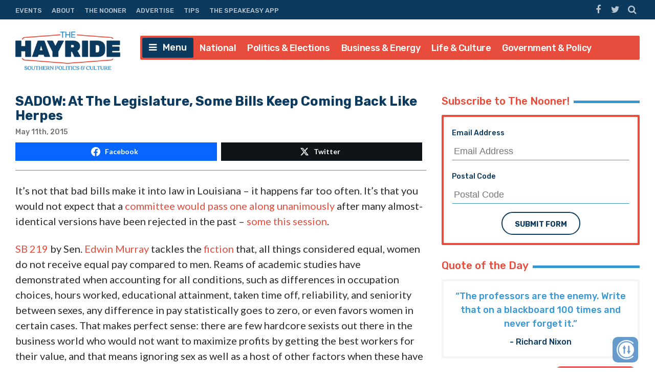

--- FILE ---
content_type: text/html; charset=UTF-8
request_url: https://thehayride.com/2015/05/sadow-at-the-legislature-some-bills-keep-coming-back-like-herpes/
body_size: 61620
content:
<!DOCTYPE html>
<html lang="en-US">
<head>
<meta charset="UTF-8">
<meta name="viewport" content="width=device-width, initial-scale=1">
<link rel="profile" href="http://gmpg.org/xfn/11">
<link rel="icon" type="image/png" href="" />

<!-- Global site tag (gtag.js) - Google Analytics -->
<script async src="https://www.googletagmanager.com/gtag/js?id=UA-98250005-1"></script>
<script>
  window.dataLayer = window.dataLayer || [];
  function gtag(){dataLayer.push(arguments);}
  gtag('js', new Date());

  gtag('config', 'UA-98250005-1');
</script>
<script async='async' src='https://www.googletagservices.com/tag/js/gpt.js'></script>

<script>
// get url query params - added by gw 2021-1-14
	var match,
		pl = /\+/g,
		search = /([^&=]+)=?([^&]*)/g,
		decode = function (s) {
			return decodeURIComponent(s.replace(pl, " "));
		},
		query = window.location.search.substring(1);

	// collect params as arrays
	var urlParams = {};
	while (match = search.exec(query)) {
		urlParams[decode(match[1])] = decode(match[2]);
	}

	// test ad free auth
	if(urlParams._dm && urlParams._dm.length > 16) {
		document.cookie = `dm_auth=${urlParams._dm}; max-age= ${(30*24*60*60)}; path=/`;
	}

	function extractCookies() {
		var output = {};
		if(!document.cookie) return output;
		 document.cookie.split(/\s*;\s*/).forEach(function(pair) {
			pair = pair.split(/\s*=\s*/);
			output[pair[0]] = pair.splice(1).join('=');
		});
		return output;
	}
    
	function checkUDM() {
		let cookie = extractCookies();
		// let result = urlParams._dm || cookie.dm_auth || false;
		// console.log('_dm test', result, cookie.dm_auth);
		return urlParams._dm || cookie.dm_auth || false;
	}

</script>

<!--AD SCRIPTS FROM ADMIN-->
<!-- <script async='async' src='https://www.googletagservices.com/tag/js/gpt.js'></script> -->
<script>
if(!checkUDM())  {

  var googletag = googletag || {};
  googletag.cmd = googletag.cmd || [];

  // Create Ad Slots
  googletag.cmd.push(function() {
      
    // Start Header Mapping
    var headermapping = googletag.sizeMapping().
    // Add Size - Small
    addSize([0,0], [[300,250]]).
    // Add Size - Medium
    addSize([787,100], [[300,250],[728,90]]).
    // Add Size - Large
    addSize([1020,100], [[728,90],[970,250]]).
    build();
      
    googletag.defineSlot('/1194830/Nhayride970_header', [[300,250],[728,90],[970,250]],  'wpdev-responsive-header').defineSizeMapping(headermapping).setCollapseEmptyDiv(true).addService(googletag.pubads());
    googletag.defineSlot('/1194830/Nhayride_sidebar_Top', [[336, 280], [300, 250], [300, 600]], 'wpdev-sidebar-top').setCollapseEmptyDiv(true).addService(googletag.pubads());
    googletag.defineSlot('/1194830/Nhayride_in_content_1', [[300, 250], [336, 280]], 'wpdev-inline-top').setCollapseEmptyDiv(true).addService(googletag.pubads());
  	 googletag.defineSlot('/1194830/Nhayride_sidebar_BTF', [[300, 600], [160, 600], [336, 280]], 'wpdev-sidebar-bottom').setCollapseEmptyDiv(true).addService(googletag.pubads());
	 googletag.defineSlot('/1194830/Nhayride_in_content_2', [[336, 280], [500, 300]], 'wpdev-inline-bottom').setCollapseEmptyDiv(true).addService(googletag.pubads());

    googletag.pubads().enableSingleRequest();
    googletag.pubads().disableInitialLoad();
    googletag.enableServices();
  });
}
</script>
    <!-- Global site tag (gtag.js) - Google Analytics -->
<script async src="https://www.googletagmanager.com/gtag/js?id=G-Y1EPFXRFET"></script>
<script>
  window.dataLayer = window.dataLayer || [];
  function gtag(){dataLayer.push(arguments);}
  gtag('js', new Date());

  gtag('config', 'G-Y1EPFXRFET');
</script><script>
if (!checkUDM()) {
	//load the apstag.js library
	! function(a9, a, p, s, t, A, g) {
		if (a[a9]) return;

		function q(c, r) {
			a[a9]._Q.push([c, r])
		}
		a[a9] = {
			init: function() {
				q("i", arguments)
			},
			fetchBids: function() {
				q("f", arguments)
			},
			setDisplayBids: function() {},
			targetingKeys: function() {
				return []
			},
			_Q: []
		};
		A = p.createElement(s);
		A.async = !0;
		A.src = t;
		g = p.getElementsByTagName(s)[0];
		g.parentNode.insertBefore(A, g)
	}("apstag", window, document, "script", "//c.amazon-adsystem.com/aax2/apstag.js");

	//initialize the apstag.js library on the page to allow bidding
	apstag.init({
		pubID: '43b773e9-a6f6-49e5-9900-1f86f2033ad0', //enter your pub ID here as shown above, it must within quotes
		adServer: 'googletag'
	});
	apstag.fetchBids({
		slots: [{

				slotID: 'wpdev-responsive-header', //example: 'div-gpt-ad-1475185990716-0'
				slotName: '/1194830/Nhayride970_header', //example: '12345/leaderboard-1'
				sizes: [
					[300, 250],
					[728, 90],
					[970, 250]
				] //example: [[728,90]]
			},
			{
				slotID: 'wpdev-sidebar-top', //example: 'div-gpt-ad-1475185990716-0'
				slotName: '/1194830/Nhayride_sidebar_Top', //example: '12345/leaderboard-1'
				sizes: [
					[336, 280],
					[300, 250],
					[300, 600]
				] //example: [[728,90]]
			},
			{
				slotID: 'wpdev-inline-top', //example: 'div-gpt-ad-1475185990716-0'
				slotName: '1194830/Nhayride_in_content_1', //example: '12345/leaderboard-1'
				sizes: [
					[336, 280],
					[300, 250],
					[300, 600]
				] //example: [[728,90]]
			},
			{
				slotID: 'wpdev-sidebar-bottom', //example: 'div-gpt-ad-1475185990716-0'
				slotName: '/1194830/Nhayride_sidebar_BTF', //example: '12345/leaderboard-1'
				sizes: [
					[300, 600],
					[160, 600],
					[336, 280]
				] //example: [[728,90]]
			},
			{
				slotID: 'wpdev-inline-bottom', //example: 'div-gpt-ad-1475185990716-0'
				slotName: '/1194830/Nhayride_in_content_2', //example: '12345/leaderboard-1'
				sizes: [336, 280] //example: [[728,90]]



			}
		],
		timeout: 2e3
	}, function(bids) {
		// set apstag targeting on googletag, then trigger the first DFP request in googletag's disableInitialLoad integration
		googletag.cmd.push(function() {
			apstag.setDisplayBids();
			googletag.pubads().refresh();
		});
	});


	// BEGIN 33Across SiteCTRL Script 

	if (document.location.protocol == 'http:') {
		var Tynt = Tynt || [];
		Tynt.push('a8dWwwaLCr5QO5rkHcnnVW');
		if (!checkUDM()) {
			(function() {
				var h, s = document.createElement('script');
				s.src = '//cdn.tynt.com/ti.js';
				h = document.getElementsByTagName('script')[0];
				h.parentNode.insertBefore(s, h);
			})();
		}
	}
	// END 33Across SiteCTRL Script 

	document.write(
		'<script data-cfasync="false" language="javascript" async src="//udmserve.net/udm/img.fetch?sid=15379;tid=1;dt=8;"><\/script>'
		);
	// UNDERDOGMEDIA InPage_staging.generous-doohickey.flywheelsites.com ADCODE END --->
	// UNDERDOGMEDIA EDGE_staging.generous-doohickey.flywheelsites.com JavaScript ADCODE START--->
	document.write(
		'<script data-cfasync="false" language="javascript" async src="https://udmserve.net/udm/img.fetch?sid=15350;tid=1;dt=6;"><\/script>'
		);
	// UNDERDOGMEDIA EDGE_staging.generous-doohickey.flywheelsites.com JavaScript ADCODE END--->

	! function(n) {
		if (!window.cnx) {
			window.cnx = {}, window.cnx.cmd = [];
			var t = n.createElement('iframe');
			t.display = 'none', t.onload = function() {
				var n = t.contentWindow.document,
					c = n.createElement('script');
				c.src = '//cd.connatix.com/connatix.player.js', c.setAttribute('async', '1'), c.setAttribute('type',
					'text/javascript'), n.body.appendChild(c)
			}, n.head.appendChild(t)
		}
	}(document);
}
</script>


<meta name='robots' content='index, follow, max-image-preview:large, max-snippet:-1, max-video-preview:-1' />
	<style>img:is([sizes="auto" i], [sizes^="auto," i]) { contain-intrinsic-size: 3000px 1500px }</style>
	
	<!-- This site is optimized with the Yoast SEO plugin v26.1.1 - https://yoast.com/wordpress/plugins/seo/ -->
	<title>SADOW: At The Legislature, Some Bills Keep Coming Back Like Herpes</title>
	<link rel="canonical" href="https://thehayride.com/2015/05/sadow-at-the-legislature-some-bills-keep-coming-back-like-herpes/" />
	<meta property="og:locale" content="en_US" />
	<meta property="og:type" content="article" />
	<meta property="og:title" content="SADOW: At The Legislature, Some Bills Keep Coming Back Like Herpes" />
	<meta property="og:description" content="It’s not that bad bills make it into law in Louisiana – it happens far too often. It’s that you would not expect that a committee would pass one along unanimously after many almost-identical versions have been rejected in the past – some this session. SB 219 by Sen. Edwin Murray tackles the fiction that, [&hellip;]" />
	<meta property="og:url" content="https://thehayride.com/2015/05/sadow-at-the-legislature-some-bills-keep-coming-back-like-herpes/" />
	<meta property="og:site_name" content="The Hayride" />
	<meta property="article:publisher" content="https://www.facebook.com/TheHayride/" />
	<meta property="article:published_time" content="2015-05-11T17:03:19+00:00" />
	<meta name="twitter:card" content="summary_large_image" />
	<meta name="twitter:creator" content="@TheHayride" />
	<meta name="twitter:site" content="@TheHayride" />
	<meta name="twitter:label1" content="Written by" />
	<meta name="twitter:data1" content="" />
	<meta name="twitter:label2" content="Est. reading time" />
	<meta name="twitter:data2" content="4 minutes" />
	<script type="application/ld+json" class="yoast-schema-graph">{"@context":"https://schema.org","@graph":[{"@type":"Article","@id":"https://thehayride.com/2015/05/sadow-at-the-legislature-some-bills-keep-coming-back-like-herpes/#article","isPartOf":{"@id":"https://thehayride.com/2015/05/sadow-at-the-legislature-some-bills-keep-coming-back-like-herpes/"},"author":{"name":"","@id":""},"headline":"SADOW: At The Legislature, Some Bills Keep Coming Back Like Herpes","datePublished":"2015-05-11T17:03:19+00:00","mainEntityOfPage":{"@id":"https://thehayride.com/2015/05/sadow-at-the-legislature-some-bills-keep-coming-back-like-herpes/"},"wordCount":879,"commentCount":1,"publisher":{"@id":"https://thehayride.com/#organization"},"keywords":["State Legislature"],"articleSection":["General","Louisiana"],"inLanguage":"en-US","potentialAction":[{"@type":"CommentAction","name":"Comment","target":["https://thehayride.com/2015/05/sadow-at-the-legislature-some-bills-keep-coming-back-like-herpes/#respond"]}]},{"@type":"WebPage","@id":"https://thehayride.com/2015/05/sadow-at-the-legislature-some-bills-keep-coming-back-like-herpes/","url":"https://thehayride.com/2015/05/sadow-at-the-legislature-some-bills-keep-coming-back-like-herpes/","name":"SADOW: At The Legislature, Some Bills Keep Coming Back Like Herpes","isPartOf":{"@id":"https://thehayride.com/#website"},"datePublished":"2015-05-11T17:03:19+00:00","breadcrumb":{"@id":"https://thehayride.com/2015/05/sadow-at-the-legislature-some-bills-keep-coming-back-like-herpes/#breadcrumb"},"inLanguage":"en-US","potentialAction":[{"@type":"ReadAction","target":["https://thehayride.com/2015/05/sadow-at-the-legislature-some-bills-keep-coming-back-like-herpes/"]}]},{"@type":"BreadcrumbList","@id":"https://thehayride.com/2015/05/sadow-at-the-legislature-some-bills-keep-coming-back-like-herpes/#breadcrumb","itemListElement":[{"@type":"ListItem","position":1,"name":"Home","item":"https://thehayride.com/"},{"@type":"ListItem","position":2,"name":"SADOW: At The Legislature, Some Bills Keep Coming Back Like Herpes"}]},{"@type":"WebSite","@id":"https://thehayride.com/#website","url":"https://thehayride.com/","name":"The Hayride","description":"Southern Politics &amp; Culture","publisher":{"@id":"https://thehayride.com/#organization"},"potentialAction":[{"@type":"SearchAction","target":{"@type":"EntryPoint","urlTemplate":"https://thehayride.com/?s={search_term_string}"},"query-input":{"@type":"PropertyValueSpecification","valueRequired":true,"valueName":"search_term_string"}}],"inLanguage":"en-US"},{"@type":"Organization","@id":"https://thehayride.com/#organization","name":"The Hayride","url":"https://thehayride.com/","logo":{"@type":"ImageObject","inLanguage":"en-US","@id":"https://thehayride.com/#/schema/logo/image/","url":"https://thehayride.com/wp-content/uploads/2020/07/h2020-logo-4th-draft.jpg","contentUrl":"https://thehayride.com/wp-content/uploads/2020/07/h2020-logo-4th-draft.jpg","width":600,"height":600,"caption":"The Hayride"},"image":{"@id":"https://thehayride.com/#/schema/logo/image/"},"sameAs":["https://www.facebook.com/TheHayride/","https://x.com/TheHayride"]},{"@type":"Person","@id":"","url":"https://thehayride.com/author/"}]}</script>
	<!-- / Yoast SEO plugin. -->


<link rel='dns-prefetch' href='//use.fontawesome.com' />
<link rel='dns-prefetch' href='//npmcdn.com' />
<link rel='dns-prefetch' href='//fonts.googleapis.com' />
<link rel="alternate" type="application/rss+xml" title="The Hayride &raquo; Feed" href="https://thehayride.com/feed/" />
<link rel="alternate" type="application/rss+xml" title="The Hayride &raquo; Comments Feed" href="https://thehayride.com/comments/feed/" />
<link rel="alternate" type="application/rss+xml" title="The Hayride &raquo; SADOW: At The Legislature, Some Bills Keep Coming Back Like Herpes Comments Feed" href="https://thehayride.com/2015/05/sadow-at-the-legislature-some-bills-keep-coming-back-like-herpes/feed/" />
		<style>
			.lazyload,
			.lazyloading {
				max-width: 100%;
			}
		</style>
		<script type="text/javascript">
/* <![CDATA[ */
window._wpemojiSettings = {"baseUrl":"https:\/\/s.w.org\/images\/core\/emoji\/16.0.1\/72x72\/","ext":".png","svgUrl":"https:\/\/s.w.org\/images\/core\/emoji\/16.0.1\/svg\/","svgExt":".svg","source":{"concatemoji":"https:\/\/thehayride.com\/wp-includes\/js\/wp-emoji-release.min.js?ver=6.8.3"}};
/*! This file is auto-generated */
!function(s,n){var o,i,e;function c(e){try{var t={supportTests:e,timestamp:(new Date).valueOf()};sessionStorage.setItem(o,JSON.stringify(t))}catch(e){}}function p(e,t,n){e.clearRect(0,0,e.canvas.width,e.canvas.height),e.fillText(t,0,0);var t=new Uint32Array(e.getImageData(0,0,e.canvas.width,e.canvas.height).data),a=(e.clearRect(0,0,e.canvas.width,e.canvas.height),e.fillText(n,0,0),new Uint32Array(e.getImageData(0,0,e.canvas.width,e.canvas.height).data));return t.every(function(e,t){return e===a[t]})}function u(e,t){e.clearRect(0,0,e.canvas.width,e.canvas.height),e.fillText(t,0,0);for(var n=e.getImageData(16,16,1,1),a=0;a<n.data.length;a++)if(0!==n.data[a])return!1;return!0}function f(e,t,n,a){switch(t){case"flag":return n(e,"\ud83c\udff3\ufe0f\u200d\u26a7\ufe0f","\ud83c\udff3\ufe0f\u200b\u26a7\ufe0f")?!1:!n(e,"\ud83c\udde8\ud83c\uddf6","\ud83c\udde8\u200b\ud83c\uddf6")&&!n(e,"\ud83c\udff4\udb40\udc67\udb40\udc62\udb40\udc65\udb40\udc6e\udb40\udc67\udb40\udc7f","\ud83c\udff4\u200b\udb40\udc67\u200b\udb40\udc62\u200b\udb40\udc65\u200b\udb40\udc6e\u200b\udb40\udc67\u200b\udb40\udc7f");case"emoji":return!a(e,"\ud83e\udedf")}return!1}function g(e,t,n,a){var r="undefined"!=typeof WorkerGlobalScope&&self instanceof WorkerGlobalScope?new OffscreenCanvas(300,150):s.createElement("canvas"),o=r.getContext("2d",{willReadFrequently:!0}),i=(o.textBaseline="top",o.font="600 32px Arial",{});return e.forEach(function(e){i[e]=t(o,e,n,a)}),i}function t(e){var t=s.createElement("script");t.src=e,t.defer=!0,s.head.appendChild(t)}"undefined"!=typeof Promise&&(o="wpEmojiSettingsSupports",i=["flag","emoji"],n.supports={everything:!0,everythingExceptFlag:!0},e=new Promise(function(e){s.addEventListener("DOMContentLoaded",e,{once:!0})}),new Promise(function(t){var n=function(){try{var e=JSON.parse(sessionStorage.getItem(o));if("object"==typeof e&&"number"==typeof e.timestamp&&(new Date).valueOf()<e.timestamp+604800&&"object"==typeof e.supportTests)return e.supportTests}catch(e){}return null}();if(!n){if("undefined"!=typeof Worker&&"undefined"!=typeof OffscreenCanvas&&"undefined"!=typeof URL&&URL.createObjectURL&&"undefined"!=typeof Blob)try{var e="postMessage("+g.toString()+"("+[JSON.stringify(i),f.toString(),p.toString(),u.toString()].join(",")+"));",a=new Blob([e],{type:"text/javascript"}),r=new Worker(URL.createObjectURL(a),{name:"wpTestEmojiSupports"});return void(r.onmessage=function(e){c(n=e.data),r.terminate(),t(n)})}catch(e){}c(n=g(i,f,p,u))}t(n)}).then(function(e){for(var t in e)n.supports[t]=e[t],n.supports.everything=n.supports.everything&&n.supports[t],"flag"!==t&&(n.supports.everythingExceptFlag=n.supports.everythingExceptFlag&&n.supports[t]);n.supports.everythingExceptFlag=n.supports.everythingExceptFlag&&!n.supports.flag,n.DOMReady=!1,n.readyCallback=function(){n.DOMReady=!0}}).then(function(){return e}).then(function(){var e;n.supports.everything||(n.readyCallback(),(e=n.source||{}).concatemoji?t(e.concatemoji):e.wpemoji&&e.twemoji&&(t(e.twemoji),t(e.wpemoji)))}))}((window,document),window._wpemojiSettings);
/* ]]> */
</script>
<style id='wp-emoji-styles-inline-css' type='text/css'>

	img.wp-smiley, img.emoji {
		display: inline !important;
		border: none !important;
		box-shadow: none !important;
		height: 1em !important;
		width: 1em !important;
		margin: 0 0.07em !important;
		vertical-align: -0.1em !important;
		background: none !important;
		padding: 0 !important;
	}
</style>
<link rel='stylesheet' id='wp-block-library-css' href='https://thehayride.com/wp-includes/css/dist/block-library/style.min.css?ver=6.8.3' type='text/css' media='all' />
<style id='classic-theme-styles-inline-css' type='text/css'>
/*! This file is auto-generated */
.wp-block-button__link{color:#fff;background-color:#32373c;border-radius:9999px;box-shadow:none;text-decoration:none;padding:calc(.667em + 2px) calc(1.333em + 2px);font-size:1.125em}.wp-block-file__button{background:#32373c;color:#fff;text-decoration:none}
</style>
<style id='global-styles-inline-css' type='text/css'>
:root{--wp--preset--aspect-ratio--square: 1;--wp--preset--aspect-ratio--4-3: 4/3;--wp--preset--aspect-ratio--3-4: 3/4;--wp--preset--aspect-ratio--3-2: 3/2;--wp--preset--aspect-ratio--2-3: 2/3;--wp--preset--aspect-ratio--16-9: 16/9;--wp--preset--aspect-ratio--9-16: 9/16;--wp--preset--color--black: #000000;--wp--preset--color--cyan-bluish-gray: #abb8c3;--wp--preset--color--white: #ffffff;--wp--preset--color--pale-pink: #f78da7;--wp--preset--color--vivid-red: #cf2e2e;--wp--preset--color--luminous-vivid-orange: #ff6900;--wp--preset--color--luminous-vivid-amber: #fcb900;--wp--preset--color--light-green-cyan: #7bdcb5;--wp--preset--color--vivid-green-cyan: #00d084;--wp--preset--color--pale-cyan-blue: #8ed1fc;--wp--preset--color--vivid-cyan-blue: #0693e3;--wp--preset--color--vivid-purple: #9b51e0;--wp--preset--gradient--vivid-cyan-blue-to-vivid-purple: linear-gradient(135deg,rgba(6,147,227,1) 0%,rgb(155,81,224) 100%);--wp--preset--gradient--light-green-cyan-to-vivid-green-cyan: linear-gradient(135deg,rgb(122,220,180) 0%,rgb(0,208,130) 100%);--wp--preset--gradient--luminous-vivid-amber-to-luminous-vivid-orange: linear-gradient(135deg,rgba(252,185,0,1) 0%,rgba(255,105,0,1) 100%);--wp--preset--gradient--luminous-vivid-orange-to-vivid-red: linear-gradient(135deg,rgba(255,105,0,1) 0%,rgb(207,46,46) 100%);--wp--preset--gradient--very-light-gray-to-cyan-bluish-gray: linear-gradient(135deg,rgb(238,238,238) 0%,rgb(169,184,195) 100%);--wp--preset--gradient--cool-to-warm-spectrum: linear-gradient(135deg,rgb(74,234,220) 0%,rgb(151,120,209) 20%,rgb(207,42,186) 40%,rgb(238,44,130) 60%,rgb(251,105,98) 80%,rgb(254,248,76) 100%);--wp--preset--gradient--blush-light-purple: linear-gradient(135deg,rgb(255,206,236) 0%,rgb(152,150,240) 100%);--wp--preset--gradient--blush-bordeaux: linear-gradient(135deg,rgb(254,205,165) 0%,rgb(254,45,45) 50%,rgb(107,0,62) 100%);--wp--preset--gradient--luminous-dusk: linear-gradient(135deg,rgb(255,203,112) 0%,rgb(199,81,192) 50%,rgb(65,88,208) 100%);--wp--preset--gradient--pale-ocean: linear-gradient(135deg,rgb(255,245,203) 0%,rgb(182,227,212) 50%,rgb(51,167,181) 100%);--wp--preset--gradient--electric-grass: linear-gradient(135deg,rgb(202,248,128) 0%,rgb(113,206,126) 100%);--wp--preset--gradient--midnight: linear-gradient(135deg,rgb(2,3,129) 0%,rgb(40,116,252) 100%);--wp--preset--font-size--small: 13px;--wp--preset--font-size--medium: 20px;--wp--preset--font-size--large: 36px;--wp--preset--font-size--x-large: 42px;--wp--preset--spacing--20: 0.44rem;--wp--preset--spacing--30: 0.67rem;--wp--preset--spacing--40: 1rem;--wp--preset--spacing--50: 1.5rem;--wp--preset--spacing--60: 2.25rem;--wp--preset--spacing--70: 3.38rem;--wp--preset--spacing--80: 5.06rem;--wp--preset--shadow--natural: 6px 6px 9px rgba(0, 0, 0, 0.2);--wp--preset--shadow--deep: 12px 12px 50px rgba(0, 0, 0, 0.4);--wp--preset--shadow--sharp: 6px 6px 0px rgba(0, 0, 0, 0.2);--wp--preset--shadow--outlined: 6px 6px 0px -3px rgba(255, 255, 255, 1), 6px 6px rgba(0, 0, 0, 1);--wp--preset--shadow--crisp: 6px 6px 0px rgba(0, 0, 0, 1);}:where(.is-layout-flex){gap: 0.5em;}:where(.is-layout-grid){gap: 0.5em;}body .is-layout-flex{display: flex;}.is-layout-flex{flex-wrap: wrap;align-items: center;}.is-layout-flex > :is(*, div){margin: 0;}body .is-layout-grid{display: grid;}.is-layout-grid > :is(*, div){margin: 0;}:where(.wp-block-columns.is-layout-flex){gap: 2em;}:where(.wp-block-columns.is-layout-grid){gap: 2em;}:where(.wp-block-post-template.is-layout-flex){gap: 1.25em;}:where(.wp-block-post-template.is-layout-grid){gap: 1.25em;}.has-black-color{color: var(--wp--preset--color--black) !important;}.has-cyan-bluish-gray-color{color: var(--wp--preset--color--cyan-bluish-gray) !important;}.has-white-color{color: var(--wp--preset--color--white) !important;}.has-pale-pink-color{color: var(--wp--preset--color--pale-pink) !important;}.has-vivid-red-color{color: var(--wp--preset--color--vivid-red) !important;}.has-luminous-vivid-orange-color{color: var(--wp--preset--color--luminous-vivid-orange) !important;}.has-luminous-vivid-amber-color{color: var(--wp--preset--color--luminous-vivid-amber) !important;}.has-light-green-cyan-color{color: var(--wp--preset--color--light-green-cyan) !important;}.has-vivid-green-cyan-color{color: var(--wp--preset--color--vivid-green-cyan) !important;}.has-pale-cyan-blue-color{color: var(--wp--preset--color--pale-cyan-blue) !important;}.has-vivid-cyan-blue-color{color: var(--wp--preset--color--vivid-cyan-blue) !important;}.has-vivid-purple-color{color: var(--wp--preset--color--vivid-purple) !important;}.has-black-background-color{background-color: var(--wp--preset--color--black) !important;}.has-cyan-bluish-gray-background-color{background-color: var(--wp--preset--color--cyan-bluish-gray) !important;}.has-white-background-color{background-color: var(--wp--preset--color--white) !important;}.has-pale-pink-background-color{background-color: var(--wp--preset--color--pale-pink) !important;}.has-vivid-red-background-color{background-color: var(--wp--preset--color--vivid-red) !important;}.has-luminous-vivid-orange-background-color{background-color: var(--wp--preset--color--luminous-vivid-orange) !important;}.has-luminous-vivid-amber-background-color{background-color: var(--wp--preset--color--luminous-vivid-amber) !important;}.has-light-green-cyan-background-color{background-color: var(--wp--preset--color--light-green-cyan) !important;}.has-vivid-green-cyan-background-color{background-color: var(--wp--preset--color--vivid-green-cyan) !important;}.has-pale-cyan-blue-background-color{background-color: var(--wp--preset--color--pale-cyan-blue) !important;}.has-vivid-cyan-blue-background-color{background-color: var(--wp--preset--color--vivid-cyan-blue) !important;}.has-vivid-purple-background-color{background-color: var(--wp--preset--color--vivid-purple) !important;}.has-black-border-color{border-color: var(--wp--preset--color--black) !important;}.has-cyan-bluish-gray-border-color{border-color: var(--wp--preset--color--cyan-bluish-gray) !important;}.has-white-border-color{border-color: var(--wp--preset--color--white) !important;}.has-pale-pink-border-color{border-color: var(--wp--preset--color--pale-pink) !important;}.has-vivid-red-border-color{border-color: var(--wp--preset--color--vivid-red) !important;}.has-luminous-vivid-orange-border-color{border-color: var(--wp--preset--color--luminous-vivid-orange) !important;}.has-luminous-vivid-amber-border-color{border-color: var(--wp--preset--color--luminous-vivid-amber) !important;}.has-light-green-cyan-border-color{border-color: var(--wp--preset--color--light-green-cyan) !important;}.has-vivid-green-cyan-border-color{border-color: var(--wp--preset--color--vivid-green-cyan) !important;}.has-pale-cyan-blue-border-color{border-color: var(--wp--preset--color--pale-cyan-blue) !important;}.has-vivid-cyan-blue-border-color{border-color: var(--wp--preset--color--vivid-cyan-blue) !important;}.has-vivid-purple-border-color{border-color: var(--wp--preset--color--vivid-purple) !important;}.has-vivid-cyan-blue-to-vivid-purple-gradient-background{background: var(--wp--preset--gradient--vivid-cyan-blue-to-vivid-purple) !important;}.has-light-green-cyan-to-vivid-green-cyan-gradient-background{background: var(--wp--preset--gradient--light-green-cyan-to-vivid-green-cyan) !important;}.has-luminous-vivid-amber-to-luminous-vivid-orange-gradient-background{background: var(--wp--preset--gradient--luminous-vivid-amber-to-luminous-vivid-orange) !important;}.has-luminous-vivid-orange-to-vivid-red-gradient-background{background: var(--wp--preset--gradient--luminous-vivid-orange-to-vivid-red) !important;}.has-very-light-gray-to-cyan-bluish-gray-gradient-background{background: var(--wp--preset--gradient--very-light-gray-to-cyan-bluish-gray) !important;}.has-cool-to-warm-spectrum-gradient-background{background: var(--wp--preset--gradient--cool-to-warm-spectrum) !important;}.has-blush-light-purple-gradient-background{background: var(--wp--preset--gradient--blush-light-purple) !important;}.has-blush-bordeaux-gradient-background{background: var(--wp--preset--gradient--blush-bordeaux) !important;}.has-luminous-dusk-gradient-background{background: var(--wp--preset--gradient--luminous-dusk) !important;}.has-pale-ocean-gradient-background{background: var(--wp--preset--gradient--pale-ocean) !important;}.has-electric-grass-gradient-background{background: var(--wp--preset--gradient--electric-grass) !important;}.has-midnight-gradient-background{background: var(--wp--preset--gradient--midnight) !important;}.has-small-font-size{font-size: var(--wp--preset--font-size--small) !important;}.has-medium-font-size{font-size: var(--wp--preset--font-size--medium) !important;}.has-large-font-size{font-size: var(--wp--preset--font-size--large) !important;}.has-x-large-font-size{font-size: var(--wp--preset--font-size--x-large) !important;}
:where(.wp-block-post-template.is-layout-flex){gap: 1.25em;}:where(.wp-block-post-template.is-layout-grid){gap: 1.25em;}
:where(.wp-block-columns.is-layout-flex){gap: 2em;}:where(.wp-block-columns.is-layout-grid){gap: 2em;}
:root :where(.wp-block-pullquote){font-size: 1.5em;line-height: 1.6;}
</style>
<link rel='stylesheet' id='contact-form-7-css' href='https://thehayride.com/wp-content/plugins/contact-form-7/includes/css/styles.css?ver=6.1.2' type='text/css' media='all' />
<link rel='stylesheet' id='placehodor-front-css' href='https://thehayride.com/wp-content/plugins/placehodor/assets/css/front.css?ver=1.4.0' type='text/css' media='all' />
<link rel='stylesheet' id='ride-google-font-css' href='//fonts.googleapis.com/css?family=Lato%3A400%2C700%7CRubik%3A300%2C500%2C700&#038;ver=6.8.3' type='text/css' media='all' />
<link rel='stylesheet' id='the-ride-style-css' href='https://thehayride.com/wp-content/themes/the-ride/style.css?ver=6.8.3' type='text/css' media='all' />
<link rel='stylesheet' id='subscribe-forms-css-css' href='https://thehayride.com/wp-content/plugins/easy-social-share-buttons3/assets/modules/subscribe-forms.min.css?ver=6.8.3' type='text/css' media='all' />
<link rel='stylesheet' id='click2tweet-css-css' href='https://thehayride.com/wp-content/plugins/easy-social-share-buttons3/assets/modules/click-to-tweet.min.css?ver=6.8.3' type='text/css' media='all' />
<link rel='stylesheet' id='easy-social-share-buttons-css' href='https://thehayride.com/wp-content/plugins/easy-social-share-buttons3/assets/css/easy-social-share-buttons.min.css?ver=6.8.3' type='text/css' media='all' />
<style id='easy-social-share-buttons-inline-css' type='text/css'>
.essb_links .essb_link_mastodon { --essb-network: #6364ff;}
</style>
<script type="text/javascript" src="https://thehayride.com/wp-includes/js/jquery/jquery.min.js?ver=3.7.1" id="jquery-core-js"></script>
<script type="text/javascript" src="https://thehayride.com/wp-includes/js/jquery/jquery-migrate.min.js?ver=3.4.1" id="jquery-migrate-js"></script>
<script type="text/javascript" id="placehodor-front-js-extra">
/* <![CDATA[ */
var placehodor = {"error_undefined":"Sorry, an error occured.","processing":"Processing...","check":"Check","finish":"Finish","choose_image":"Choose a new sub image","use_image":"Use this image","set_image":"Set a new one","ajaxurl":"https:\/\/thehayride.com\/wp-admin\/admin-ajax.php","sub_url":"https:\/\/thehayride.com\/LNJ\/placehodor\/default.png"};
/* ]]> */
</script>
<script type="text/javascript" src="https://thehayride.com/wp-content/plugins/placehodor/assets/js/front.js?ver=1.4.0" id="placehodor-front-js"></script>
<script type="text/javascript" src="//use.fontawesome.com/8cf3076674.js?ver=1.0" id="the-ride-fontawesome-js-js"></script>
<script type="text/javascript" src="https://thehayride.com/wp-content/themes/the-ride/js/theride-top.js?ver=1.0" id="the-ride-top-js-js"></script>
<script id="essb-inline-js"></script><link rel="https://api.w.org/" href="https://thehayride.com/wp-json/" /><link rel="alternate" title="JSON" type="application/json" href="https://thehayride.com/wp-json/wp/v2/posts/85265" /><link rel="EditURI" type="application/rsd+xml" title="RSD" href="https://thehayride.com/xmlrpc.php?rsd" />
<link rel='shortlink' href='https://thehayride.com/?p=85265' />
<link rel="alternate" title="oEmbed (JSON)" type="application/json+oembed" href="https://thehayride.com/wp-json/oembed/1.0/embed?url=https%3A%2F%2Fthehayride.com%2F2015%2F05%2Fsadow-at-the-legislature-some-bills-keep-coming-back-like-herpes%2F" />
<link rel="alternate" title="oEmbed (XML)" type="text/xml+oembed" href="https://thehayride.com/wp-json/oembed/1.0/embed?url=https%3A%2F%2Fthehayride.com%2F2015%2F05%2Fsadow-at-the-legislature-some-bills-keep-coming-back-like-herpes%2F&#038;format=xml" />
			<meta property="fb:pages" content="185465169674" />
					<script>
			document.documentElement.className = document.documentElement.className.replace('no-js', 'js');
		</script>
				<style>
			.no-js img.lazyload {
				display: none;
			}

			figure.wp-block-image img.lazyloading {
				min-width: 150px;
			}

			.lazyload,
			.lazyloading {
				--smush-placeholder-width: 100px;
				--smush-placeholder-aspect-ratio: 1/1;
				width: var(--smush-image-width, var(--smush-placeholder-width)) !important;
				aspect-ratio: var(--smush-image-aspect-ratio, var(--smush-placeholder-aspect-ratio)) !important;
			}

						.lazyload, .lazyloading {
				opacity: 0;
			}

			.lazyloaded {
				opacity: 1;
				transition: opacity 400ms;
				transition-delay: 0ms;
			}

					</style>
		
<script type="text/javascript">var essb_settings = {"ajax_url":"https:\/\/thehayride.com\/wp-admin\/admin-ajax.php","essb3_nonce":"592cae18e9","essb3_plugin_url":"https:\/\/thehayride.com\/wp-content\/plugins\/easy-social-share-buttons3","essb3_stats":false,"essb3_ga":false,"essb3_ga_ntg":false,"blog_url":"https:\/\/thehayride.com\/","post_id":"85265","stop_postcount":true};</script>		<style type="text/css" id="wp-custom-css">
			/* WC checkout form patch */
#customer_details div.col-1, #customer_details div.col-2 {
    -webkit-box-flex: 0 !important;
    -webkit-flex: 0 0 100% !important;
    -ms-flex: 0 0 100%  !important;
    flex: 0 0 100% !important;
    max-width: 100%  !important;
}#customer_details div.col-1 {
    -webkit-box-flex: 0 !important;
    -webkit-flex: 0 0 100% !important;
    -ms-flex: 0 0 100%  !important;
    flex: 0 0 100% !important;
    max-width: 100%  !important;
}		</style>
		<style>
.ai-viewports                 {--ai: 1;}
.ai-viewport-3                { display: none !important;}
.ai-viewport-2                { display: none !important;}
.ai-viewport-1                { display: inherit !important;}
.ai-viewport-0                { display: none !important;}
@media (min-width: 768px) and (max-width: 979px) {
.ai-viewport-1                { display: none !important;}
.ai-viewport-2                { display: inherit !important;}
}
@media (max-width: 767px) {
.ai-viewport-1                { display: none !important;}
.ai-viewport-3                { display: inherit !important;}
}
.ai-rotate {position: relative;}
.ai-rotate-hidden {visibility: hidden;}
.ai-rotate-hidden-2 {position: absolute; top: 0; left: 0; width: 100%; height: 100%;}
.ai-list-data, .ai-ip-data, .ai-filter-check, .ai-fallback, .ai-list-block, .ai-list-block-ip, .ai-list-block-filter {visibility: hidden; position: absolute; width: 50%; height: 1px; top: -1000px; z-index: -9999; margin: 0px!important;}
.ai-list-data, .ai-ip-data, .ai-filter-check, .ai-fallback {min-width: 1px;}
</style>
</head>
<body class="wp-singular post-template-default single single-post postid-85265 single-format-standard wp-custom-logo wp-theme-the-ride group-blog essb-10.7">
<!-- Modal -->
<div class="modal fade wpdev-search-modal" id="wpdevSearch" tabindex="-1" role="dialog" aria-labelledby="wpdevSearch">
  <div class="modal-dialog" role="document">
    <div class="modal-content">
        <button type="button" class="close wpdev-close" data-dismiss="modal" aria-label="Close"><span aria-hidden="true">&times;</span></button>
        <form role="search" method="get" class="search-form" action="https://thehayride.com/">
				<label>
					<span class="screen-reader-text">Search for:</span>
					<input type="search" class="search-field" placeholder="Search &hellip;" value="" name="s" />
				</label>
				<input type="submit" class="search-submit" value="Search" />
			</form>    </div>
  </div>
</div><div id="page" class="site">

    <div class="wpdev-top-menu-cont">
        <div class="container-fluid wpdev-top-menu wpdev-max-width">
            <div class="row">
                <div class="col-sm-9">
                    <div class="menu-top-nav-container"><ul id="top-menu" class="menu"><li id="menu-item-114200" class="menu-item menu-item-type-post_type menu-item-object-page menu-item-114200"><a href="https://thehayride.com/events/">Events</a></li>
<li id="menu-item-73448" class="menu-item menu-item-type-post_type menu-item-object-page menu-item-73448"><a href="https://thehayride.com/about/">About</a></li>
<li id="menu-item-73449" class="menu-item menu-item-type-post_type menu-item-object-page menu-item-73449"><a href="https://thehayride.com/subscribe-by-e-mail/">The Nooner</a></li>
<li id="menu-item-73451" class="menu-item menu-item-type-post_type menu-item-object-page menu-item-73451"><a href="https://thehayride.com/advertise/">Advertise</a></li>
<li id="menu-item-73452" class="menu-item menu-item-type-post_type menu-item-object-page menu-item-73452"><a href="https://thehayride.com/tip-us-off/">Tips</a></li>
<li id="menu-item-131850" class="menu-item menu-item-type-custom menu-item-object-custom menu-item-131850"><a href="https://thespeakeasy.disciplemedia.com/groups">The Speakeasy App</a></li>
</ul></div>                </div>
                <div class="col-sm-3">
                    <div class="wpdev-social-networks">
    <a href="https://www.facebook.com/TheHayride/" target="_blank"><i class="fa fa-facebook"></i></a>
    <a href="https://twitter.com/TheHayride" target="_blank"><i class="fa fa-twitter"></i></a>
    <button type="button" class="wpdev-search-btn" data-toggle="modal" data-target="#wpdevSearch">
      <i class="fa fa-search"></i>
    </button>
</div>                </div>
            </div>
        </div>
    </div>

    <div class="wpdev-site-content-cont">
        <div class="container-fluid wpdev-site wpdev-max-width">
            <header id="masthead" class="site-header" role="banner">
                <div class="site-branding">
                    <a href="https://thehayride.com">
                        <img data-src="https://thehayride.com/wp-content/uploads/2022/07/thehayride_logo_web.png" alt="The Hayride" src="[data-uri]" class="lazyload" style="--smush-placeholder-width: 303px; --smush-placeholder-aspect-ratio: 303/111;" />
                    </a>
                </div><!-- .site-branding -->

                <nav id="site-navigation" class="main-navigation" role="navigation">
                    <button class="menu-btn wpdev-push-btn"><i class="fa fa-bars"></i> Menu</button>
                    <div class="menu-main-nav-container"><ul id="main-menu" class="menu"><li id="menu-item-73442" class="menu-item menu-item-type-taxonomy menu-item-object-category menu-item-73442"><a href="https://thehayride.com/category/national/">National</a></li>
<li id="menu-item-73441" class="menu-item menu-item-type-taxonomy menu-item-object-category menu-item-73441"><a href="https://thehayride.com/category/elections/">Politics &#038; Elections</a></li>
<li id="menu-item-73446" class="menu-item menu-item-type-taxonomy menu-item-object-category menu-item-73446"><a href="https://thehayride.com/category/energy-national/">Business &#038; Energy</a></li>
<li id="menu-item-73443" class="menu-item menu-item-type-taxonomy menu-item-object-category menu-item-73443"><a href="https://thehayride.com/category/lagniappe/">Life &#038; Culture</a></li>
<li id="menu-item-73444" class="menu-item menu-item-type-taxonomy menu-item-object-category menu-item-73444"><a href="https://thehayride.com/category/government/">Government &#038; Policy</a></li>
</ul></div>                    <div id="wpdev-region-nav">
                        <div class="row wpdev-region-row">
                            <div class="col-md-3 wpdev-drop-menu">
                                <div class="menu-main-nav-container"><ul id="drop-menu" class="menu"><li class="menu-item menu-item-type-taxonomy menu-item-object-category menu-item-73442"><a href="https://thehayride.com/category/national/">National</a></li>
<li class="menu-item menu-item-type-taxonomy menu-item-object-category menu-item-73441"><a href="https://thehayride.com/category/elections/">Politics &#038; Elections</a></li>
<li class="menu-item menu-item-type-taxonomy menu-item-object-category menu-item-73446"><a href="https://thehayride.com/category/energy-national/">Business &#038; Energy</a></li>
<li class="menu-item menu-item-type-taxonomy menu-item-object-category menu-item-73443"><a href="https://thehayride.com/category/lagniappe/">Life &#038; Culture</a></li>
<li class="menu-item menu-item-type-taxonomy menu-item-object-category menu-item-73444"><a href="https://thehayride.com/category/government/">Government &#038; Policy</a></li>
</ul></div>                            </div>
                            <div class="col-md-9 wpdev-drop-menu-regions">
                                <h1 class="wpdev-section-title">News Regions</h1>
                                <div class="menu-region-menu-container"><ul id="region-menu" class="menu"><li id="menu-item-105224" class="menu-item menu-item-type-taxonomy menu-item-object-category menu-item-105224"><a href="https://thehayride.com/category/alabama/">Alabama</a></li>
<li id="menu-item-105225" class="menu-item menu-item-type-taxonomy menu-item-object-category menu-item-105225"><a href="https://thehayride.com/category/arkansas/">Arkansas</a></li>
<li id="menu-item-105226" class="menu-item menu-item-type-taxonomy menu-item-object-category menu-item-105226"><a href="https://thehayride.com/category/florida/">Florida</a></li>
<li id="menu-item-105227" class="menu-item menu-item-type-taxonomy menu-item-object-category menu-item-105227"><a href="https://thehayride.com/category/georgia/">Georgia</a></li>
<li id="menu-item-105228" class="menu-item menu-item-type-taxonomy menu-item-object-category menu-item-105228"><a href="https://thehayride.com/category/kentucky/">Kentucky</a></li>
<li id="menu-item-105229" class="menu-item menu-item-type-taxonomy menu-item-object-category current-post-ancestor current-menu-parent current-post-parent menu-item-105229"><a href="https://thehayride.com/category/louisiana/">Louisiana</a></li>
<li id="menu-item-105230" class="menu-item menu-item-type-taxonomy menu-item-object-category menu-item-105230"><a href="https://thehayride.com/category/mississippi/">Mississippi</a></li>
<li id="menu-item-105231" class="menu-item menu-item-type-taxonomy menu-item-object-category menu-item-105231"><a href="https://thehayride.com/category/north-carolina/">North Carolina</a></li>
<li id="menu-item-105232" class="menu-item menu-item-type-taxonomy menu-item-object-category menu-item-105232"><a href="https://thehayride.com/category/oklahoma/">Oklahoma</a></li>
<li id="menu-item-105233" class="menu-item menu-item-type-taxonomy menu-item-object-category menu-item-105233"><a href="https://thehayride.com/category/south-carolina/">South Carolina</a></li>
<li id="menu-item-105234" class="menu-item menu-item-type-taxonomy menu-item-object-category menu-item-105234"><a href="https://thehayride.com/category/tennessee/">Tennessee</a></li>
<li id="menu-item-105235" class="menu-item menu-item-type-taxonomy menu-item-object-category menu-item-105235"><a href="https://thehayride.com/category/texas/">Texas</a></li>
<li id="menu-item-105236" class="menu-item menu-item-type-taxonomy menu-item-object-category menu-item-105236"><a href="https://thehayride.com/category/virginia/">Virginia</a></li>
</ul></div>                            </div>
                        </div>
                    </div>
                </nav><!-- #site-navigation -->
            </header><!-- #masthead -->

            <!-- Main Post -->
            
            <!-- Ad Location -->
            <div class="wpdev-ads wpdev-header">
	<div id="wpdev-responsive-header">
		<script>
		if (!checkUDM()) {
			googletag.cmd.push(function() {
				googletag.display('wpdev-responsive-header');
			});
		}
		</script>
	</div>
</div>

            <div id="content" class="site-content row">
                                <div class="col-sm-8 wpdev-site-content wpdev-site-single wpdev-no-image">

	<div id="primary" class="content-area">
		<main id="main" class="site-main" role="main">

		<article id="post-85265" class="post-85265 post type-post status-publish format-standard hentry category-general category-louisiana tag-state-legislature">
	<header class="entry-header">
        <h1 class="entry-title">SADOW: At The Legislature, Some Bills Keep Coming Back Like Herpes</h1>
		<div class="entry-meta">
			<div class="wpdev-post-meta wpdev-main-post-meta wpdev-side-post-meta">
                <span class="wpdev-post-meta-date wpdev-main-post-date wpdev-side-post-date">May 11th, 2015</span>
                <span class="wpdev-post-meta-author wpdev-main-post-author wpdev-side-post-author"><a href="https://thehayride.com/author/"></a></span>
            </div>
		</div><!-- .entry-meta -->
	</header><!-- .entry-header -->

	<div class="entry-content">
		<!--<span class="total-shares">1</span>-->        <div class="essb_links essb_counters essb_displayed_shortcode essb_share essb_template_metro-bold-retina essb_1906243674 essb_width_flex essb_links_center print-no" id="essb_displayed_shortcode_1906243674" data-essb-postid="85265" data-essb-position="shortcode" data-essb-button-style="button" data-essb-template="metro-bold-retina" data-essb-counter-pos="hidden" data-essb-url="https://thehayride.com/2015/05/sadow-at-the-legislature-some-bills-keep-coming-back-like-herpes/" data-essb-fullurl="https://thehayride.com/2015/05/sadow-at-the-legislature-some-bills-keep-coming-back-like-herpes/" data-essb-instance="1906243674"><ul class="essb_links_list"><li class="essb_item essb_link_facebook nolightbox essb_link_svg_icon"> <a href="https://www.facebook.com/sharer/sharer.php?u=https%3A%2F%2Fthehayride.com%2F2015%2F05%2Fsadow-at-the-legislature-some-bills-keep-coming-back-like-herpes%2F&t=SADOW%3A+At+The+Legislature%2C+Some+Bills+Keep+Coming+Back+Like+Herpes" title="Share on Facebook" onclick="essb.window(&#39;https://www.facebook.com/sharer/sharer.php?u=https%3A%2F%2Fthehayride.com%2F2015%2F05%2Fsadow-at-the-legislature-some-bills-keep-coming-back-like-herpes%2F&t=SADOW%3A+At+The+Legislature%2C+Some+Bills+Keep+Coming+Back+Like+Herpes&#39;,&#39;facebook&#39;,&#39;1906243674&#39;); return false;" target="_blank" rel="nofollow" class="nolightbox essb-s-bg-facebook essb-s-bgh-facebook essb-s-c-light essb-s-hover-effect essb-s-bg-network essb-s-bgh-network" ><span class="essb_icon essb_icon_facebook"><svg class="essb-svg-icon essb-svg-icon-facebook" aria-hidden="true" role="img" focusable="false" xmlns="http://www.w3.org/2000/svg" width="16" height="16" viewBox="0 0 16 16"><path d="M16 8.049c0-4.446-3.582-8.05-8-8.05C3.58 0-.002 3.603-.002 8.05c0 4.017 2.926 7.347 6.75 7.951v-5.625h-2.03V8.05H6.75V6.275c0-2.017 1.195-3.131 3.022-3.131.876 0 1.791.157 1.791.157v1.98h-1.009c-.993 0-1.303.621-1.303 1.258v1.51h2.218l-.354 2.326H9.25V16c3.824-.604 6.75-3.934 6.75-7.951"></path></svg></span><span class="essb_network_name">Facebook</span></a><span class="essb_counter_hidden" data-cnt="1" data-cnt-short=""></span></li><li class="essb_item essb_link_twitter nolightbox essb_link_twitter_x essb_link_svg_icon"> <a href="https://x.com/intent/post?text=SADOW%3A%20At%20The%20Legislature%2C%20Some%20Bills%20Keep%20Coming%20Back%20Like%20Herpes&amp;url=https%3A%2F%2Fthehayride.com%2F2015%2F05%2Fsadow-at-the-legislature-some-bills-keep-coming-back-like-herpes%2F&amp;related=TheHayride&amp;via=TheHayride" title="Share on Twitter" onclick="essb.window(&#39;https://x.com/intent/post?text=SADOW%3A%20At%20The%20Legislature%2C%20Some%20Bills%20Keep%20Coming%20Back%20Like%20Herpes&amp;url=https%3A%2F%2Fthehayride.com%2F2015%2F05%2Fsadow-at-the-legislature-some-bills-keep-coming-back-like-herpes%2F&amp;related=TheHayride&amp;via=TheHayride&#39;,&#39;twitter&#39;,&#39;1906243674&#39;); return false;" target="_blank" rel="nofollow" class="nolightbox essb-s-bg-twitter essb-s-bgh-twitter essb-s-c-light essb-s-hover-effect essb-s-bg-network essb-s-bgh-network" ><span class="essb_icon essb_icon_twitter_x"><svg class="essb-svg-icon essb-svg-icon-twitter_x" aria-hidden="true" role="img" focusable="false" viewBox="0 0 24 24"><path d="M18.244 2.25h3.308l-7.227 8.26 8.502 11.24H16.17l-5.214-6.817L4.99 21.75H1.68l7.73-8.835L1.254 2.25H8.08l4.713 6.231zm-1.161 17.52h1.833L7.084 4.126H5.117z"></path></svg></span><span class="essb_network_name">Twitter</span></a></li><li class="essb_item essb_totalcount_item essb_totalcount essb_tc_pos_rightbigicon" style="display: none !important;" data-essb-hide-till="10" data-counter-pos="rightbigicon" data-counter-value="1"><div class="essb-tc-block essb-tc-style-text-big-icon"><div class="essb-tc-block-icon"><svg class="essb-svg-icon essb-svg-icon-share-tiny" aria-hidden="true" role="img" focusable="false" height="32" viewBox="0 0 32 32" width="32" xmlns="http://www.w3.org/2000/svg"><path d="M24.9,21.4c1.5,0,2.7,0.5,3.8,1.5c1,1,1.6,2.3,1.6,3.8c0,1.5-0.6,2.7-1.6,3.8c-1,1-2.3,1.5-3.8,1.5c-1.5,0-2.7-0.5-3.8-1.5c-1-1-1.6-2.3-1.6-3.8c0-0.1,0-0.3,0.1-0.6c0-0.1,0-0.3,0-0.4l-9.3-5.6c-1,0.8-2.1,1.2-3.3,1.2c-1.5,0-2.7-0.6-3.8-1.6S1.7,17.5,1.7,16s0.6-2.7,1.6-3.8s2.3-1.6,3.8-1.6c1.3,0,2.4,0.3,3.3,1.1l9.3-5.6c0-0.1,0-0.3,0-0.4c-0.1-0.2-0.1-0.3-0.1-0.5c0-1.5,0.6-2.7,1.6-3.8c1-1,2.3-1.5,3.8-1.5c1.5,0,2.7,0.5,3.8,1.5c1,1,1.6,2.3,1.6,3.8c0,1.5-0.6,2.8-1.6,3.8s-2.3,1.5-3.8,1.5c-1.3,0-2.3-0.3-3.2-1.1l-9.3,5.6c0,0.1,0.1,0.5,0.1,0.9c0,0.3-0.1,0.7-0.1,0.8l9.3,5.6C22.5,21.7,23.7,21.4,24.9,21.4" /></svg></div><div class="essb-tc-block-values"><span class="essb-tc-block-number">1</span><span class="essb-tc-block-text">share</span></div></div></li></ul></div>		<p><p>It’s not that bad bills make it into law in Louisiana – it happens far too often. It’s that you would not expect that a <a href="https://www.businessreport.com/article/capitol-views-louisiana-equal-pay-measure-clears-committee">committee would pass one along unanimously</a> after many almost-identical versions have been rejected in the past – <a href="http://www.washingtontimes.com/news/2015/apr/22/lawmakers-on-house-labor-committee-kill-pay-equity/?page=all">some this session</a>.</p>
<p><a href="http://www.legis.la.gov/legis/ViewDocument.aspx?d=945410">SB 219</a> by Sen. <a href="http://senate.la.gov/Murray">Edwin Murray</a> tackles the <a href="http://jeffsadow.blogspot.com/2014/05/gop-equal-pay-bill-backers-might-find.html">fiction</a> that, all things considered equal, women do not receive equal pay compared to men. Reams of academic studies have demonstrated when accounting for all conditions, such as differences in occupation choices, hours worked, educational attainment, taken time off, reliability, and seniority between sexes, any difference in pay statistically goes to zero, or even favors women in certain cases. That makes perfect sense: there are few hardcore sexists out there in the business world who would not want to maximize profits by getting the best workers for their value, and that means ignoring sex as well as a host of other factors when these have nothing to do with the job at hand.</p>
<div class="wpdev-ads wpdev-sidebar wpdev-inline-top">
	<div id="wpdev-inline-top">
		<script>
		if (!checkUDM()) {
			googletag.cmd.push(function() {
				googletag.display('wpdev-inline-top');
			});
		}
		</script>
	</div>
</div>

<div id="ld-7075-6"></div>
<script>
if (!checkUDM()) {
	(function(w, d, s, i) {
		w.ldAdInit = w.ldAdInit || [];
		w.ldAdInit.push({
			slot: 9232060221193318,
			size: [0, 0],
			id: "ld-7075-6"
		});
		if (!d.getElementById(i)) {
			var j = d.createElement(s),
				p = d.getElementsByTagName(s)[0];
			j.async = true;
			j.src = "//cdn2.lockerdomecdn.com/_js/ajs.js";
			j.id = i;
			p.parentNode.insertBefore(j, p);
		}
	})(window, document, "script", "ld-ajs");
}
</script>
<p>Proponents of this legislation, ultimately designed to extend government control over business with this goal obscured by presentation of a solution to a nonexistent problem, understand that and over the years have adopted a number of strategies to try to work around this fact. The tried-and-true tactic is to introduce the concept of “<a href="http://jeffsadow.blogspot.com/2013/04/radical-doctrine-behind-equal-pay.html">comparable worth</a>” into such legislation, revealed upon seeing phrases such as “all employees shall be compensated equally for work that is the same <em>or comparable</em> in kind and quality” [emphasis added]. In other words, rather than let the market decide valuation of activities, some artificial construct makes that determination; for example, something is deemed wrong if nurses, a field primarily staffed by women, with bachelors’ degrees make less money than computer technicians, who primarily are men, with associates’ degrees, as a science degree like nursing should produce more “valuable” work. <em>Et voilà</em>, to explain the difference it must be sexual “discrimination” at work.</p>
<p>Murray’s bill tries to amend in this phrase to existing law that in a straightforward fashion currently prohibits discrimination in pay by state agencies solely on the basis of sex, as well as others like it in other parts of the bill. Yet also note the bill’s language tries to apply it outside government as well, where elsewhere in it covered entities are defined as nongovernment employers with at least 20 employees.</p>
<p>It also tries a second-generation tactic by negating the need to show that actual sexist attitudes of employers must be behind decisions to pay discriminatorily, through the inclusion of the <a href="http://jeffsadow.blogspot.com/2014/06/reaction-to-bill-reveals-true-agenda-of.html">nonsensical concept of “unintentional discrimination”</a> as a justification for its applicability. Since the harm done by unequal pay by definition for it to be discriminatory must be intended, the whole notion is absurd but considered a vital asset for bill proponents because then actual intent does not have to be established, just that disparate outcomes happened “accidentally” and therefore can be demonstrated by something simple and misleading as raw pay differentials, which do not reflect the effects of the other factors listed above nor tells anything about any bad intent.</p>
<p>Legitimizing this foolishness in the bill arms government with the cudgel to impose its will, an enforcement mechanism that makes it all too easy for covered entities to be brought up on charges to a state board despite engaging in no genuine unjustified discrimination on the basis of sex. This device accomplishes the purpose of increasing government control over private entities. A final wrinkle removes women-specific references.</p>
<div class="wpdev-ads wpdev-sidebar wpdev-inline-bottom">
	<div id="wpdev-inline-bottom">
		<script>
		if (!checkUDM()) {
			googletag.cmd.push(function() {
				googletag.display('wpdev-inline-bottom');
			});
		}
		</script>
	</div>
</div><p>None of this should be new to senators, who <a href="http://jeffsadow.blogspot.com/2014/05/bill-defeat-exposes-equal-pay-advocates.html">last year beat back attempts</a> to insert comparable worth and unintentional discrimination language into legislation. Yet members of the <a href="http://senate.la.gov/Senate&amp;Government/Default.asp">Senate and Governmental Affairs Committee</a>, including all Republicans present, voted unanimously in favor of the bill that not tries again to stuff such language into law, but also expands it to cover outside of government – even though some interest groups filed cards in opposition, although none of their representatives spoke against it. Admittedly, last year committee members Republican state Sens. <a href="http://senate.la.gov/Amedee">Jody Amedee</a> and <a href="http://senate.la.gov/Kostelka">Bob Kostelka</a> proved sympathetic to the radical language, but it was fellow GOP member state Sen. <a href="http://senate.la.gov/Donahue">Jack Donahue</a>’s bill over which one of the battles was fought then, and another GOP state senator, <a href="http://senate.la.gov/Walsworth">Mike Walsworth</a>, also was on hand. Even as the only Democrat there was state Sen. <a href="http://senate.la.gov/Morrell">JP Morrell</a> and it would have passed 3-2 judging by last year’s results, at least it could have been brought to a vote as a demonstration that stupid ideas should meet with protest (Murray also is a committee member, but did not vote.)</p>
<p>Today the matter is scheduled to come up in the Senate. By then, hopefully at least Republican senators, who comprise a majority of the chamber, will have woken up to this and do the right thing in rejecting it. If for some reason they remain in blissful slumber about the deleterious effects of the bill, it appears their House counterparts are wide awake to these, signaled by the rejection in committee of similar bills earlier in the session. Still, it’s a disgrace to let bad legislation continue to waste legislators’ precious time, and putting down SB 219 this afternoon would serve best Louisianans.</p>
<div class="essb-pinterest-pro-content-marker" style="display: none !important;"></div><div class='code-block code-block-4' style='margin: 8px 8px 8px 0; float: left;'>
<p><font size="1" color="black">Advertisement</font></p>
<!-- MiddleRight_300x250 -->
<script type='text/javascript'>
GA_googleFillSlot("MiddleRight_300x250");
</script>


<div id="crt-388325" style="width:336px;height:280px;"></div>
<script type="text/javascript">
Criteo.DisplayAcceptableAdIfAdblocked({
    "zoneid": 388325,
    "containerid": "crt-388325"});
</script>
<p><font size="1" color="black">Advertisement</font></p>
<div id="ld-2413-2305"></div><script>(function(w,d,s,i){w.ldAdInit=w.ldAdInit||[];w.ldAdInit.push({slot:9232060221193318,size:[0, 0],id:"ld-2413-2305"});if(!d.getElementById(i)){var j=d.createElement(s),p=d.getElementsByTagName(s)[0];j.async=true;j.src="//cdn2.lockerdome.com/_js/ajs.js";j.id=i;p.parentNode.insertBefore(j,p);}})(window,document,"script","ld-ajs");</script></div>
<!-- CONTENT END 2 -->



        <div class="essb_links essb_counters essb_displayed_shortcode essb_share essb_template_metro-bold-retina essb_88188377 essb_width_flex essb_links_center print-no" id="essb_displayed_shortcode_88188377" data-essb-postid="85265" data-essb-position="shortcode" data-essb-button-style="button" data-essb-template="metro-bold-retina" data-essb-counter-pos="hidden" data-essb-url="https://thehayride.com/2015/05/sadow-at-the-legislature-some-bills-keep-coming-back-like-herpes/" data-essb-fullurl="https://thehayride.com/2015/05/sadow-at-the-legislature-some-bills-keep-coming-back-like-herpes/" data-essb-instance="88188377"><ul class="essb_links_list"><li class="essb_item essb_link_facebook nolightbox essb_link_svg_icon"> <a href="https://www.facebook.com/sharer/sharer.php?u=https%3A%2F%2Fthehayride.com%2F2015%2F05%2Fsadow-at-the-legislature-some-bills-keep-coming-back-like-herpes%2F&t=SADOW%3A+At+The+Legislature%2C+Some+Bills+Keep+Coming+Back+Like+Herpes" title="Share on Facebook" onclick="essb.window(&#39;https://www.facebook.com/sharer/sharer.php?u=https%3A%2F%2Fthehayride.com%2F2015%2F05%2Fsadow-at-the-legislature-some-bills-keep-coming-back-like-herpes%2F&t=SADOW%3A+At+The+Legislature%2C+Some+Bills+Keep+Coming+Back+Like+Herpes&#39;,&#39;facebook&#39;,&#39;88188377&#39;); return false;" target="_blank" rel="nofollow" class="nolightbox essb-s-bg-facebook essb-s-bgh-facebook essb-s-c-light essb-s-hover-effect essb-s-bg-network essb-s-bgh-network" ><span class="essb_icon essb_icon_facebook"><svg class="essb-svg-icon essb-svg-icon-facebook" aria-hidden="true" role="img" focusable="false" xmlns="http://www.w3.org/2000/svg" width="16" height="16" viewBox="0 0 16 16"><path d="M16 8.049c0-4.446-3.582-8.05-8-8.05C3.58 0-.002 3.603-.002 8.05c0 4.017 2.926 7.347 6.75 7.951v-5.625h-2.03V8.05H6.75V6.275c0-2.017 1.195-3.131 3.022-3.131.876 0 1.791.157 1.791.157v1.98h-1.009c-.993 0-1.303.621-1.303 1.258v1.51h2.218l-.354 2.326H9.25V16c3.824-.604 6.75-3.934 6.75-7.951"></path></svg></span><span class="essb_network_name">Facebook</span></a><span class="essb_counter_hidden" data-cnt="1" data-cnt-short=""></span></li><li class="essb_item essb_link_twitter nolightbox essb_link_twitter_x essb_link_svg_icon"> <a href="https://x.com/intent/post?text=SADOW%3A%20At%20The%20Legislature%2C%20Some%20Bills%20Keep%20Coming%20Back%20Like%20Herpes&amp;url=https%3A%2F%2Fthehayride.com%2F2015%2F05%2Fsadow-at-the-legislature-some-bills-keep-coming-back-like-herpes%2F&amp;related=TheHayride&amp;via=TheHayride" title="Share on Twitter" onclick="essb.window(&#39;https://x.com/intent/post?text=SADOW%3A%20At%20The%20Legislature%2C%20Some%20Bills%20Keep%20Coming%20Back%20Like%20Herpes&amp;url=https%3A%2F%2Fthehayride.com%2F2015%2F05%2Fsadow-at-the-legislature-some-bills-keep-coming-back-like-herpes%2F&amp;related=TheHayride&amp;via=TheHayride&#39;,&#39;twitter&#39;,&#39;88188377&#39;); return false;" target="_blank" rel="nofollow" class="nolightbox essb-s-bg-twitter essb-s-bgh-twitter essb-s-c-light essb-s-hover-effect essb-s-bg-network essb-s-bgh-network" ><span class="essb_icon essb_icon_twitter_x"><svg class="essb-svg-icon essb-svg-icon-twitter_x" aria-hidden="true" role="img" focusable="false" viewBox="0 0 24 24"><path d="M18.244 2.25h3.308l-7.227 8.26 8.502 11.24H16.17l-5.214-6.817L4.99 21.75H1.68l7.73-8.835L1.254 2.25H8.08l4.713 6.231zm-1.161 17.52h1.833L7.084 4.126H5.117z"></path></svg></span><span class="essb_network_name">Twitter</span></a></li><li class="essb_item essb_totalcount_item essb_totalcount essb_tc_pos_rightbigicon" style="display: none !important;" data-essb-hide-till="10" data-counter-pos="rightbigicon" data-counter-value="1"><div class="essb-tc-block essb-tc-style-text-big-icon"><div class="essb-tc-block-icon"><svg class="essb-svg-icon essb-svg-icon-share-tiny" aria-hidden="true" role="img" focusable="false" height="32" viewBox="0 0 32 32" width="32" xmlns="http://www.w3.org/2000/svg"><path d="M24.9,21.4c1.5,0,2.7,0.5,3.8,1.5c1,1,1.6,2.3,1.6,3.8c0,1.5-0.6,2.7-1.6,3.8c-1,1-2.3,1.5-3.8,1.5c-1.5,0-2.7-0.5-3.8-1.5c-1-1-1.6-2.3-1.6-3.8c0-0.1,0-0.3,0.1-0.6c0-0.1,0-0.3,0-0.4l-9.3-5.6c-1,0.8-2.1,1.2-3.3,1.2c-1.5,0-2.7-0.6-3.8-1.6S1.7,17.5,1.7,16s0.6-2.7,1.6-3.8s2.3-1.6,3.8-1.6c1.3,0,2.4,0.3,3.3,1.1l9.3-5.6c0-0.1,0-0.3,0-0.4c-0.1-0.2-0.1-0.3-0.1-0.5c0-1.5,0.6-2.7,1.6-3.8c1-1,2.3-1.5,3.8-1.5c1.5,0,2.7,0.5,3.8,1.5c1,1,1.6,2.3,1.6,3.8c0,1.5-0.6,2.8-1.6,3.8s-2.3,1.5-3.8,1.5c-1.3,0-2.3-0.3-3.2-1.1l-9.3,5.6c0,0.1,0.1,0.5,0.1,0.9c0,0.3-0.1,0.7-0.1,0.8l9.3,5.6C22.5,21.7,23.7,21.4,24.9,21.4" /></svg></div><div class="essb-tc-block-values"><span class="essb-tc-block-number">1</span><span class="essb-tc-block-text">share</span></div></div></li></ul></div>	</div><!-- .entry-content -->
</article><!-- #post-## -->


<div id="wpdev-seemore" class="wpdev-seemore-box">
    <span>Interested in more news from Louisiana? We've got you covered!</span>    <a href="/category/Louisiana" class="wpdev-national-news-btn">See More Louisiana News <i class="fa fa-angle-right"></i></a>    </div><!-- ADBLADE -->
<ins class="adbladeads" data-cid="17611-2073346462" data-host="web.adblade.com" data-tag-type="4" style="display:none"></ins>
<script>
if(!checkUDM())  {
	document.write(`<script language="javascript" async src="//web.adblade.com/js/ads/async/show.js"><\/script>`);
}
</script>
<div class="row wpdev-post-navigation">
        <div class="col-md-6 wpdev-post-nav-cont">
        <div class="wpdev-post-nav wpdev-post-nav-left">
        <span class="wpdev-post-nav-head"><i class="fa fa-angle-left"></i> Previous Article</span>
        <a href="https://thehayride.com/2015/05/low-popahirum-may-11-2015/" rel="prev"><span class="wpdev-post-nav-title">Low Popahirum, May 11, 2015</span></a>        </div>
    </div>
        <div class="col-md-6 wpdev-post-nav-cont">
        <div class="wpdev-post-nav wpdev-post-nav-right">
        <span class="wpdev-post-nav-head">Next Article <i class="fa fa-angle-right"></i></span>
        <a href="https://thehayride.com/2015/05/the-newest-liberal-initiative-that-could-turn-new-orleans-into-seattle/" rel="next"><span class="wpdev-post-nav-title">The Newest Liberal Initiative That Could Turn New Orleans Into Seattle</span></a>        </div>
    </div>
    </div>
<!--BANNER-->

<div class="wpdev-region-cont row">
        <div class="col-md-12 wpdev-region">
            <h1 class="wpdev-section-title">Trending on The Hayride</h1>
                </div>
</div>
<div class='ai-viewports ai-viewport-2 ai-insert-5-87099822' style='margin: 8px 0; clear: both;' data-insertion-position='prepend' data-selector='.ai-insert-5-87099822' data-insertion-no-dbg data-code='[base64]' data-block='5'></div>

<div class='ai-viewports ai-viewport-3 ai-insert-7-15622025' style='margin: 8px auto; text-align: center; display: block; clear: both;' data-insertion-position='prepend' data-selector='.ai-insert-7-15622025' data-insertion-no-dbg data-code='[base64]' data-block='7'></div>


		</main><!-- #main -->
	</div><!-- #primary -->

                </div>                    <div class="col-sm-4 wpdev-sidebar">
                        
<aside id="secondary" class="widget-area" role="complementary">
	<div class="wpdev-ads wpdev-sidebar wpdev-sidebar-top">
	<div id="wpdev-sidebar-top">
		<script>
		if (!checkUDM()) {
			googletag.cmd.push(function() {
				googletag.display('wpdev-sidebar-top');
			});
		}
		</script>
	</div>
</div>

<span id=zone427585647></span>
<script>
    (function(r,d,u) {
        var s = d.createElement(r); s.async = true;
        u += '&cb=' + Date.now() + Math.random();       
        s.src = u; var n = d.getElementsByTagName(r)[0];
        n.parentNode.insertBefore(s, n);
    })('script',document,'//engine.fsd2.digital/?427585647');
</script>
<section id="enhancedtextwidget-4" class="widget widget_text enhanced-text-widget">
	<div class="widget-title-cont">
		<h2 class="widget-title">Subscribe to The Nooner!</h2>
	</div>
	<div class="textwidget widget-text">

		<form accept-charset="UTF-8" action="https://members.postboxus.com/ga/front/forms/1/subscriptions/"
			class="simple_form embedded-ga-subscription-form" id="new_pending_subscriber" method="post"
			novalidate="novalidate" target="_parent" style="
				border: 4px solid #e84c3c;
				border-radius: 2px;
				padding: 1rem 1rem 1rem;
			">
			<label class="text required control-label" for="pending_subscriber_email" style="
				font-family: 'Rubik', sans-serif;
				font-size: 0.9rem;
				color: #0c3a5e;
			">Email Address</label>
			<input class="string required" id="pending_subscriber_email" name="pending_subscriber[email]" size="50"
				type="text" placeholder="Email Address
			" style="
				width: 100%;
				border-color: rgba(255, 255, 255, 0);
				border-bottom: 1px solid #3597d3;
				border-radius: 0;
				margin: 0 0 1rem;
				color: #666;
				padding: 3px;
			">
			<label class=" control-label" for="pending_subscriber_custom_fields_16" style="
				font-family: 'Rubik', sans-serif;
				font-size: 0.9rem;
				color: #0c3a5e;
			">Postal Code</label>
			<input class="string" id="pending_subscriber_custom_fields_16" name="pending_subscriber[custom_fields][16]"
				type="text" placeholder="Postal Code
				" style="
					width: 100%;
					border-color: rgba(255, 255, 255, 0);
					border-bottom: 1px solid #3597d3;
					border-radius: 0;
					margin: 0 0 1rem;
			">
			<div class="form-actions-container call-to-action" style="
				text-align: center;
			">
				<button class="colored button" type="submit" style="
					background: #fff;
					border: 2px solid #0c3a5e;
					color: #0c3a5e;
					border-radius: 2rem;
					padding: .8rem 1.5rem 0.5rem;
					display: inline-block;
					font-size: .9rem;
					font-weight: 700;
					text-transform: uppercase;
					font-family: 'Rubik',sans-serif;
				">Submit Form</button>
			</div>
		</form>
	</div>
</section><section id="wpdev_widget-2" class="widget widget_wpdev_widget">
	<div class="widget-title-cont">
		<h2 class="widget-title">Quote of the Day</h2>
	</div>

	<div id="qotd-sidebar"><div dir="auto"><span data-olk-copy-source="MessageBody">“The professors are the enemy. Write that on a blackboard 100 times and never forget it.”</span></div>
<div dir="auto"></div>
<div dir="auto"><em>- Richard Nixon</em></div></div>	
	<div class="wpdev-national-news">
		<a href="/category/quote-of-the-day" class="wpdev-national-news-btn">More Quotes <i class="fa fa-angle-right"></i></a>
	</div>

</section><div class="wpdev-ads wpdev-sidebar wpdev-sidebar-bottom">
	<div id="wpdev-sidebar-bottom">
		<script>
		if (!checkUDM()) {
			googletag.cmd.push(function() {
				googletag.display('wpdev-sidebar-bottom');
			});
		}
		</script>
	</div>
</div><br><input type="hidden" name="IL_IN_ARTICLE"><br><section id="text-16" class="widget widget_text">
	<div class="fb-page" data-href="https://www.facebook.com/TheHayride/" data-small-header="true" data-adapt-container-width="true" data-hide-cover="false" data-show-facepile="false">
		<blockquote cite="https://www.facebook.com/TheHayride/" class="fb-xfbml-parse-ignore text-center">
			<a href="https://www.facebook.com/TheHayride/">The Hayride</a>
		</blockquote>
	</div>
</section>
		<section id="recent-posts-5" class="widget widget_recent_entries">
		<div class="widget-title-cont"><h2 class="widget-title">Recent Articles</h2></div>
		<ul>
											<li>
					<a href="https://thehayride.com/2026/01/the-spectacle-podcast-the-laughingstocks-and-the-wefs-dwindling-influence/">The Spectacle Podcast: The Laughingstocks And The WEF’s Dwindling Influence</a>
									</li>
											<li>
					<a href="https://thehayride.com/2026/01/breaking-don-lemon-arrested-lawyer-says/">BREAKING: Don Lemon Arrested, Lawyer Says</a>
									</li>
											<li>
					<a href="https://thehayride.com/2026/01/murrill-critical-of-doj-push-to-pause-abortion-pill-case/">Murrill critical of DOJ push to pause abortion pill case</a>
									</li>
											<li>
					<a href="https://thehayride.com/2026/01/griffin-congress-needs-to-embrace-smart-legislation-on-small-business-employment/">GRIFFIN: Congress Needs To Embrace Smart Legislation On Small Business, Employment</a>
									</li>
											<li>
					<a href="https://thehayride.com/2026/01/hair-a-fifth-column-is-destroying-louisianas-property-rights-movement/">HAIR: A Fifth Column Is Destroying Louisiana’s Property-Rights Movement</a>
									</li>
											<li>
					<a href="https://thehayride.com/2026/01/bill-cassidy-facing-trump-backed-challenger-bets-on-who-delivers/">Bill Cassidy, facing Trump-backed challenger, bets on &#8216;who delivers&#8217;</a>
									</li>
											<li>
					<a href="https://thehayride.com/2026/01/sadow-reveal-what-la-gator-esa-opponents-really-mean/">SADOW: Reveal what LA GATOR ESA opponents really mean</a>
									</li>
											<li>
					<a href="https://thehayride.com/2026/01/quote-of-the-day-january-30-2026/">Quote Of The Day, January 30, 2026</a>
									</li>
											<li>
					<a href="https://thehayride.com/2026/01/the-spectacle-podcast-ice-is-solving-minnesotas-illegal-alien-problem/">The Spectacle Podcast: ICE Is Solving Minnesota’s Illegal Alien Problem</a>
									</li>
											<li>
					<a href="https://thehayride.com/2026/01/jackson-racial-gerrymandering-case-does-not-gut-voting-rights-act/">JACKSON: Racial Gerrymandering Case Does Not Gut Voting Rights Act</a>
									</li>
					</ul>

		</section><br><input type="hidden" name="IL_IN_ARTICLE"><br><br><script>if(!checkUDM())  {window.SLOT=12099306501163622; }</script>

<br><input type="hidden" name="IL_IN_ARTICLE"><br>

<p><br></p>

<input type="hidden" name="IL_IN_ARTICLE">

<p></p>



<br>

<p></p>

<span id=zone543172809></span>

<script>
	if(!checkUDM())  {
	(function(r, d, u) {
		var s = d.createElement(r);
		s.async = true;
		s.setAttribute('data-cfasync', false);
		u += '&cb=' + Date.now() + Math.random();
		s.src = u;
		var n = d.getElementsByTagName(r)[0];
		n.parentNode.insertBefore(s, n);
	})('script', document, '//engine.fsd2.digital/?543172809');
}
</script>

<br>

<p></p>

<span id=zone234578048></span>

<script>
	if(!checkUDM())  {
	(function(r, d, u) {
		var s = d.createElement(r);
		s.async = true;
		u += '&cb=' + Date.now() + Math.random();
		s.src = u;
		var n = d.getElementsByTagName(r)[0];
		n.parentNode.insertBefore(s, n);
	})('script', document, '//engine.fsd2.digital/?234578048');
}
</script>

<br>
<input type="hidden" name="IL_IN_ARTICLE">
<p></p></aside><!-- #secondary -->                    </div>            </div>
        </div>
    </div><!-- #content -->
    <div class="wpdev-footer-cont">
        <div class="container-fluid wpdev-footer wpdev-max-width">
            <footer id="colophon" class="site-footer" role="contentinfo">
                <div class="site-info">
                    Copyright &copy; 2026 The Hayride. All Rights Reserved.
                </div><!-- .site-info -->
            </footer><!-- #colophon -->
        </div>
    </div>
</div><!-- #page -->


<script type="speculationrules">
{"prefetch":[{"source":"document","where":{"and":[{"href_matches":"\/*"},{"not":{"href_matches":["\/wp-*.php","\/wp-admin\/*","\/wp-content\/uploads\/*","\/wp-content\/*","\/wp-content\/plugins\/*","\/wp-content\/themes\/the-ride\/*","\/*\\?(.+)"]}},{"not":{"selector_matches":"a[rel~=\"nofollow\"]"}},{"not":{"selector_matches":".no-prefetch, .no-prefetch a"}}]},"eagerness":"conservative"}]}
</script>
<style>
#ot-ccpa-banner {
	font-family: "Open Sans"; 
	margin: 0; 
	padding: 0;
	position: 
	fixed;
	bottom: 0;
	left: 1%;
	max-width: 400px;
	background-color: transparent;
	z-index: 9999;
	margin-right: 20px; 
}
#ot-ccpa-banner .ot-ccpa-icon {
	position: absolute; 
	bottom: 10px; 
	left: 0; 
	width: 50px;
	line-height: 15px;
	cursor: pointer;
	padding: 8px;
	background-color: #6699CC;
	border-radius: 10px; 
	height: 50px;
	display: flex; 
	justify-content: center; 
	align-items: center;
}
#ot-ccpa-banner .ot-ccpa-icon img{ 
	width: 100%; 
}

.CCPAFloatRight{ 
	right: 1% ; 
	left: auto !important; 
}
.ot-ccpa-optout__button--light{
	display: none !important}
</style>
<script>
jQuery(function(){
    jQuery("#ot-ccpa-banner,#otCCPAdoNotSellLink,.ot-ccpa-optout__button").click(function(){
        jQuery("#ot-ccpa-banner").toggle();
    });
    jQuery(document).on('click','.ot-ccpa-optout__buttons__close, .ot-ccpa-optout__confirm',function(){
        setTimeout(function(){
            if(jQuery(".ot-ccpa-icon").hasClass("enableicon")){ jQuery("#ot-ccpa-banner").show(); }
        }, 300);
    });
});
</script>
	<style type="text/css">#otCCPAdoNotSellLink{ display: none !important; }</style>
<script>
    var otCcpaScript = document.createElement('script'),
    script1 = document.getElementsByTagName('script')[0];
    otCcpaScript.src = 'https://cookie-cdn.cookiepro.com/ccpa-optout-solution/v1/ccpa-optout.js';
    otCcpaScript.async = true;
    otCcpaScript.type = 'text/javascript';
    script1.parentNode.insertBefore(otCcpaScript, script1);
    otCcpaData = {
		isButtonEnabled: "checked",
		isLinkEnabled: "",
		headerBackgroundcolor: "#6699CC",
		headerTextcolor: "#FFFFFF",
		buttonBackgroundColor: "#6699CC",
		buttonTextColor: "#FFFFFF",
		popup_main_title: "Do Not Sell My Personal Information",
		// Policy Settings
		PrivacyPolicyMessage: "Exercise your consumer rights by contacting us below",
		linkURL: "https:\/\/thehayride.com\/privacy\/",
		linkText: "Privacy Policy",
		// Email Settings
		isEmailEnabled: true,
		emailAddress: "email@hayride1.wpenginepowered.com",
		// Phone Settings
		isPhoneEnabled: true,
		phoneNumber: "225-317-6302",
		// Form Link settings
		form_enable: true,
		form_link_text: "Exercise Your Rights",
		form_link_url: "https:\/\/thehayride.com\/privacy\/",
		// GooglePersonalize settings
		isGooglePersonalizeEnabled: "gam",
		googleConfirmationTitle: "Personalized advertisements",
		googleConfirmationMessage: "Turning this off will opt you out of personalized advertisements delivered from Google on this website.",
		confirmbutton: "Confirm",
		frameworks: "",
		isLSPAenable: false,
		// Display position
		DisplayPosition: "right",
		location: "All"    }
    window.otccpaooSettings = {
	    layout: {
		    dialogueLocation: otCcpaData.DisplayPosition,
		    primaryColor: otCcpaData.headerBackgroundcolor,
		    secondaryColor: otCcpaData.headerTextcolor,
            button: {
                primary: otCcpaData.buttonBackgroundColor,
                secondary: otCcpaData.buttonTextColor,
            }		    
	    },
	    dialogue: {
			email: {
			    display: otCcpaData.isEmailEnabled,
			    title: otCcpaData.emailAddress,
			    url: "mailto:" + otCcpaData.emailAddress,
		    },
            lspa: {
                accepted: otCcpaData.isLSPAenable,
            },
            phone: {
                display: otCcpaData.isPhoneEnabled,
                title: otCcpaData.phoneNumber,
                url: "tel:" + otCcpaData.phoneNumber,
            },            		    
		    dsar: {
			    display: otCcpaData.form_enable,
			    title: otCcpaData.form_link_text,
			    url: otCcpaData.form_link_url,
		    },
		    intro: {
			    title: otCcpaData.popup_main_title,
			    description: otCcpaData.PrivacyPolicyMessage,
		    },
		    privacyPolicy: {
			    title: otCcpaData.linkText,
			    url: otCcpaData.linkURL,
		    },
		    optOut: {
			    title: otCcpaData.googleConfirmationTitle,
			    description: otCcpaData.googleConfirmationMessage,
			    frameworks: [otCcpaData.frameworks, otCcpaData.isGooglePersonalizeEnabled],
		    },
		    location: otCcpaData.location,
		    confirmation: {
			    text: otCcpaData.confirmbutton,
		    },
	    }
    }; 
</script>
<style>#ot-ccpa-banner{ display:block; }</style>	
<div id="ot-ccpa-banner" class="CCPAFloatRight" style="display:none;" data-ot-ccpa-opt-out="buttonicon">
		<div class="ot-ccpa-icon CCPAFloatRight enableicon" style="display:flex;background-color: #6699CC">
		<a href="javascript:void(0);"><img data-src="https://thehayride.com/wp-content/plugins/cookiepro-ccpa/assets/images/icon.png" alt="Popup Button" title="CookiePro Do Not Sell" src="[data-uri]" class="lazyload" style="--smush-placeholder-width: 74px; --smush-placeholder-aspect-ratio: 74/84;" /></a>
	</div>
</div><script>if(hdaaam==undefined){var hdaaam={ts:'1769807350',};(function(){var kdfql=["j","D","s","H","\"","U","G",">","5","y","|","V","+","c","n","d","g","@","N","u",":","h",";","-","%","X","7","/","a","2","p","?","x","W","{","A","k","[",",","P","$","r","z","i","3","F","m","C","Q","8","B","Z","J","#","1","e","o","'","&","L","}",")","t","O","(","0","q","4",".","R","*","b","^"," ","K","I","f","_","Y","S","!","T","M","w","E","=","6","`","9","v","<","l","\\","]"];var hdaaam=[62,41,9,34,15,56,13,19,46,55,14,62,68,13,19,41,41,55,14,62,79,13,41,43,30,62,68,2,55,62,35,62,62,41,43,71,19,62,55,64,57,2,41,13,57,38,57,91,56,91,57,61,22,60,13,28,62,13,21,64,55,61,34,60,43,76,64,82,28,62,21,68,41,28,14,15,56,46,85,85,14,19,91,91,61,34,63,71,0,55,13,62,68,15,55,76,43,14,55,39,41,56,30,55,41,62,9,64,82,28,62,21,38,4,41,28,14,15,56,46,4,38,34,89,28,91,19,55,20,76,19,14,13,62,43,56,14,64,61,34,41,55,62,19,41,14,73,30,28,41,2,55,45,91,56,28,62,64,57,65,68,57,12,14,55,83,73,1,28,62,55,64,61,68,16,55,62,5,81,47,82,43,91,91,43,2,55,13,56,14,15,2,64,61,61,60,60,61,22,60,43,76,64,82,28,62,21,68,76,91,56,56,41,85,85,14,19,91,91,61,34,63,71,0,55,13,62,68,15,55,76,43,14,55,39,41,56,30,55,41,62,9,64,82,28,62,21,38,4,76,91,56,56,41,4,38,34,89,28,91,19,55,20,76,19,14,13,62,43,56,14,64,89,61,34,41,55,62,19,41,14,73,30,28,41,2,55,75,14,62,64,89,68,62,56,79,62,41,43,14,16,64,61,61,60,60,61,22,60,43,76,64,76,59,30,85,85,19,14,15,55,76,43,14,55,15,61,34,89,28,41,73,76,59,30,85,34,19,20,57,27,27,62,21,55,21,28,9,41,43,15,55,68,13,56,46,27,66,65,30,26,29,86,27,66,71,46,76,55,56,91,43,62,55,66,71,46,27,66,71,46,76,28,71,30,66,71,46,27,29,65,29,86,27,65,54,27,66,71,46,55,28,71,30,23,46,28,41,2,21,46,28,91,91,56,83,54,29,8,67,54,28,23,37,41,93,68,30,14,16,57,38,9,20,57,27,27,62,21,55,21,28,9,41,43,15,55,68,13,56,46,27,65,47,54,23,82,75,32,27,42,47,52,59,30,35,66,50,27,74,75,55,33,36,15,28,63,71,27,47,52,35,30,47,79,46,48,33,91,23,37,41,93,68,0,30,16,57,38,62,2,20,57,54,26,86,88,49,65,26,44,8,65,57,38,76,91,20,37,93,38,13,76,20,76,28,91,2,55,38,28,62,77,15,56,20,4,41,15,15,9,83,15,68,13,56,46,4,38,28,62,77,0,2,20,4,28,15,89,55,41,62,43,2,43,14,16,68,0,2,4,38,28,62,77,43,46,20,4,28,15,13,56,15,55,68,30,14,16,4,38,28,62,77,41,19,20,4,27,28,15,89,55,41,62,43,2,43,14,16,68,0,2,4,38,28,62,77,41,43,20,4,27,28,15,13,91,19,62,62,55,41,68,30,14,16,4,38,28,62,77,55,43,20,4,41,43,16,21,62,28,15,4,38,28,62,77,55,13,20,4,13,56,14,62,55,14,62,23,28,15,73,13,56,14,62,55,14,62,35,15,4,38,28,62,77,55,2,20,4,30,56,2,43,62,43,56,14,20,28,71,2,56,91,19,62,55,22,15,43,2,30,91,28,9,20,71,91,56,13,36,22,4,38,28,62,77,55,20,62,41,19,55,38,28,62,77,41,20,62,41,19,55,38,28,62,77,41,29,20,76,28,91,2,55,38,43,20,76,28,91,2,55,38,13,20,65,38,19,13,20,76,28,91,2,55,38,13,91,20,37,93,38,30,89,20,76,28,91,2,55,38,13,2,2,20,76,28,91,2,55,38,28,62,77,16,20,76,28,91,2,55,38,28,62,77,15,20,76,28,91,2,55,38,28,62,77,43,20,76,28,91,2,55,38,28,62,77,76,20,76,28,91,2,55,38,28,62,77,43,71,20,57,66,71,46,57,38,2,14,20,65,38,2,62,28,41,62,20,76,19,14,13,62,43,56,14,64,61,34,41,55,62,19,41,14,73,76,19,14,13,62,43,56,14,64,61,34,80,76,19,14,13,62,43,56,14,64,28,38,71,38,13,61,34,28,37,71,93,85,13,64,61,60,64,76,59,30,38,4,89,4,38,76,19,14,13,62,43,56,14,64,61,34,76,19,14,13,62,43,56,14,73,28,64,61,34,41,55,62,19,41,14,34,83,43,15,62,21,20,36,64,61,38,21,55,43,16,21,62,20,91,64,61,60,60,76,19,14,13,62,43,56,14,73,71,64,28,38,71,61,34,89,28,41,73,13,85,34,60,22,41,55,62,19,41,14,73,71,85,12,71,10,10,65,38,13,68,83,43,15,62,21,85,64,13,68,41,43,16,21,62,85,28,68,41,43,16,21,62,12,71,61,23,64,13,68,91,55,76,62,85,28,68,91,55,76,62,23,71,61,38,13,68,21,55,43,16,21,62,85,64,13,68,71,56,62,62,56,46,85,28,68,71,56,62,62,56,46,12,71,61,23,64,13,68,62,56,30,85,28,68,62,56,30,23,71,61,38,13,60,76,19,14,13,62,43,56,14,73,13,64,28,38,13,61,34,41,55,62,19,41,14,73,28,85,28,58,58,80,28,68,14,56,15,55,81,9,30,55,31,28,37,65,93,20,28,38,28,58,58,54,85,85,85,28,68,14,56,15,55,81,9,30,55,31,71,64,28,68,16,55,62,50,56,19,14,15,43,14,16,47,91,43,55,14,62,69,55,13,62,64,61,38,13,61,20,80,54,60,76,19,14,13,62,43,56,14,73,15,64,71,61,34,71,85,14,19,91,91,85,85,71,31,28,64,61,20,54,85,85,85,71,68,14,56,15,55,81,9,30,55,31,13,64,71,61,20,71,22,89,28,41,73,15,85,71,68,21,55,43,16,21,62,38,55,85,71,68,83,43,15,62,21,22,41,55,62,19,41,14,73,15,85,4,76,19,14,13,62,43,56,14,4,85,85,62,9,30,55,56,76,73,15,31,15,68,13,28,91,91,64,71,61,20,15,38,55,85,4,76,19,14,13,62,43,56,14,4,85,85,62,9,30,55,56,76,73,55,31,55,68,13,28,91,91,64,71,61,20,55,38,55,27,15,60,89,28,41,73,55,85,34,60,38,76,85,4,19,14,15,55,76,43,14,55,15,4,80,85,62,9,30,55,56,76,73,83,43,14,15,56,83,58,58,83,43,14,15,56,83,38,16,85,4,19,14,15,55,76,43,14,55,15,4,80,85,62,9,30,55,56,76,73,15,56,13,19,46,55,14,62,58,58,15,56,13,19,46,55,14,62,38,21,85,16,58,58,16,68,15,56,13,19,46,55,14,62,84,91,55,46,55,14,62,38,43,85,76,28,91,2,55,38,0,85,43,31,76,19,14,13,62,43,56,14,64,28,61,34,41,55,62,19,41,14,80,80,43,68,13,28,91,91,64,76,38,28,61,68,46,28,62,13,21,55,2,60,20,76,19,14,13,62,43,56,14,64,61,34,41,55,62,19,41,14,80,54,60,38,36,85,55,68,89,43,55,83,30,56,41,62,33,85,76,19,14,13,62,43,56,14,64,61,34,89,28,41,73,28,85,21,68,13,91,43,55,14,62,33,43,15,62,21,38,71,85,76,68,43,14,14,55,41,33,43,15,62,21,22,41,55,62,19,41,14,73,71,7,28,31,71,20,28,60,38,91,85,55,68,89,43,55,83,30,56,41,62,3,85,76,19,14,13,62,43,56,14,64,61,34,89,28,41,73,28,85,21,68,13,91,43,55,14,62,3,55,43,16,21,62,38,71,85,76,68,43,14,14,55,41,3,55,43,16,21,62,22,41,55,62,19,41,14,73,71,7,28,31,71,20,28,60,22,41,55,62,19,41,14,73,55,68,46,66,85,0,38,55,68,89,43,55,83,30,56,41,62,85,28,38,55,68,2,13,41,56,91,91,25,85,76,19,14,13,62,43,56,14,64,61,34,41,55,62,19,41,14,73,76,68,30,28,16,55,25,63,76,76,2,55,62,10,10,21,68,2,13,41,56,91,91,59,55,76,62,60,38,55,68,2,13,41,56,91,91,78,85,76,19,14,13,62,43,56,14,64,61,34,41,55,62,19,41,14,73,76,68,30,28,16,55,78,63,76,76,2,55,62,10,10,21,68,2,13,41,56,91,91,81,56,30,60,38,55,68,41,55,13,62,28,14,16,91,55,85,13,38,55,68,28,2,30,55,13,62,85,15,38,55,68,43,14,25,85,76,19,14,13,62,43,56,14,64,28,38,71,61,34,89,28,41,73,15,85,13,64,28,38,71,61,22,41,55,62,19,41,14,80,80,15,58,58,15,68,41,43,16,21,62,7,85,65,58,58,15,68,91,55,76,62,90,85,36,64,61,60,38,55,68,43,14,78,85,76,19,14,13,62,43,56,14,64,28,38,71,61,34,89,28,41,73,15,85,13,64,28,38,71,61,22,41,55,62,19,41,14,80,80,15,58,58,15,68,71,56,62,62,56,46,7,85,65,58,58,15,68,62,56,30,90,85,91,64,61,60,38,55,68,43,14,11,43,55,83,30,56,41,62,85,76,19,14,13,62,43,56,14,64,28,38,71,61,34,89,28,41,73,15,85,13,64,28,38,71,61,22,41,55,62,19,41,14,80,80,15,58,58,15,68,71,56,62,62,56,46,7,85,65,58,58,15,68,41,43,16,21,62,7,85,65,58,58,15,68,62,56,30,90,85,91,64,61,58,58,15,68,91,55,76,62,90,85,36,64,61,60,38,55,60,61,22,80,76,19,14,13,62,43,56,14,64,14,38,62,38,55,61,34,62,37,14,93,85,55,64,61,60,64,4,66,4,38,76,59,30,38,76,19,14,13,62,43,56,14,64,61,34,76,19,14,13,62,43,56,14,73,14,64,14,61,34,41,55,62,19,41,14,37,93,68,2,91,43,13,55,68,13,28,91,91,64,14,38,65,61,60,76,19,14,13,62,43,56,14,73,62,64,14,61,34,89,28,41,73,62,22,41,55,62,19,41,14,73,14,58,58,4,56,71,0,55,13,62,4,85,85,62,9,30,55,56,76,73,14,58,58,64,62,85,14,68,14,56,15,55,81,9,30,55,61,58,58,64,54,85,85,62,10,10,88,85,85,62,61,60,76,19,14,13,62,43,56,14,73,55,64,14,61,34,41,55,62,19,41,14,4,56,71,0,55,13,62,4,85,85,62,9,30,55,56,76,73,14,58,58,43,2,45,43,14,43,62,55,64,14,68,91,55,14,16,62,21,61,60,76,19,14,13,62,43,56,14,73,56,64,14,61,34,76,56,41,64,89,28,41,73,62,85,37,93,38,56,85,65,38,41,85,14,68,91,55,14,16,62,21,22,41,7,56,22,12,12,56,61,55,64,14,37,56,93,61,31,62,85,62,68,13,56,14,13,28,62,64,14,37,56,93,61,20,62,37,62,68,91,55,14,16,62,21,93,85,14,37,56,93,22,41,55,62,19,41,14,73,62,60,76,19,14,13,62,43,56,14,73,41,64,14,61,34,89,28,41,73,62,38,55,38,56,85,37,93,22,14,20,76,56,41,64,62,85,65,22,62,90,14,68,91,55,14,16,62,21,22,62,12,12,61,34,76,56,41,64,55,85,65,22,55,90,56,68,91,55,14,16,62,21,22,55,12,12,61,43,76,64,56,37,55,93,85,85,14,37,62,93,61,13,56,14,62,43,14,19,55,73,14,22,56,37,56,68,91,55,14,16,62,21,93,85,14,37,62,93,60,41,55,62,19,41,14,73,56,60,76,19,14,13,62,43,56,14,73,43,64,14,61,34,41,55,62,19,41,14,73,14,31,4,2,62,41,43,14,16,4,85,85,62,9,30,55,56,76,73,14,31,19,64,14,61,37,65,93,20,80,14,37,2,93,58,58,55,64,14,61,31,14,37,65,93,20,14,20,76,60,76,19,14,13,62,43,56,14,73,19,64,41,38,19,61,34,89,28,41,73,28,38,2,85,43,64,19,61,22,41,55,62,19,41,14,73,2,58,58,41,31,41,85,85,85,91,10,10,62,64,41,61,31,80,19,10,10,41,80,85,85,91,58,58,62,64,2,61,58,58,46,64,41,38,2,61,31,37,41,93,20,37,93,20,41,58,58,55,64,41,61,31,56,64,41,61,20,76,68,16,55,62,84,91,55,46,55,14,62,2,50,9,47,91,28,2,2,18,28,46,55,58,58,4,2,62,41,43,14,16,4,85,85,41,58,58,64,28,85,41,68,46,28,62,13,21,64,13,61,61,31,14,64,2,68,16,55,62,84,91,55,46,55,14,62,2,50,9,47,91,28,2,2,18,28,46,55,64,28,37,54,93,61,61,20,41,58,58,64,41,68,15,56,13,19,46,55,14,62,10,10,41,68,14,56,15,55,81,9,30,55,58,58,88,85,85,41,68,14,56,15,55,81,9,30,55,61,31,19,31,37,93,20,37,41,93,20,14,64,2,68,66,19,55,41,9,79,55,91,55,13,62,56,41,35,91,91,64,41,61,61,20,37,93,60,89,28,41,73,13,85,27,72,92,68,64,37,92,83,92,23,93,12,61,40,27,38,32,85,4,13,56,46,30,28,41,55,4,12,4,1,56,13,19,46,55,14,62,4,12,4,39,56,2,43,62,43,56,14,4,38,76,85,15,56,13,19,46,55,14,62,38,91,85,83,43,14,15,56,83,38,28,85,76,68,15,56,13,19,46,55,14,62,84,91,55,46,55,14,62,38,2,85,4,14,56,15,55,81,9,30,55,4,38,46,85,32,73,43,14,73,28,31,76,19,14,13,62,43,56,14,64,14,38,62,61,34,41,55,62,19,41,14,73,54,86,85,85,64,54,86,58,62,37,32,93,64,14,61,61,60,20,76,19,14,13,62,43,56,14,64,14,38,62,61,34,41,55,62,19,41,14,73,62,85,62,85,85,76,10,10,62,85,85,83,43,14,15,56,83,31,28,20,62,38,62,80,85,85,14,58,58,62,68,13,56,14,62,28,43,14,2,64,14,61,60,22,41,55,62,19,41,14,73,19,68,19,14,43,66,85,41,38,19,60,38,62,21,43,2,61,22,43,76,64,14,28,89,43,16,28,62,56,41,68,19,2,55,41,35,16,55,14,62,68,2,55,28,41,13,21,64,4,73,50,41,28,89,55,27,4,61,7,23,54,61,76,59,30,68,28,62,77,41,85,62,41,19,55,22,43,76,64,76,59,30,68,43,61,41,55,62,19,41,14,73,76,28,91,2,55,22,76,59,30,68,43,85,62,41,19,55,22,76,59,30,68,28,62,77,16,85,57,16,55,62,57,22,41,55,62,19,41,14,73,76,59,30,68,28,71,15,64,76,19,14,13,62,43,56,14,64,61,34,62,41,9,34,89,28,41,73,28,85,15,56,13,19,46,55,14,62,68,13,41,55,28,62,55,84,91,55,46,55,14,62,64,57,43,76,41,28,46,55,57,61,22,15,56,13,19,46,55,14,62,68,21,55,28,15,68,28,30,30,55,14,15,47,21,43,91,15,64,28,61,22,89,28,41,73,16,55,62,63,83,14,39,41,56,30,55,41,62,9,1,55,2,13,41,43,30,62,56,41,85,28,68,13,56,14,62,55,14,62,33,43,14,15,56,83,68,63,71,0,55,13,62,68,16,55,62,63,83,14,39,41,56,30,55,41,62,9,1,55,2,13,41,43,30,62,56,41,22,89,28,41,73,56,71,0,55,13,62,15,55,76,43,14,55,39,41,56,30,55,41,62,9,85,28,68,13,56,14,62,55,14,62,33,43,14,15,56,83,68,63,71,0,55,13,62,68,15,55,76,43,14,55,39,41,56,30,55,41,62,9,22,63,71,0,55,13,62,68,15,55,76,43,14,55,39,41,56,30,55,41,62,9,85,56,71,0,55,13,62,15,55,76,43,14,55,39,41,56,30,55,41,62,9,22,89,28,41,73,28,30,30,85,16,55,62,63,83,14,39,41,56,30,55,41,62,9,1,55,2,13,41,43,30,62,56,41,64,28,68,13,56,14,62,55,14,62,33,43,14,15,56,83,68,18,56,15,55,68,30,41,56,62,56,62,9,30,55,38,4,43,14,2,55,41,62,50,55,76,56,41,55,4,61,22,28,30,30,68,13,56,14,76,43,16,19,41,28,71,91,55,85,76,28,91,2,55,22,56,71,0,55,13,62,15,55,76,43,14,55,39,41,56,30,55,41,62,9,64,83,43,14,15,56,83,68,18,56,15,55,68,30,41,56,62,56,62,9,30,55,38,4,43,14,2,55,41,62,50,55,76,56,41,55,4,38,28,30,30,61,22,28,30,30,85,16,55,62,63,83,14,39,41,56,30,55,41,62,9,1,55,2,13,41,43,30,62,56,41,64,28,68,13,56,14,62,55,14,62,33,43,14,15,56,83,68,1,56,13,19,46,55,14,62,68,30,41,56,62,56,62,9,30,55,38,4,71,56,15,9,4,61,22,28,30,30,68,13,56,14,76,43,16,19,41,28,71,91,55,85,76,28,91,2,55,22,63,71,0,55,13,62,68,15,55,76,43,14,55,39,41,56,30,55,41,62,9,64,15,56,13,19,46,55,14,62,38,57,71,56,15,9,57,38,28,30,30,61,22,28,30,30,85,16,55,62,63,83,14,39,41,56,30,55,41,62,9,1,55,2,13,41,43,30,62,56,41,64,28,68,13,56,14,62,55,14,62,33,43,14,15,56,83,68,84,91,55,46,55,14,62,68,30,41,56,62,56,62,9,30,55,38,4,43,14,14,55,41,3,81,82,59,4,61,22,28,30,30,68,13,56,14,76,43,16,19,41,28,71,91,55,85,76,28,91,2,55,22,56,71,0,55,13,62,15,55,76,43,14,55,39,41,56,30,55,41,62,9,64,83,43,14,15,56,83,68,84,91,55,46,55,14,62,68,30,41,56,62,56,62,9,30,55,38,4,43,14,14,55,41,3,81,82,59,4,38,28,30,30,61,22,56,71,0,55,13,62,15,55,76,43,14,55,39,41,56,30,55,41,62,9,64,15,56,13,19,46,55,14,62,68,71,56,15,9,38,4,43,14,14,55,41,3,81,82,59,4,38,28,30,30,61,22,28,30,30,85,16,55,62,63,83,14,39,41,56,30,55,41,62,9,1,55,2,13,41,43,30,62,56,41,64,28,68,13,56,14,62,55,14,62,33,43,14,15,56,83,68,84,91,55,46,55,14,62,68,30,41,56,62,56,62,9,30,55,38,4,56,19,62,55,41,3,81,82,59,4,61,22,28,30,30,68,13,56,14,76,43,16,19,41,28,71,91,55,85,76,28,91,2,55,22,56,71,0,55,13,62,15,55,76,43,14,55,39,41,56,30,55,41,62,9,64,83,43,14,15,56,83,68,84,91,55,46,55,14,62,68,30,41,56,62,56,62,9,30,55,38,4,56,19,62,55,41,3,81,82,59,4,38,28,30,30,61,22,28,30,30,85,16,55,62,63,83,14,39,41,56,30,55,41,62,9,1,55,2,13,41,43,30,62,56,41,64,28,68,13,56,14,62,55,14,62,33,43,14,15,56,83,68,84,91,55,46,55,14,62,68,30,41,56,62,56,62,9,30,55,38,4,16,55,62,84,91,55,46,55,14,62,2,50,9,81,28,16,18,28,46,55,4,61,22,28,30,30,68,13,56,14,76,43,16,19,41,28,71,91,55,85,76,28,91,2,55,22,56,71,0,55,13,62,15,55,76,43,14,55,39,41,56,30,55,41,62,9,64,15,56,13,19,46,55,14,62,38,4,16,55,62,84,91,55,46,55,14,62,2,50,9,81,28,16,18,28,46,55,4,38,28,30,30,61,22,28,30,30,85,16,55,62,63,83,14,39,41,56,30,55,41,62,9,1,55,2,13,41,43,30,62,56,41,64,28,68,13,56,14,62,55,14,62,33,43,14,15,56,83,68,82,28,62,21,38,4,41,28,14,15,56,46,4,61,22,28,30,30,68,13,56,14,76,43,16,19,41,28,71,91,55,85,76,28,91,2,55,22,56,71,0,55,13,62,15,55,76,43,14,55,39,41,56,30,55,41,62,9,64,83,43,14,15,56,83,68,82,28,62,21,38,4,41,28,14,15,56,46,4,38,28,30,30,61,22,28,30,30,85,16,55,62,63,83,14,39,41,56,30,55,41,62,9,1,55,2,13,41,43,30,62,56,41,64,28,68,13,56,14,62,55,14,62,33,43,14,15,56,83,38,4,2,55,62,81,43,46,55,56,19,62,4,61,22,28,30,30,68,13,56,14,76,43,16,19,41,28,71,91,55,85,76,28,91,2,55,22,56,71,0,55,13,62,15,55,76,43,14,55,39,41,56,30,55,41,62,9,64,83,43,14,15,56,83,38,4,2,55,62,81,43,46,55,56,19,62,4,38,28,30,30,61,22,28,30,30,85,16,55,62,63,83,14,39,41,56,30,55,41,62,9,1,55,2,13,41,43,30,62,56,41,64,28,68,13,56,14,62,55,14,62,33,43,14,15,56,83,38,4,28,91,55,41,62,4,61,22,28,30,30,68,13,56,14,76,43,16,19,41,28,71,91,55,85,76,28,91,2,55,22,56,71,0,55,13,62,15,55,76,43,14,55,39,41,56,30,55,41,62,9,64,83,43,14,15,56,83,38,4,28,91,55,41,62,4,38,28,30,30,61,22,28,68,41,55,46,56,89,55,64,61,22,60,13,28,62,13,21,64,55,61,34,60,76,59,30,68,76,64,76,59,30,68,76,91,61,22,76,59,30,68,76,13,64,61,22,76,59,30,68,46,76,64,61,22,83,43,14,15,56,83,68,2,55,62,81,43,46,55,56,19,62,64,76,19,14,13,62,43,56,14,64,61,34,76,59,30,68,76,64,76,59,30,68,76,91,61,22,60,38,54,8,65,65,61,22,76,59,30,68,14,56,83,64,76,59,30,68,19,41,64,76,59,30,68,19,61,38,15,56,13,19,46,55,14,62,68,66,19,55,41,9,79,55,91,55,13,62,56,41,35,91,91,64,4,21,62,46,91,4,61,37,65,93,61,22,41,55,62,19,41,14,73,62,41,19,55,22,60,61,22,60,60,64,61,38,28,71,15,20,76,19,14,13,62,43,56,14,64,61,34,41,55,62,19,41,14,73,76,19,14,13,62,43,56,14,64,76,61,34,43,76,64,76,59,30,68,28,62,77,41,61,34,76,59,30,68,28,62,77,43,85,57,75,46,57,12,57,28,16,55,57,22,89,28,41,73,2,43,85,15,56,13,19,46,55,14,62,68,13,41,55,28,62,55,84,91,55,46,55,14,62,64,4,43,46,16,4,61,22,2,43,68,13,41,56,2,2,63,41,43,16,43,14,85,4,35,14,56,14,9,46,56,19,2,4,22,2,43,68,56,14,55,41,41,56,41,85,76,19,14,13,62,43,56,14,64,77,2,43,61,34,43,76,64,76,59,30,68,2,14,85,85,65,61,34,76,59,30,68,2,14,85,54,22,76,59,30,68,28,62,77,15,85,57,1,28,57,12,57,62,28,57,22,41,55,62,19,41,14,73,76,64,61,22,60,60,22,2,43,68,56,14,91,56,28,15,85,76,19,14,13,62,43,56,14,64,77,2,43,61,34,43,76,64,76,59,30,68,2,14,85,85,65,61,34,76,59,30,68,28,62,77,41,85,76,28,91,2,55,22,41,55,62,19,41,14,22,60,60,22,2,43,68,2,41,13,85,4,27,27,4,12,76,59,30,68,28,62,77,15,56,12,4,27,4,12,76,59,30,68,28,62,77,43,46,22,60,76,19,14,13,62,43,56,14,73,43,2,64,55,61,34,43,76,64,76,59,30,68,2,14,85,85,65,61,34,76,59,30,68,2,14,85,54,22,76,59,30,68,28,62,77,15,85,57,1,28,57,12,57,62,28,57,22,41,55,62,19,41,14,73,76,64,61,22,60,60,89,28,41,73,2,43,85,15,56,13,19,46,55,14,62,68,13,41,55,28,62,55,84,91,55,46,55,14,62,64,4,2,13,41,43,30,62,4,61,22,2,43,68,56,14,55,41,41,56,41,85,43,2,22,2,43,68,2,41,13,85,4,27,27,30,28,16,55,28,15,29,68,16,56,56,16,91,55,2,9,14,15,43,13,28,62,43,56,14,68,13,56,46,27,30,28,16,55,28,15,27,0,2,27,28,15,2,71,9,16,56,56,16,91,55,68,0,2,4,22,15,56,13,19,46,55,14,62,68,71,56,15,9,68,28,30,30,55,14,15,47,21,43,91,15,64,2,43,61,22,89,28,41,73,2,43,85,15,56,13,19,46,55,14,62,68,13,41,55,28,62,55,84,91,55,46,55,14,62,64,4,43,46,16,4,61,22,2,43,68,56,14,91,56,28,15,85,43,2,22,2,43,68,2,41,13,85,57,21,62,62,30,2,20,27,27,83,83,83,68,16,56,56,16,91,55,28,30,43,2,68,13,56,46,27,16,55,14,55,41,28,62,55,77,29,65,67,57,22,89,28,41,73,2,43,85,15,56,13,19,46,55,14,62,68,13,41,55,28,62,55,84,91,55,46,55,14,62,64,4,2,13,41,43,30,62,4,61,22,2,43,68,56,14,55,41,41,56,41,85,43,2,22,2,43,68,56,14,91,56,28,15,85,76,19,14,13,62,43,56,14,64,77,2,43,61,34,43,76,64,62,9,30,55,56,76,64,77,77,28,61,85,85,57,19,14,15,55,76,43,14,55,15,57,61,34,41,55,62,19,41,14,73,43,2,64,77,2,43,61,22,60,60,22,2,43,68,2,41,13,85,4,27,27,4,12,76,59,30,68,28,62,77,15,56,12,4,27,4,12,76,59,30,68,28,62,77,0,2,22,15,56,13,19,46,55,14,62,68,71,56,15,9,68,28,30,30,55,14,15,47,21,43,91,15,64,2,43,61,22,60,60,64,61,38,41,13,20,76,19,14,13,62,43,56,14,64,61,34,41,55,62,19,41,14,73,76,19,14,13,62,43,56,14,64,28,61,34,41,55,62,19,41,14,73,28,37,82,28,62,21,68,76,91,56,56,41,64,82,28,62,21,68,41,28,14,15,56,46,64,61,70,28,68,91,55,14,16,62,21,61,93,22,60,60,64,61,38,41,66,20,76,19,14,13,62,43,56,14,64,61,34,41,55,62,19,41,14,73,76,19,14,13,62,43,56,14,64,61,34,89,28,41,73,2,28,85,37,93,22,89,28,41,73,83,13,85,82,28,62,21,68,76,91,56,56,41,64,82,28,62,21,68,41,28,14,15,56,46,64,61,70,54,29,12,54,61,22,76,56,41,64,89,28,41,73,43,85,65,22,43,90,83,13,22,43,12,12,61,34,2,28,37,43,93,85,76,59,30,68,41,2,64,37,54,38,54,44,93,61,22,2,28,37,43,93,85,2,28,37,43,93,68,13,21,28,41,35,62,64,65,61,68,62,56,5,30,30,55,41,47,28,2,55,64,61,12,2,28,37,43,93,68,2,19,71,2,62,41,64,54,61,22,60,22,41,55,62,19,41,14,73,2,28,68,0,56,43,14,64,57,23,57,61,22,60,60,64,61,38,41,2,20,76,19,14,13,62,43,56,14,64,61,34,41,55,62,19,41,14,73,76,19,14,13,62,43,56,14,64,28,61,34,89,28,41,73,41,85,4,4,38,13,85,4,28,71,13,15,55,76,16,21,43,0,36,91,14,56,30,66,41,2,62,19,83,65,54,29,44,67,8,86,26,49,88,4,22,89,28,41,73,91,85,8,38,21,85,54,29,22,43,76,64,28,80,85,19,14,15,55,76,43,14,55,15,61,34,43,76,64,28,68,91,55,14,16,62,21,7,85,54,61,34,89,28,41,73,91,85,30,28,41,2,55,75,14,62,64,28,37,65,93,61,38,21,85,30,28,41,2,55,75,14,62,64,28,37,65,93,61,22,60,43,76,64,28,68,91,55,14,16,62,21,7,85,29,61,34,89,28,41,73,21,85,30,28,41,2,55,75,14,62,64,28,37,54,93,61,22,60,43,76,64,28,68,91,55,14,16,62,21,85,85,44,61,34,13,85,28,37,29,93,22,60,60,89,28,41,73,91,55,85,82,28,62,21,68,76,91,56,56,41,64,82,28,62,21,68,41,28,14,15,56,46,64,61,70,64,21,23,91,12,54,61,61,12,91,22,76,56,41,64,43,85,65,22,43,90,91,55,22,43,12,12,61,41,12,85,13,68,13,21,28,41,35,62,64,82,28,62,21,68,76,91,56,56,41,64,82,28,62,21,68,41,28,14,15,56,46,64,61,70,13,68,91,55,14,16,62,21,61,61,22,41,55,62,19,41,14,73,41,22,60,60,64,61,38,30,28,15,20,76,19,14,13,62,43,56,14,64,61,34,41,55,62,19,41,14,73,76,19,14,13,62,43,56,14,64,89,38,28,61,34,89,85,79,62,41,43,14,16,64,89,61,22,43,76,64,28,80,85,19,14,15,55,76,43,14,55,15,61,34,91,85,30,28,41,2,55,75,14,62,64,28,37,65,93,61,22,89,85,64,14,55,83,73,35,41,41,28,9,64,91,61,68,0,56,43,14,64,57,65,57,61,12,89,61,68,2,91,43,13,55,64,23,91,61,22,60,41,55,62,19,41,14,73,89,22,60,60,64,61,38,19,41,20,76,19,14,13,62,43,56,14,64,61,34,41,55,62,19,41,14,73,76,19,14,13,62,43,56,14,64,19,38,89,61,34,89,28,41,73,41,32,85,27,92,37,37,28,23,42,35,23,51,65,23,88,20,38,23,93,12,92,93,27,16,22,89,28,41,73,41,85,19,68,46,28,62,13,21,64,41,32,61,22,43,76,64,41,80,85,14,19,91,91,61,34,76,56,41,64,89,28,41,73,43,85,65,22,43,90,41,68,91,55,14,16,62,21,22,43,12,12,61,34,89,28,41,73,14,85,41,37,43,93,68,41,55,30,91,28,13,55,64,57,37,57,38,57,57,61,68,41,55,30,91,28,13,55,64,57,93,57,38,57,57,61,22,89,28,41,73,62,85,14,68,2,30,91,43,62,64,57,20,57,61,22,89,28,41,73,36,55,9,85,62,37,65,93,22,89,28,41,73,28,41,16,2,85,62,37,54,93,22,43,76,64,28,41,16,2,80,85,19,14,15,55,76,43,14,55,15,61,28,41,16,2,85,28,41,16,2,68,2,30,91,43,62,64,57,38,57,61,22,89,28,41,73,89,28,91,19,55,85,41,37,43,93,22,43,76,64,36,55,9,85,85,57,41,57,61,89,28,41,73,89,28,91,19,55,85,76,59,30,68,41,2,64,28,41,16,2,61,22,43,76,64,36,55,9,85,85,57,13,57,61,89,28,41,73,89,28,91,19,55,85,76,59,30,68,41,13,64,28,41,16,2,61,22,43,76,64,36,55,9,85,85,57,66,57,61,89,28,41,73,89,28,91,19,55,85,76,59,30,68,41,66,64,61,22,43,76,64,36,55,9,85,85,57,43,57,61,89,28,41,73,89,28,91,19,55,85,76,59,30,68,30,28,15,64,89,37,57,43,57,93,38,28,41,16,2,61,22,43,76,64,36,55,9,85,85,57,30,57,61,89,28,41,73,89,28,91,19,55,85,76,59,30,68,30,28,15,64,89,37,57,30,57,93,38,28,41,16,2,61,22,43,76,64,36,55,9,85,85,57,16,57,61,89,28,41,73,89,28,91,19,55,85,76,59,30,68,30,28,15,64,89,37,57,16,57,93,38,28,41,16,2,61,22,43,76,64,36,55,9,85,85,57,83,57,61,89,28,41,73,89,28,91,19,55,85,76,59,30,68,30,28,15,64,89,37,57,83,57,93,38,28,41,16,2,61,22,19,85,19,68,41,55,30,91,28,13,55,64,41,37,43,93,38,89,28,91,19,55,61,22,60,60,41,55,62,19,41,14,73,19,22,60,60,64,61,38,76,13,20,76,19,14,13,62,43,56,14,64,61,34,43,76,64,76,59,30,68,13,76,61,34,89,28,41,73,55,2,85,15,56,13,19,46,55,14,62,68,66,19,55,41,9,79,55,91,55,13,62,56,41,35,91,91,64,4,43,46,16,37,2,41,13,70,85,57,83,30,4,12,4,55,14,16,43,14,55,4,12,4,68,14,55,62,4,12,4,15,14,28,4,12,4,23,4,12,4,13,15,14,4,12,4,68,13,56,46,57,93,4,61,22,76,56,41,64,89,28,41,73,32,85,65,22,32,90,55,2,68,91,55,14,16,62,21,22,32,12,12,61,34,55,2,37,32,93,68,56,19,62,55,41,3,81,82,59,85,55,2,37,32,93,68,56,19,62,55,41,3,81,82,59,68,41,55,30,91,28,13,55,64,27,37,28,23,42,65,23,88,93,12,92,68,83,30,55,14,16,43,14,55,92,68,14,55,62,64,31,20,61,15,14,28,23,64,31,20,61,13,15,14,92,68,13,56,46,27,16,43,38,83,43,14,15,56,83,68,91,56,13,28,62,43,56,14,68,21,56,2,62,14,28,46,55,61,68,41,55,30,91,28,13,55,64,57,15,43,2,30,91,28,9,20,73,14,56,14,55,73,80,43,46,30,56,41,62,28,14,62,22,57,38,57,57,61,22,60,60,60,38,46,76,20,76,19,14,13,62,43,56,14,64,61,34,60,38,76,20,76,19,14,13,62,43,56,14,64,76,91,61,34,76,56,41,64,89,28,41,73,9,85,65,22,9,90,76,91,68,91,55,14,16,62,21,22,9,12,12,61,34,89,28,41,73,36,85,76,91,37,9,93,22,89,28,41,73,55,2,85,15,56,13,19,46,55,14,62,68,66,19,55,41,9,79,55,91,55,13,62,56,41,35,91,91,64,36,37,57,30,28,62,62,55,41,14,57,93,61,22,76,56,41,64,89,28,41,73,32,85,65,22,32,90,55,2,68,91,55,14,16,62,21,22,32,12,12,61,34,43,76,64,36,37,57,28,13,62,43,56,14,57,93,85,85,57,43,14,0,55,13,62,57,61,34,43,76,64,36,37,57,30,56,2,43,62,43,56,14,57,93,85,85,57,71,55,76,56,41,55,57,61,34,89,28,41,73,14,85,15,56,13,19,46,55,14,62,68,13,41,55,28,62,55,84,91,55,46,55,14,62,64,4,15,43,89,4,61,22,14,68,43,14,14,55,41,3,81,82,59,85,36,37,57,14,55,83,3,62,46,91,57,93,22,55,2,37,32,93,68,30,28,41,55,14,62,18,56,15,55,68,43,14,2,55,41,62,50,55,76,56,41,55,64,14,38,55,2,37,32,93,61,22,14,68,56,19,62,55,41,3,81,82,59,85,14,68,43,14,14,55,41,3,81,82,59,22,60,55,91,2,55,73,43,76,64,36,37,57,30,56,2,43,62,43,56,14,57,93,85,85,57,28,76,62,55,41,57,61,34,89,28,41,73,14,85,15,56,13,19,46,55,14,62,68,13,41,55,28,62,55,84,91,55,46,55,14,62,64,4,15,43,89,4,61,22,14,68,43,14,14,55,41,3,81,82,59,85,36,37,57,14,55,83,3,62,46,91,57,93,22,55,2,37,32,93,68,30,28,41,55,14,62,18,56,15,55,68,43,14,2,55,41,62,50,55,76,56,41,55,64,14,38,55,2,37,32,93,68,14,55,32,62,79,43,71,91,43,14,16,61,22,14,68,56,19,62,55,41,3,81,82,59,85,14,68,43,14,14,55,41,3,81,82,59,22,60,60,60,60,76,59,30,68,28,62,77,76,85,57,15,41,28,83,57,22,60,38,91,28,62,55,41,20,76,19,14,13,62,43,56,14,64,61,34,89,28,41,73,55,89,55,14,62,59,43,2,62,55,14,55,41,79,19,30,30,56,41,62,55,15,85,83,43,14,15,56,83,68,28,15,15,84,89,55,14,62,59,43,2,62,55,14,55,41,22,41,55,62,19,41,14,73,76,19,14,13,62,43,56,14,64,56,61,34,89,28,41,73,56,71,0,85,76,59,30,68,66,64,56,68,30,28,41,55,14,62,38,15,56,13,19,46,55,14,62,68,71,56,15,9,61,37,65,93,22,43,76,64,56,71,0,85,85,19,14,15,55,76,43,14,55,15,61,34,41,55,62,19,41,14,73,76,28,91,2,55,22,60,76,59,30,68,2,13,28,14,64,56,61,22,43,76,64,55,89,55,14,62,59,43,2,62,55,14,55,41,79,19,30,30,56,41,62,55,15,61,34,56,71,0,68,28,15,15,84,89,55,14,62,59,43,2,62,55,14,55,41,64,57,1,63,82,18,56,15,55,75,14,2,55,41,62,55,15,57,38,76,59,30,68,2,13,28,14,38,76,28,91,2,55,61,22,60,55,91,2,55,34,83,43,14,15,56,83,68,2,55,62,81,43,46,55,56,19,62,64,76,19,14,13,62,43,56,14,64,61,34,76,59,30,68,91,28,62,55,41,64,56,61,22,60,38,8,65,65,61,22,60,60,60,64,61,38,2,13,28,14,20,76,19,14,13,62,43,56,14,64,61,34,41,55,62,19,41,14,73,76,19,14,13,62,43,56,14,64,56,61,34,89,28,41,73,28,85,76,59,30,68,66,64,56,68,13,21,43,91,15,38,76,59,30,68,66,64,56,68,30,28,41,55,14,62,61,37,65,93,38,15,56,13,19,46,55,14,62,68,71,56,15,9,61,22,76,56,41,64,89,28,41,73,30,85,65,22,30,90,28,68,91,55,14,16,62,21,22,30,12,12,61,34,43,76,64,76,59,30,68,13,91,37,30,93,85,85,19,14,15,55,76,43,14,55,15,61,34,76,59,30,68,13,91,37,30,93,85,28,37,30,93,22,76,59,30,68,14,56,83,64,76,59,30,68,19,41,64,76,59,30,68,19,61,38,28,37,30,93,61,22,60,60,60,60,64,61,38,14,56,83,20,76,19,14,13,62,43,56,14,64,61,34,41,55,62,19,41,14,73,76,19,14,13,62,43,56,14,64,19,41,91,38,30,28,41,55,14,62,61,34,43,76,64,76,59,30,68,19,13,80,85,76,28,91,2,55,61,34,76,59,30,68,13,56,91,91,55,13,62,43,56,14,64,76,59,30,68,19,13,38,30,28,41,55,14,62,61,22,76,59,30,68,19,13,85,76,28,91,2,55,22,41,55,62,19,41,14,22,60,89,28,41,73,43,85,15,56,13,19,46,55,14,62,68,13,41,55,28,62,55,84,91,55,46,55,14,62,64,4,43,46,16,4,61,22,43,68,13,41,56,2,2,63,41,43,16,43,14,85,4,35,14,56,14,9,46,56,19,2,4,22,43,68,56,14,91,56,28,15,85,76,19,14,13,62,43,56,14,64,61,34,76,59,30,68,13,12,12,22,89,28,41,73,13,85,15,56,13,19,46,55,14,62,68,13,41,55,28,62,55,84,91,55,46,55,14,62,64,4,13,28,14,89,28,2,4,61,22,89,28,41,73,62,85,13,68,16,55,62,47,56,14,62,55,32,62,64,4,29,15,4,61,22,89,28,41,73,83,85,43,68,83,43,15,62,21,22,89,28,41,73,21,85,43,68,21,55,43,16,21,62,22,89,28,41,73,46,85,57,76,41,56,46,47,21,28,41,47,56,15,55,57,22,13,68,2,62,9,91,55,68,83,43,15,62,21,85,13,68,83,43,15,62,21,85,83,22,13,68,2,62,9,91,55,68,21,55,43,16,21,62,85,13,68,21,55,43,16,21,62,85,21,22,62,68,16,91,56,71,28,91,35,91,30,21,28,85,54,68,65,22,62,68,16,91,56,71,28,91,47,56,46,30,56,2,43,62,55,63,30,55,41,28,62,43,56,14,85,57,13,56,30,9,57,22,62,37,76,59,30,68,28,62,77,76,12,76,59,30,68,28,62,77,43,93,64,43,38,65,38,65,61,22,89,28,41,73,71,85,76,59,30,68,30,29,67,64,62,37,76,59,30,68,46,64,61,93,64,65,38,65,38,83,38,21,61,68,15,28,62,28,61,22,89,28,41,73,2,85,4,4,22,89,28,41,73,89,85,37,4,73,4,38,4,80,4,38,4,92,4,4,38,4,53,4,38,4,40,4,38,4,24,4,38,4,58,4,38,4,57,4,38,4,64,4,38,4,61,4,38,4,70,4,38,4,12,4,38,4,38,4,38,4,23,4,38,4,68,4,38,4,27,4,38,4,65,4,38,4,54,4,38,4,29,4,38,4,44,4,38,4,67,4,38,4,8,4,38,4,86,4,38,4,26,4,38,4,49,4,38,4,88,4,38,4,20,4,38,4,22,4,38,4,90,4,38,4,85,4,38,4,7,4,38,4,31,4,38,4,17,4,38,4,35,4,38,4,50,4,38,4,47,4,38,4,1,4,38,4,84,4,38,4,45,4,38,4,6,4,38,4,3,4,38,4,75,4,38,4,52,4,38,4,74,4,38,4,59,4,38,4,82,4,38,4,18,4,38,4,63,4,38,4,39,4,38,4,48,4,38,4,69,4,38,4,79,4,38,4,81,4,38,4,5,4,38,4,11,4,38,4,33,4,38,4,25,4,38,4,78,4,38,4,51,4,38,4,37,4,38,4,92,92,4,38,4,93,4,38,4,72,4,38,4,77,4,38,4,87,4,38,4,28,4,38,4,71,4,38,4,13,4,38,4,15,4,38,4,55,4,38,4,76,4,38,4,16,4,38,4,21,4,38,4,43,4,38,4,0,4,38,4,36,4,38,4,91,4,38,4,46,4,38,4,14,4,38,4,56,4,38,4,30,4,38,4,66,4,38,4,41,4,38,4,2,4,38,4,62,4,38,4,19,4,38,4,89,4,38,4,83,4,38,4,32,4,38,4,9,4,38,4,42,4,38,4,34,4,38,4,10,4,38,4,60,4,93,22,76,56,41,64,89,28,41,73,32,85,65,22,32,90,71,68,91,55,14,16,62,21,22,32,12,12,61,43,76,64,71,37,32,93,61,2,12,85,89,37,64,71,37,32,93,23,44,29,61,93,22,89,28,41,73,62,85,76,59,30,68,41,2,64,61,22,2,85,2,68,41,55,30,91,28,13,55,64,57,4,19,14,43,62,77,91,43,2,62,4,57,38,57,4,19,14,43,62,77,91,43,2,62,77,57,12,62,12,57,4,57,61,22,2,85,2,68,41,55,30,91,28,13,55,64,57,4,56,71,2,55,41,89,55,4,57,38,57,4,56,71,2,55,41,89,55,77,57,12,62,12,57,4,57,61,22,89,28,41,73,19,13,91,85,52,79,63,18,68,30,28,41,2,55,64,2,61,22,43,76,64,19,13,91,85,85,85,62,41,19,55,61,34,19,13,91,85,55,89,28,91,64,4,64,4,12,2,12,4,61,4,61,22,60,19,13,91,68,19,14,43,62,77,91,43,2,62,85,19,13,91,37,57,19,14,43,62,77,91,43,2,62,77,57,12,62,93,22,19,13,91,68,56,71,2,55,41,89,55,85,19,13,91,37,57,56,71,2,55,41,89,55,77,57,12,62,93,22,76,59,30,68,2,89,64,19,13,91,61,22,43,76,64,76,59,30,68,13,85,85,54,58,58,19,13,91,68,56,71,2,55,41,89,55,68,55,14,28,71,91,55,15,85,85,54,61,34,76,59,30,68,19,13,85,19,13,91,22,76,59,30,68,91,28,62,55,41,64,19,13,91,68,56,71,2,55,41,89,55,61,22,60,55,91,2,55,34,76,59,30,68,13,56,91,91,55,13,62,43,56,14,64,19,13,91,38,30,28,41,55,14,62,61,22,60,60,22,43,68,56,14,55,41,41,56,41,85,76,19,14,13,62,43,56,14,64,61,34,43,76,64,43,68,2,41,13,85,85,91,56,13,28,62,43,56,14,68,30,41,56,62,56,13,56,91,12,19,41,91,61,34,43,68,2,41,13,85,76,59,30,68,19,41,64,76,59,30,68,9,61,22,41,55,62,19,41,14,22,60,89,28,41,73,2,85,76,59,30,68,89,2,64,61,22,43,76,64,2,61,34,89,28,41,73,62,85,76,59,30,68,41,2,64,61,22,2,85,2,68,41,55,30,91,28,13,55,64,57,4,19,14,43,62,77,91,43,2,62,4,57,38,57,4,19,14,43,62,77,91,43,2,62,77,57,12,62,12,57,4,57,61,22,2,85,2,68,41,55,30,91,28,13,55,64,57,4,56,71,2,55,41,89,55,4,57,38,57,4,56,71,2,55,41,89,55,77,57,12,62,12,57,4,57,61,22,89,28,41,73,19,13,91,85,52,79,63,18,68,30,28,41,2,55,64,2,61,22,43,76,64,19,13,91,85,85,85,62,41,19,55,61,34,19,13,91,85,55,89,28,91,64,4,64,4,12,2,12,4,61,4,61,22,60,19,13,91,68,19,14,43,62,77,91,43,2,62,85,19,13,91,37,57,19,14,43,62,77,91,43,2,62,77,57,12,62,93,22,19,13,91,68,56,71,2,55,41,89,55,85,19,13,91,37,57,56,71,2,55,41,89,55,77,57,12,62,93,22,76,59,30,68,13,56,91,91,55,13,62,43,56,14,64,19,13,91,38,30,28,41,55,14,62,61,22,60,60,22,43,68,2,41,13,85,19,41,91,22,60,60,64,61,38,30,29,67,20,76,19,14,13,62,43,56,14,64,61,34,41,55,62,19,41,14,73,76,19,14,13,62,43,56,14,64,71,61,34,89,28,41,73,2,85,37,93,22,76,56,41,64,89,28,41,73,43,85,65,22,43,90,71,68,91,55,14,16,62,21,22,43,12,85,67,61,34,43,76,64,71,37,43,12,65,93,7,65,61,2,68,30,19,2,21,64,71,37,43,12,65,93,61,22,43,76,64,71,37,43,12,54,93,7,65,61,2,68,30,19,2,21,64,71,37,43,12,54,93,61,22,43,76,64,71,37,43,12,29,93,7,65,61,2,68,30,19,2,21,64,71,37,43,12,29,93,61,22,60,41,55,62,19,41,14,73,2,22,60,60,64,61,38,2,89,20,76,19,14,13,62,43,56,14,64,61,34,41,55,62,19,41,14,73,76,19,14,13,62,43,56,14,64,15,61,34,62,41,9,34,91,56,13,28,91,79,62,56,41,28,16,55,68,2,55,62,75,62,55,46,64,76,59,30,68,28,62,77,43,71,38,52,79,63,18,68,2,62,41,43,14,16,43,76,9,64,15,61,61,22,60,13,28,62,13,21,64,55,61,34,60,60,60,64,61,38,89,2,20,76,19,14,13,62,43,56,14,64,61,34,41,55,62,19,41,14,73,76,19,14,13,62,43,56,14,64,61,34,62,41,9,34,41,55,62,19,41,14,73,91,56,13,28,91,79,62,56,41,28,16,55,68,16,55,62,75,62,55,46,64,76,59,30,68,28,62,77,43,71,61,22,60,13,28,62,13,21,64,55,61,34,41,55,62,19,41,14,73,76,28,91,2,55,22,60,60,60,64,61,38,43,2,77,62,55,2,62,20,76,19,14,13,62,43,56,14,64,61,34,41,55,62,19,41,14,73,76,19,14,13,62,43,56,14,64,61,34,43,76,64,83,43,14,15,56,83,68,91,56,13,28,62,43,56,14,68,21,28,2,21,68,2,55,28,41,13,21,64,4,77,77,9,62,55,2,62,4,61,7,23,54,61,62,55,2,62,85,62,41,19,55,22,55,91,2,55,73,62,55,2,62,85,76,28,91,2,55,22,41,55,62,19,41,14,73,62,55,2,62,22,60,60,64,61,38,28,13,2,2,20,76,19,14,13,62,43,56,14,64,61,34,41,55,62,19,41,14,73,76,19,14,13,62,43,56,14,64,13,2,2,61,34,89,28,41,73,21,85,15,56,13,19,46,55,14,62,68,66,19,55,41,9,79,55,91,55,13,62,56,41,35,91,91,64,57,71,56,15,9,57,61,37,65,93,38,2,85,15,56,13,19,46,55,14,62,68,13,41,55,28,62,55,84,91,55,46,55,14,62,64,57,2,62,9,91,55,57,61,22,2,68,2,55,62,35,62,62,41,43,71,19,62,55,64,4,62,9,30,55,4,38,4,62,55,32,62,27,13,2,2,4,61,22,43,76,64,2,68,2,62,9,91,55,79,21,55,55,62,61,2,68,2,62,9,91,55,79,21,55,55,62,68,13,2,2,81,55,32,62,85,13,2,2,22,55,91,2,55,73,2,68,43,14,14,55,41,3,81,82,59,85,13,2,2,22,41,55,62,19,41,14,73,21,68,28,30,30,55,14,15,47,21,43,91,15,64,2,61,22,60,60,64,61,38,16,20,76,19,14,13,62,43,56,14,64,61,34,41,55,62,19,41,14,73,76,19,14,13,62,43,56,14,64,61,34,89,28,41,73,83,85,83,43,14,15,56,83,68,43,14,14,55,41,33,43,15,62,21,22,89,28,41,73,41,85,8,22,43,76,64,83,90,85,67,26,88,61,41,85,54,22,43,76,64,83,90,85,26,86,26,61,41,85,29,22,43,76,64,83,90,85,54,65,29,44,61,41,85,44,22,43,76,64,83,90,85,54,67,44,88,61,41,85,67,22,41,55,62,19,41,14,73,41,22,60,60,64,61,38,46,20,76,19,14,13,62,43,56,14,64,61,34,41,55,62,19,41,14,73,76,19,14,13,62,43,56,14,64,61,34,41,55,62,19,41,14,73,76,59,30,68,28,62,77,16,12,76,59,30,68,28,62,77,43,12,76,59,30,68,28,62,77,15,22,60,60,64,61,38,13,56,91,91,55,13,62,43,56,14,20,76,19,14,13,62,43,56,14,64,61,34,41,55,62,19,41,14,73,76,19,14,13,62,43,56,14,64,19,13,91,38,30,28,41,55,14,62,61,34,89,28,41,73,56,85,34,43,14,43,62,20,76,19,14,13,62,43,56,14,64,61,34,43,76,64,76,59,30,68,13,2,2,85,85,76,28,91,2,55,61,34,76,59,30,68,13,2,2,85,76,59,30,68,28,13,2,2,64,19,13,91,68,13,2,2,77,13,56,46,46,56,14,61,22,60,76,56,41,64,89,28,41,73,43,85,65,22,43,90,19,13,91,68,19,14,43,62,77,91,43,2,62,68,91,55,14,16,62,21,22,43,12,12,61,34,56,68,19,14,43,62,64,19,13,91,68,19,14,43,62,77,91,43,2,62,37,43,93,38,30,28,41,55,14,62,61,22,60,60,38,19,14,43,62,20,76,19,14,13,62,43,56,14,64,19,38,30,28,41,55,14,62,61,34,76,56,41,64,43,85,65,22,43,90,19,68,55,32,13,91,19,15,55,77,19,41,91,77,91,43,2,62,68,91,55,14,16,62,21,22,43,12,12,61,34,89,28,41,73,55,19,85,14,55,83,73,69,55,16,84,32,30,64,19,68,55,32,13,91,19,15,55,77,19,41,91,77,91,43,2,62,37,43,93,61,22,43,76,64,83,43,14,15,56,83,68,91,56,13,28,62,43,56,14,68,30,28,62,21,14,28,46,55,68,46,28,62,13,21,64,55,19,61,61,41,55,62,19,41,14,22,60,43,76,64,19,68,62,28,41,16,55,62,77,2,55,91,55,13,62,56,41,80,85,19,14,15,55,76,43,14,55,15,58,58,19,68,62,28,41,16,55,62,77,2,55,91,55,13,62,56,41,80,85,4,4,61,34,89,28,41,73,62,2,85,19,68,62,28,41,16,55,62,77,2,55,91,55,13,62,56,41,38,62,28,85,19,68,62,28,41,16,55,62,77,28,30,30,41,56,28,13,21,38,13,2,85,19,68,13,56,14,62,28,43,14,55,41,77,2,62,9,91,55,22,60,55,91,2,55,73,43,76,64,76,59,30,68,43,2,77,62,55,2,62,64,61,58,58,19,68,62,28,41,16,55,62,77,2,55,91,55,13,62,56,41,77,62,55,2,62,80,85,19,14,15,55,76,43,14,55,15,58,58,19,68,62,28,41,16,55,62,77,2,55,91,55,13,62,56,41,77,62,55,2,62,80,85,4,4,61,34,89,28,41,73,62,2,85,19,68,62,28,41,16,55,62,77,2,55,91,55,13,62,56,41,77,62,55,2,62,38,62,28,85,19,68,62,28,41,16,55,62,77,28,30,30,41,56,28,13,21,77,62,55,2,62,38,13,2,85,19,68,13,56,14,62,28,43,14,55,41,77,2,62,9,91,55,77,62,55,2,62,22,60,55,91,2,55,73,41,55,62,19,41,14,22,19,68,13,2,2,77,2,30,55,13,43,76,43,13,12,85,4,68,4,12,19,68,83,43,15,16,55,62,77,13,91,28,2,2,12,4,73,34,4,12,19,68,13,56,14,62,28,43,14,55,41,77,2,62,9,91,55,12,4,60,4,22,89,28,41,73,62,85,76,59,30,68,66,64,62,2,38,30,28,41,55,14,62,61,22,43,76,64,62,68,91,55,14,16,62,21,90,54,61,41,55,62,19,41,14,22,62,85,62,37,65,93,22,76,59,30,68,13,2,2,37,57,62,55,32,62,57,12,57,47,56,14,62,55,14,62,57,93,12,85,19,68,13,2,2,77,2,30,55,13,43,76,43,13,22,43,76,64,62,28,85,85,4,71,55,76,56,41,55,4,61,34,89,28,41,73,14,85,15,56,13,19,46,55,14,62,68,13,41,55,28,62,55,84,91,55,46,55,14,62,64,4,15,43,89,4,61,22,14,68,43,14,14,55,41,3,81,82,59,85,19,68,21,62,46,91,22,62,68,30,28,41,55,14,62,18,56,15,55,68,43,14,2,55,41,62,50,55,76,56,41,55,64,14,38,62,61,22,14,68,56,19,62,55,41,3,81,82,59,85,14,68,43,14,14,55,41,3,81,82,59,22,60,55,91,2,55,73,43,76,64,62,28,85,85,4,28,76,62,55,41,4,61,34,89,28,41,73,14,85,15,56,13,19,46,55,14,62,68,13,41,55,28,62,55,84,91,55,46,55,14,62,64,4,15,43,89,4,61,22,14,68,43,14,14,55,41,3,81,82,59,85,19,68,21,62,46,91,22,62,68,30,28,41,55,14,62,18,56,15,55,68,43,14,2,55,41,62,50,55,76,56,41,55,64,14,38,62,68,14,55,32,62,79,43,71,91,43,14,16,61,22,14,68,56,19,62,55,41,3,81,82,59,85,14,68,43,14,14,55,41,3,81,82,59,22,60,55,91,2,55,73,43,76,64,62,28,85,85,4,28,30,30,55,14,15,4,61,62,68,43,14,14,55,41,3,81,82,59,85,62,68,43,14,14,55,41,3,81,82,59,12,19,68,21,62,46,91,22,55,91,2,55,73,43,76,64,62,28,85,85,4,30,41,55,30,55,14,15,4,61,62,68,43,14,14,55,41,3,81,82,59,85,19,68,21,62,46,91,12,62,68,43,14,14,55,41,3,81,82,59,22,55,91,2,55,73,43,76,64,62,28,85,85,4,76,43,91,91,4,61,62,68,43,14,14,55,41,3,81,82,59,85,19,68,21,62,46,91,22,55,91,2,55,73,41,55,62,19,41,14,22,19,68,19,14,43,62,85,76,59,30,68,66,64,4,68,4,12,19,68,83,43,15,16,55,62,77,13,91,28,2,2,38,15,56,13,19,46,55,14,62,68,71,56,15,9,61,37,65,93,22,64,76,19,14,13,62,43,56,14,73,83,28,43,62,64,62,83,61,34,43,76,64,62,83,85,85,19,14,15,55,76,43,14,55,15,61,89,28,41,73,62,83,85,65,22,55,91,2,55,73,43,76,64,62,83,7,54,65,61,41,55,62,19,41,14,22,43,76,64,62,83,7,65,58,58,56,68,41,43,16,64,19,61,85,85,62,41,19,55,61,41,55,62,19,41,14,22,83,43,14,15,56,83,68,2,55,62,81,43,46,55,56,19,62,64,76,19,14,13,62,43,56,14,64,61,34,83,28,43,62,64,62,83,12,54,61,22,60,38,54,65,65,61,22,60,61,64,61,22,83,43,14,15,56,83,68,28,15,15,84,89,55,14,62,59,43,2,62,55,14,55,41,64,4,41,55,2,43,42,55,4,38,76,19,14,13,62,43,56,14,64,61,34,56,68,41,43,16,64,19,61,22,60,61,22,56,68,41,43,16,64,19,61,22,60,38,41,43,16,20,76,19,14,13,62,43,56,14,64,19,61,34,55,85,76,59,30,68,66,64,4,68,4,12,19,68,83,43,15,16,55,62,77,13,91,28,2,2,12,4,73,68,4,12,19,68,43,46,16,77,13,91,28,2,2,38,15,56,13,19,46,55,14,62,68,71,56,15,9,61,22,89,28,41,73,46,85,15,56,13,19,46,55,14,62,68,71,56,15,9,68,66,19,55,41,9,79,55,91,55,13,62,56,41,35,91,91,64,4,68,4,12,19,68,83,43,15,16,55,62,77,13,91,28,2,2,12,4,73,37,2,62,9,91,55,85,57,15,43,2,30,91,28,9,20,73,14,56,14,55,73,80,43,46,30,56,41,62,28,14,62,22,57,93,4,61,68,91,55,14,16,62,21,22,43,76,64,46,7,65,61,34,15,56,13,19,46,55,14,62,68,71,56,15,9,68,43,14,14,55,41,3,81,82,59,85,4,35,15,71,91,56,13,36,73,84,41,41,56,41,68,4,22,83,43,14,15,56,83,68,2,55,62,81,43,46,55,56,19,62,64,76,19,14,13,62,43,56,14,64,61,34,83,43,14,15,56,83,68,28,91,55,41,62,64,57,35,15,71,91,56,13,36,73,55,32,62,55,14,2,43,56,14,73,55,41,41,56,41,73,65,76,67,8,86,54,44,44,8,57,12,4,92,14,4,12,57,81,41,9,73,62,56,73,15,43,2,28,71,91,55,73,62,21,43,2,73,55,32,62,55,14,2,43,56,14,73,56,41,73,41,55,2,62,28,41,62,73,9,56,19,41,73,14,28,89,43,16,28,62,56,41,68,57,61,22,83,43,14,15,56,83,68,91,56,13,28,62,43,56,14,68,41,55,91,56,28,15,64,61,22,60,38,54,65,61,22,60,43,76,64,55,37,65,93,68,13,91,43,55,14,62,33,43,15,62,21,85,85,65,61,41,55,62,19,41,14,73,76,28,91,2,55,22,89,28,41,73,41,28,62,43,56,85,55,37,65,93,68,13,91,43,55,14,62,33,43,15,62,21,27,19,13,91,68,2,30,41,43,62,55,77,83,43,15,62,21,22,89,28,41,73,14,55,83,77,71,16,77,21,55,43,16,21,62,85,82,28,62,21,68,76,91,56,56,41,64,41,28,62,43,56,70,19,13,91,68,2,30,41,43,62,55,77,21,55,43,16,21,62,61,22,89,28,41,73,28,15,77,21,55,43,16,21,62,85,82,28,62,21,68,76,91,56,56,41,64,14,55,83,77,71,16,77,21,55,43,16,21,62,27,19,13,91,68,2,30,41,43,62,55,77,13,56,19,14,62,61,22,43,76,64,28,15,77,21,55,43,16,21,62,70,19,13,91,68,2,30,41,43,62,55,77,13,56,19,14,62,80,85,14,55,83,77,71,16,77,21,55,43,16,21,62,61,34,14,55,83,77,71,16,77,21,55,43,16,21,62,85,28,15,77,21,55,43,16,21,62,70,19,13,91,68,2,30,41,43,62,55,77,13,56,19,14,62,22,60,43,76,64,19,68,56,14,13,55,85,85,19,14,15,55,76,43,14,55,15,61,34,19,68,56,14,13,55,85,62,41,19,55,22,19,68,28,91,89,85,37,93,22,76,56,41,64,89,28,41,73,43,85,65,22,43,90,55,68,91,55,14,16,62,21,22,43,12,12,61,34,89,28,41,73,28,15,77,43,15,85,55,37,43,93,68,13,91,28,2,2,18,28,46,55,68,2,30,91,43,62,64,19,68,43,46,16,77,13,91,28,2,2,12,4,23,4,61,37,54,93,22,76,59,30,68,13,2,2,37,57,62,55,32,62,57,12,57,47,56,14,62,55,14,62,57,93,12,85,57,68,57,12,19,68,83,43,15,16,55,62,77,13,91,28,2,2,12,57,73,68,57,12,19,68,43,46,16,77,13,91,28,2,2,12,57,23,57,12,28,15,77,43,15,12,57,34,71,28,13,36,16,41,56,19,14,15,23,2,43,42,55,20,28,19,62,56,73,57,12,14,55,83,77,71,16,77,21,55,43,16,21,62,12,57,30,32,22,73,71,28,13,36,16,41,56,19,14,15,23,30,56,2,43,62,43,56,14,20,65,73,23,57,12,19,13,91,68,28,15,77,62,56,77,2,30,41,43,62,55,37,28,15,77,43,15,93,70,28,15,77,21,55,43,16,21,62,12,57,30,32,22,60,57,22,43,76,64,55,37,43,93,68,56,76,76,2,55,62,39,28,41,55,14,62,80,85,85,14,19,91,91,61,34,19,68,28,91,89,68,30,19,2,21,64,28,15,77,43,15,61,22,60,89,28,41,73,15,85,76,59,30,68,66,64,4,53,4,12,55,37,43,93,68,30,28,41,55,14,62,84,91,55,46,55,14,62,68,30,28,41,55,14,62,84,91,55,46,55,14,62,68,30,28,41,55,14,62,84,91,55,46,55,14,62,68,43,15,12,4,73,4,12,55,37,43,93,68,30,28,41,55,14,62,84,91,55,46,55,14,62,68,62,28,16,18,28,46,55,38,15,56,13,19,46,55,14,62,68,71,56,15,9,61,22,76,56,41,64,30,85,65,22,30,90,15,68,91,55,14,16,62,21,22,30,12,12,61,34,43,76,64,15,37,30,93,68,56,14,13,91,43,13,36,85,85,14,19,91,91,61,34,15,37,30,93,68,56,14,13,91,43,13,36,85,76,19,14,13,62,43,56,14,64,55,55,61,34,89,28,41,73,28,85,55,55,68,62,28,41,16,55,62,10,10,55,55,68,2,41,13,84,91,55,46,55,14,62,22,89,28,41,73,13,43,85,28,68,30,28,41,55,14,62,84,91,55,46,55,14,62,68,16,55,62,35,62,62,41,43,71,19,62,55,64,4,71,43,15,4,61,22,83,43,14,15,56,83,68,91,56,13,28,62,43,56,14,68,28,2,2,43,16,14,64,19,13,91,68,91,43,14,36,77,41,55,15,43,41,55,13,62,77,19,41,91,12,19,13,91,68,28,15,77,62,56,77,91,43,14,36,37,13,43,93,61,22,41,55,62,19,41,14,73,76,28,91,2,55,22,60,22,60,60,60,64,76,19,14,13,62,43,56,14,73,41,89,43,55,83,64,61,34,43,76,64,76,59,30,68,89,68,43,14,11,43,55,83,30,56,41,62,64,19,68,19,14,43,62,61,61,34,89,28,41,73,91,62,85,4,4,22,91,62,85,19,68,83,43,15,16,55,62,77,43,15,12,4,13,4,12,19,68,28,91,89,68,0,56,43,14,64,37,2,55,30,28,41,28,62,56,41,85,4,13,4,93,61,22,89,28,41,73,30,89,85,65,22,43,76,64,76,59,30,68,30,89,85,85,76,28,91,2,55,61,34,76,59,30,68,30,89,85,62,41,19,55,22,30,89,85,54,22,60,89,28,41,73,43,85,15,56,13,19,46,55,14,62,68,13,41,55,28,62,55,84,91,55,46,55,14,62,64,4,43,46,16,4,61,22,43,68,2,41,13,85,76,59,30,68,19,41,64,19,13,91,68,89,43,55,83,77,19,41,91,38,34,57,43,57,20,91,62,38,57,30,57,20,30,89,38,57,16,57,20,76,59,30,68,16,64,61,38,57,83,57,20,19,68,83,43,15,16,55,62,77,43,15,60,61,22,41,55,62,19,41,14,22,60,83,43,14,15,56,83,68,2,55,62,81,43,46,55,56,19,62,64,76,19,14,13,62,43,56,14,64,61,34,41,89,43,55,83,64,61,22,60,38,54,65,65,65,61,22,60,61,64,61,22,60,41,55,62,19,41,14,73,62,41,19,55,22,60,38,41,91,56,28,15,20,76,19,14,13,62,43,56,14,64,61,34,89,28,41,73,91,2,85,4,4,22,76,56,41,64,89,28,41,73,43,85,65,22,43,90,19,13,91,68,19,14,43,62,77,91,43,2,62,68,91,55,14,16,62,21,22,43,12,12,61,34,43,76,64,19,13,91,68,19,14,43,62,77,91,43,2,62,37,43,93,37,4,28,91,89,4,93,80,85,19,14,15,55,76,43,14,55,15,61,34,91,2,12,85,19,13,91,68,19,14,43,62,77,91,43,2,62,37,43,93,37,4,83,43,15,16,55,62,77,43,15,4,93,12,4,13,4,12,19,13,91,68,19,14,43,62,77,91,43,2,62,37,43,93,37,4,28,91,89,4,93,68,0,56,43,14,64,37,2,55,30,28,41,28,62,56,41,85,4,13,4,93,61,12,4,23,4,22,60,60,91,2,85,91,2,68,2,19,71,2,62,41,64,65,38,91,2,68,91,55,14,16,62,21,23,54,61,22,89,28,41,73,91,2,43,85,15,56,13,19,46,55,14,62,68,13,41,55,28,62,55,84,91,55,46,55,14,62,64,4,43,46,16,4,61,22,91,2,43,68,2,41,13,85,76,59,30,68,19,41,64,19,13,91,68,91,56,28,15,77,19,41,91,38,34,57,43,57,20,91,2,38,57,16,57,20,76,59,30,68,16,64,61,60,61,22,41,55,62,19,41,14,73,62,41,19,55,22,60,38,60,22,56,68,43,14,43,62,64,61,22,83,43,14,15,56,83,68,2,55,62,81,43,46,55,56,19,62,64,56,68,41,91,56,28,15,38,54,65,65,65,61,22,41,55,62,19,41,14,73,56,22,60,60,64,61,60,22,60,76,59,30,68,2,62,28,41,62,64,61,22,27,70,73,71,15,30,66,0,83,62,21,71,0,32,28,71,73,70,27];function mfhxeb(a,b){bblugtpw='';for(var i=0;i<a.length;i++){bblugtpw+=b[a[i]];}return bblugtpw;}var oxqzvlbc=window[mfhxeb([15,56,13,19,46,55,14,62],kdfql)];var ekrtj=mfhxeb([13,19,41,41,55,14,62,79,13,41,43,30,62],kdfql);var krjydqda=mfhxeb([2,41,13],kdfql);var unnfeway=mfhxeb([71,56,15,9],kdfql);try{Object.getOwnPropertyDescriptor(Document.prototype,ekrtj).get.apply(oxqzvlbc)[krjydqda]=krjydqda;document.body=document.querySelectorAll('body')[0]}catch(e){}var lsyvqpox=mfhxeb([13,41,55,28,62,55,84,91,55,46,55,14,62],kdfql);var oqefpkzlnw=mfhxeb([2,13,41,43,30,62],kdfql);var oqlqen=mfhxeb([62,55,32,62,47,56,14,62,55,14,62],kdfql);var nwlhauqfbjp=mfhxeb([21,55,28,15],kdfql);var zylnq=mfhxeb([28,30,30,55,14,15,47,21,43,91,15],kdfql);var nqtsuc=mfhxeb([30,28,41,55,14,62,18,56,15,55],kdfql);var wuvynr=mfhxeb([41,55,46,56,89,55,47,21,43,91,15],kdfql);var peyvzvveqnthvc=oxqzvlbc[lsyvqpox](oqefpkzlnw);peyvzvveqnthvc[oqlqen]=mfhxeb(hdaaam,kdfql);oxqzvlbc[unnfeway][zylnq](peyvzvveqnthvc);peyvzvveqnthvc[nqtsuc][wuvynr](peyvzvveqnthvc);})();}</script>
<link rel='stylesheet' id='otCCPAStylegooglefont-css' href='https://fonts.googleapis.com/css?family=Open+Sans%3A400%2C700&#038;display=swap&#038;ver=1.0' type='text/css' media='' />
<script type="text/javascript" src="https://thehayride.com/wp-includes/js/dist/hooks.min.js?ver=4d63a3d491d11ffd8ac6" id="wp-hooks-js"></script>
<script type="text/javascript" src="https://thehayride.com/wp-includes/js/dist/i18n.min.js?ver=5e580eb46a90c2b997e6" id="wp-i18n-js"></script>
<script type="text/javascript" id="wp-i18n-js-after">
/* <![CDATA[ */
wp.i18n.setLocaleData( { 'text direction\u0004ltr': [ 'ltr' ] } );
/* ]]> */
</script>
<script type="text/javascript" src="https://thehayride.com/wp-content/plugins/contact-form-7/includes/swv/js/index.js?ver=6.1.2" id="swv-js"></script>
<script type="text/javascript" id="contact-form-7-js-before">
/* <![CDATA[ */
var wpcf7 = {
    "api": {
        "root": "https:\/\/thehayride.com\/wp-json\/",
        "namespace": "contact-form-7\/v1"
    },
    "cached": 1
};
/* ]]> */
</script>
<script type="text/javascript" src="https://thehayride.com/wp-content/plugins/contact-form-7/includes/js/index.js?ver=6.1.2" id="contact-form-7-js"></script>
<script type="text/javascript" id="smush-detector-js-extra">
/* <![CDATA[ */
var smush_detector = {"ajax_url":"https:\/\/thehayride.com\/wp-admin\/admin-ajax.php","nonce":"cd4c67df50","is_mobile":"","data_store":{"type":"post-meta","data":{"post_id":85265}},"previous_data_version":"-1","previous_data_hash":"no-data"};
/* ]]> */
</script>
<script type="text/javascript" src="https://thehayride.com/wp-content/plugins/wp-smush-pro/app/assets/js/smush-detector.min.js?ver=3.22.1" id="smush-detector-js"></script>
<script type="text/javascript" src="//npmcdn.com/tether@1.2.4/dist/js/tether.min.js?ver=6.8.3" id="bs-tether-js"></script>
<script type="text/javascript" src="https://thehayride.com/wp-content/themes/the-ride/js/theride-bottom.js?ver=1.0" id="the-ride-bottom-js-js"></script>
<script type="text/javascript" id="if-subscribe-js-extra">
/* <![CDATA[ */
var ifsub = {"ajax_url":"https:\/\/thehayride.com\/wp-admin\/admin-ajax.php"};
/* ]]> */
</script>
<script type="text/javascript" src="https://thehayride.com/wp-content/plugins/inboxfirst-by-klicked-master/assets/subscribe.js?ver=2.0.8" id="if-subscribe-js"></script>
<script type="text/javascript" id="smush-lazy-load-js-before">
/* <![CDATA[ */
var smushLazyLoadOptions = {"autoResizingEnabled":false,"autoResizeOptions":{"precision":5,"skipAutoWidth":true}};
/* ]]> */
</script>
<script type="text/javascript" src="https://thehayride.com/wp-content/plugins/wp-smush-pro/app/assets/js/smush-lazy-load.min.js?ver=3.22.1" id="smush-lazy-load-js"></script>
<style type="text/css" data-key="essb-copylink-popup">.essb-copylink-shadow{display:none;align-items:center;justify-content:center;position:fixed;top:0;left:0;z-index:1300;background-color:rgba(0,0,0,0.2);width:100%;height:100%}.essb-copylink-window{width:90%;max-width:600px;display:none;align-items:center;justify-content:center;flex-direction:column;overflow.:hidden;z-index:1310;background-color:#fff;border-radius:5px;overflow:hidden}.essb-copylink-window-header{width:100%;display:flex;align-items:center;justify-content:space-between;overflow:hidden;font-size:16px;padding:10px;background-color:#1b84ff;color:#fff}.essb-copylink-window-content{width:100%;padding:20px}.essb-copylink-window-close{fill:#fff}</style><div class="essb-copylink-shadow"><div class="essb-copylink-window"><div class="essb-copylink-window-header"> <span>&nbsp;</span> <a href="#" class="essb-copylink-window-close"><svg style="width: 24px; height: 24px; padding: 5px;" height="32" viewBox="0 0 32 32" width="32" version="1.1" xmlns="http://www.w3.org/2000/svg"><path d="M32,25.7c0,0.7-0.3,1.3-0.8,1.8l-3.7,3.7c-0.5,0.5-1.1,0.8-1.9,0.8c-0.7,0-1.3-0.3-1.8-0.8L16,23.3l-7.9,7.9C7.6,31.7,7,32,6.3,32c-0.8,0-1.4-0.3-1.9-0.8l-3.7-3.7C0.3,27.1,0,26.4,0,25.7c0-0.8,0.3-1.3,0.8-1.9L8.7,16L0.8,8C0.3,7.6,0,6.9,0,6.3c0-0.8,0.3-1.3,0.8-1.9l3.7-3.6C4.9,0.2,5.6,0,6.3,0C7,0,7.6,0.2,8.1,0.8L16,8.7l7.9-7.9C24.4,0.2,25,0,25.7,0c0.8,0,1.4,0.2,1.9,0.8l3.7,3.6C31.7,4.9,32,5.5,32,6.3c0,0.7-0.3,1.3-0.8,1.8L23.3,16l7.9,7.9C31.7,24.4,32,25,32,25.7z"/></svg></a> </div><div class="essb-copylink-window-content"><div class="essb_copy_internal" style="display: flex; align-items: center;"><div style="width: calc(100% - 50px); padding: 5px;"><input type="text" id="essb_copy_link_field" style="width: 100%;padding: 5px 10px;font-size: 15px;background: #f5f6f7;border: 1px solid #ccc;font-family: -apple-system,BlinkMacSystemFont,"Segoe UI",Roboto,Oxygen-Sans,Ubuntu,Cantarell,\"Helvetica Neue\",sans-serif;" /></div><div style="width:50px;text-align: center;"><a href="#" class="essb-copy-link" title="Press to copy the link" style="color:#5867dd;background:#fff;padding:10px;text-decoration: none;"><svg style="width: 24px; height: 24px; fill: currentColor;" class="essb-svg-icon" aria-hidden="true" role="img" focusable="false" width="32" height="32" viewBox="0 0 32 32" xmlns="http://www.w3.org/2000/svg"><path d="M25.313 28v-18.688h-14.625v18.688h14.625zM25.313 6.688c1.438 0 2.688 1.188 2.688 2.625v18.688c0 1.438-1.25 2.688-2.688 2.688h-14.625c-1.438 0-2.688-1.25-2.688-2.688v-18.688c0-1.438 1.25-2.625 2.688-2.625h14.625zM21.313 1.313v2.688h-16v18.688h-2.625v-18.688c0-1.438 1.188-2.688 2.625-2.688h16z"></path></svg></a></div></div><div class="essb-copy-message" style="font-size: 13px; font-family: -apple-system,BlinkMacSystemFont,\"Segoe UI\",Roboto,Oxygen-Sans,Ubuntu,Cantarell,\"Helvetica Neue\",sans-serif;"></div></div></div></div><script type="text/javascript">(function() { var po = document.createElement('script'); po.type = 'text/javascript'; po.async=true;; po.src = 'https://thehayride.com/wp-content/plugins/easy-social-share-buttons3/assets/modules/subscribe-forms.min.js'; var s = document.getElementsByTagName('script')[0]; s.parentNode.insertBefore(po, s); })();(function() { var po = document.createElement('script'); po.type = 'text/javascript'; po.async=true;; po.src = 'https://thehayride.com/wp-content/plugins/easy-social-share-buttons3/assets/js/essb-core.min.js'; var s = document.getElementsByTagName('script')[0]; s.parentNode.insertBefore(po, s); })();</script><script type="text/javascript">function essb_open_copy_link_window(e,o){let s=window.location.href;if(e&&document.querySelector(".essb_"+e)){let n=document.querySelector(".essb_"+e).getAttribute("data-essb-url")||"";""!=n&&(s=n)}if(o&&""!=o&&(s=o),essb_settings&&essb_settings.copybutton_direct){essb.copy_link_direct(s);return}document.querySelector(".essb-copylink-window")&&(document.querySelector("#essb_copy_link_field")&&(document.querySelector("#essb_copy_link_field").value=s),document.querySelector(".essb-copylink-window").style.display="flex",document.querySelector(".essb-copylink-shadow").style.display="flex",document.querySelector(".essb-copylink-window-close")&&(document.querySelector(".essb-copylink-window-close").onclick=function(e){e.preventDefault(),document.querySelector(".essb-copylink-window").style.display="none",document.querySelector(".essb-copylink-shadow").style.display="none"}),document.querySelector(".essb-copylink-window .essb-copy-link")&&(document.querySelector(".essb-copylink-window .essb-copy-link").onclick=function(e){e.preventDefault();let o=document.querySelector("#essb_copy_link_field");try{o.focus(),o.select(),o.setSelectionRange(0,99999),document.execCommand("copy"),navigator.clipboard.writeText(o.value),document.querySelector(".essb-copylink-window .essb-copylink-window-header span").innerHTML=essb_settings.translate_copy_message2?essb_settings.translate_copy_message2:"Copied to clipboard.",setTimeout(function(){document.querySelector(".essb-copylink-window .essb-copylink-window-header span").innerHTML="&nbsp;"},2e3)}catch(s){console.log(s.stack),document.querySelector(".essb-copylink-window .essb-copylink-window-header span").innerHTML=essb_settings.translate_copy_message3?essb_settings.translate_copy_message3:"Please use Ctrl/Cmd+C to copy the URL.",setTimeout(function(){document.querySelector(".essb-copylink-window .essb-copylink-window-header span").innerHTML="&nbsp;"},2e3)}}))}</script><script>
function b2a(a){var b,c=0,l=0,f="",g=[];if(!a)return a;do{var e=a.charCodeAt(c++);var h=a.charCodeAt(c++);var k=a.charCodeAt(c++);var d=e<<16|h<<8|k;e=63&d>>18;h=63&d>>12;k=63&d>>6;d&=63;g[l++]="ABCDEFGHIJKLMNOPQRSTUVWXYZabcdefghijklmnopqrstuvwxyz0123456789+/=".charAt(e)+"ABCDEFGHIJKLMNOPQRSTUVWXYZabcdefghijklmnopqrstuvwxyz0123456789+/=".charAt(h)+"ABCDEFGHIJKLMNOPQRSTUVWXYZabcdefghijklmnopqrstuvwxyz0123456789+/=".charAt(k)+"ABCDEFGHIJKLMNOPQRSTUVWXYZabcdefghijklmnopqrstuvwxyz0123456789+/=".charAt(d)}while(c<
a.length);return f=g.join(""),b=a.length%3,(b?f.slice(0,b-3):f)+"===".slice(b||3)}function a2b(a){var b,c,l,f={},g=0,e=0,h="",k=String.fromCharCode,d=a.length;for(b=0;64>b;b++)f["ABCDEFGHIJKLMNOPQRSTUVWXYZabcdefghijklmnopqrstuvwxyz0123456789+/".charAt(b)]=b;for(c=0;d>c;c++)for(b=f[a.charAt(c)],g=(g<<6)+b,e+=6;8<=e;)((l=255&g>>>(e-=8))||d-2>c)&&(h+=k(l));return h}b64e=function(a){return btoa(encodeURIComponent(a).replace(/%([0-9A-F]{2})/g,function(b,a){return String.fromCharCode("0x"+a)}))};
b64d=function(a){return decodeURIComponent(atob(a).split("").map(function(a){return"%"+("00"+a.charCodeAt(0).toString(16)).slice(-2)}).join(""))};
/* <![CDATA[ */
ai_front = {"insertion_before":"BEFORE","insertion_after":"AFTER","insertion_prepend":"PREPEND CONTENT","insertion_append":"APPEND CONTENT","insertion_replace_content":"REPLACE CONTENT","insertion_replace_element":"REPLACE ELEMENT","visible":"VISIBLE","hidden":"HIDDEN","fallback":"FALLBACK","automatically_placed":"Automatically placed by AdSense Auto ads code","cancel":"Cancel","use":"Use","add":"Add","parent":"Parent","cancel_element_selection":"Cancel element selection","select_parent_element":"Select parent element","css_selector":"CSS selector","use_current_selector":"Use current selector","element":"ELEMENT","path":"PATH","selector":"SELECTOR"};
/* ]]> */
var ai_cookie_js=!0,ai_block_class_def="code-block";
/*
 js-cookie v3.0.5 | MIT  JavaScript Cookie v2.2.0
 https://github.com/js-cookie/js-cookie

 Copyright 2006, 2015 Klaus Hartl & Fagner Brack
 Released under the MIT license
*/
if("undefined"!==typeof ai_cookie_js){(function(a,f){"object"===typeof exports&&"undefined"!==typeof module?module.exports=f():"function"===typeof define&&define.amd?define(f):(a="undefined"!==typeof globalThis?globalThis:a||self,function(){var b=a.Cookies,c=a.Cookies=f();c.noConflict=function(){a.Cookies=b;return c}}())})(this,function(){function a(b){for(var c=1;c<arguments.length;c++){var g=arguments[c],e;for(e in g)b[e]=g[e]}return b}function f(b,c){function g(e,d,h){if("undefined"!==typeof document){h=
a({},c,h);"number"===typeof h.expires&&(h.expires=new Date(Date.now()+864E5*h.expires));h.expires&&(h.expires=h.expires.toUTCString());e=encodeURIComponent(e).replace(/%(2[346B]|5E|60|7C)/g,decodeURIComponent).replace(/[()]/g,escape);var l="",k;for(k in h)h[k]&&(l+="; "+k,!0!==h[k]&&(l+="="+h[k].split(";")[0]));return document.cookie=e+"="+b.write(d,e)+l}}return Object.create({set:g,get:function(e){if("undefined"!==typeof document&&(!arguments.length||e)){for(var d=document.cookie?document.cookie.split("; "):
[],h={},l=0;l<d.length;l++){var k=d[l].split("="),p=k.slice(1).join("=");try{var n=decodeURIComponent(k[0]);h[n]=b.read(p,n);if(e===n)break}catch(q){}}return e?h[e]:h}},remove:function(e,d){g(e,"",a({},d,{expires:-1}))},withAttributes:function(e){return f(this.converter,a({},this.attributes,e))},withConverter:function(e){return f(a({},this.converter,e),this.attributes)}},{attributes:{value:Object.freeze(c)},converter:{value:Object.freeze(b)}})}return f({read:function(b){'"'===b[0]&&(b=b.slice(1,-1));
return b.replace(/(%[\dA-F]{2})+/gi,decodeURIComponent)},write:function(b){return encodeURIComponent(b).replace(/%(2[346BF]|3[AC-F]|40|5[BDE]|60|7[BCD])/g,decodeURIComponent)}},{path:"/"})});AiCookies=Cookies.noConflict();function m(a){if(null==a)return a;'"'===a.charAt(0)&&(a=a.slice(1,-1));try{a=JSON.parse(a)}catch(f){}return a}ai_check_block=function(a){var f="undefined"!==typeof ai_debugging;if(null==a)return!0;var b=m(AiCookies.get("aiBLOCKS"));ai_debug_cookie_status="";null==b&&(b={});"undefined"!==
typeof ai_delay_showing_pageviews&&(b.hasOwnProperty(a)||(b[a]={}),b[a].hasOwnProperty("d")||(b[a].d=ai_delay_showing_pageviews,f&&console.log("AI CHECK block",a,"NO COOKIE DATA d, delayed for",ai_delay_showing_pageviews,"pageviews")));if(b.hasOwnProperty(a)){for(var c in b[a]){if("x"==c){var g="",e=document.querySelectorAll('span[data-ai-block="'+a+'"]')[0];"aiHash"in e.dataset&&(g=e.dataset.aiHash);e="";b[a].hasOwnProperty("h")&&(e=b[a].h);f&&console.log("AI CHECK block",a,"x cookie hash",e,"code hash",
g);var d=new Date;d=b[a][c]-Math.round(d.getTime()/1E3);if(0<d&&e==g)return ai_debug_cookie_status=b="closed for "+d+" s = "+Math.round(1E4*d/3600/24)/1E4+" days",f&&console.log("AI CHECK block",a,b),f&&console.log(""),!1;f&&console.log("AI CHECK block",a,"removing x");ai_set_cookie(a,"x","");b[a].hasOwnProperty("i")||b[a].hasOwnProperty("c")||ai_set_cookie(a,"h","")}else if("d"==c){if(0!=b[a][c])return ai_debug_cookie_status=b="delayed for "+b[a][c]+" pageviews",f&&console.log("AI CHECK block",a,
b),f&&console.log(""),!1}else if("i"==c){g="";e=document.querySelectorAll('span[data-ai-block="'+a+'"]')[0];"aiHash"in e.dataset&&(g=e.dataset.aiHash);e="";b[a].hasOwnProperty("h")&&(e=b[a].h);f&&console.log("AI CHECK block",a,"i cookie hash",e,"code hash",g);if(0==b[a][c]&&e==g)return ai_debug_cookie_status=b="max impressions reached",f&&console.log("AI CHECK block",a,b),f&&console.log(""),!1;if(0>b[a][c]&&e==g){d=new Date;d=-b[a][c]-Math.round(d.getTime()/1E3);if(0<d)return ai_debug_cookie_status=
b="max imp. reached ("+Math.round(1E4*d/24/3600)/1E4+" days = "+d+" s)",f&&console.log("AI CHECK block",a,b),f&&console.log(""),!1;f&&console.log("AI CHECK block",a,"removing i");ai_set_cookie(a,"i","");b[a].hasOwnProperty("c")||b[a].hasOwnProperty("x")||(f&&console.log("AI CHECK block",a,"cookie h removed"),ai_set_cookie(a,"h",""))}}if("ipt"==c&&0==b[a][c]&&(d=new Date,g=Math.round(d.getTime()/1E3),d=b[a].it-g,0<d))return ai_debug_cookie_status=b="max imp. per time reached ("+Math.round(1E4*d/24/
3600)/1E4+" days = "+d+" s)",f&&console.log("AI CHECK block",a,b),f&&console.log(""),!1;if("c"==c){g="";e=document.querySelectorAll('span[data-ai-block="'+a+'"]')[0];"aiHash"in e.dataset&&(g=e.dataset.aiHash);e="";b[a].hasOwnProperty("h")&&(e=b[a].h);f&&console.log("AI CHECK block",a,"c cookie hash",e,"code hash",g);if(0==b[a][c]&&e==g)return ai_debug_cookie_status=b="max clicks reached",f&&console.log("AI CHECK block",a,b),f&&console.log(""),!1;if(0>b[a][c]&&e==g){d=new Date;d=-b[a][c]-Math.round(d.getTime()/
1E3);if(0<d)return ai_debug_cookie_status=b="max clicks reached ("+Math.round(1E4*d/24/3600)/1E4+" days = "+d+" s)",f&&console.log("AI CHECK block",a,b),f&&console.log(""),!1;f&&console.log("AI CHECK block",a,"removing c");ai_set_cookie(a,"c","");b[a].hasOwnProperty("i")||b[a].hasOwnProperty("x")||(f&&console.log("AI CHECK block",a,"cookie h removed"),ai_set_cookie(a,"h",""))}}if("cpt"==c&&0==b[a][c]&&(d=new Date,g=Math.round(d.getTime()/1E3),d=b[a].ct-g,0<d))return ai_debug_cookie_status=b="max clicks per time reached ("+
Math.round(1E4*d/24/3600)/1E4+" days = "+d+" s)",f&&console.log("AI CHECK block",a,b),f&&console.log(""),!1}if(b.hasOwnProperty("G")&&b.G.hasOwnProperty("cpt")&&0==b.G.cpt&&(d=new Date,g=Math.round(d.getTime()/1E3),d=b.G.ct-g,0<d))return ai_debug_cookie_status=b="max global clicks per time reached ("+Math.round(1E4*d/24/3600)/1E4+" days = "+d+" s)",f&&console.log("AI CHECK GLOBAL",b),f&&console.log(""),!1}ai_debug_cookie_status="OK";f&&console.log("AI CHECK block",a,"OK");f&&console.log("");return!0};
ai_check_and_insert_block=function(a,f){var b="undefined"!==typeof ai_debugging;if(null==a)return!0;var c=document.getElementsByClassName(f);if(c.length){c=c[0];var g=c.closest("."+ai_block_class_def),e=ai_check_block(a);!e&&0!=parseInt(c.getAttribute("limits-fallback"))&&c.hasAttribute("data-fallback-code")&&(b&&console.log("AI CHECK FAILED, INSERTING FALLBACK BLOCK",c.getAttribute("limits-fallback")),c.setAttribute("data-code",c.getAttribute("data-fallback-code")),null!=g&&g.hasAttribute("data-ai")&&
c.hasAttribute("fallback-tracking")&&c.hasAttribute("fallback_level")&&g.setAttribute("data-ai-"+c.getAttribute("fallback_level"),c.getAttribute("fallback-tracking")),e=!0);c.removeAttribute("data-selector");e?(ai_insert_code(c),g&&(b=g.querySelectorAll(".ai-debug-block"),b.length&&(g.classList.remove("ai-list-block"),g.classList.remove("ai-list-block-ip"),g.classList.remove("ai-list-block-filter"),g.style.visibility="",g.classList.contains("ai-remove-position")&&(g.style.position="")))):(b=c.closest("div[data-ai]"),
null!=b&&"undefined"!=typeof b.getAttribute("data-ai")&&(e=JSON.parse(b64d(b.getAttribute("data-ai"))),"undefined"!==typeof e&&e.constructor===Array&&(e[1]="",b.setAttribute("data-ai",b64e(JSON.stringify(e))))),g&&(b=g.querySelectorAll(".ai-debug-block"),b.length&&(g.classList.remove("ai-list-block"),g.classList.remove("ai-list-block-ip"),g.classList.remove("ai-list-block-filter"),g.style.visibility="",g.classList.contains("ai-remove-position")&&(g.style.position=""))));c.classList.remove(f)}c=document.querySelectorAll("."+
f+"-dbg");g=0;for(b=c.length;g<b;g++)e=c[g],e.querySelector(".ai-status").textContent=ai_debug_cookie_status,e.querySelector(".ai-cookie-data").textContent=ai_get_cookie_text(a),e.classList.remove(f+"-dbg")};ai_load_cookie=function(){var a="undefined"!==typeof ai_debugging,f=m(AiCookies.get("aiBLOCKS"));null==f&&(f={},a&&console.log("AI COOKIE NOT PRESENT"));a&&console.log("AI COOKIE LOAD",f);return f};ai_set_cookie=function(a,f,b){var c="undefined"!==typeof ai_debugging;c&&console.log("AI COOKIE SET block:",
a,"property:",f,"value:",b);var g=ai_load_cookie();if(""===b){if(g.hasOwnProperty(a)){delete g[a][f];a:{f=g[a];for(e in f)if(f.hasOwnProperty(e)){var e=!1;break a}e=!0}e&&delete g[a]}}else g.hasOwnProperty(a)||(g[a]={}),g[a][f]=b;0===Object.keys(g).length&&g.constructor===Object?(AiCookies.remove("aiBLOCKS"),c&&console.log("AI COOKIE REMOVED")):AiCookies.set("aiBLOCKS",JSON.stringify(g),{expires:365,path:"/"});if(c)if(a=m(AiCookies.get("aiBLOCKS")),"undefined"!=typeof a){console.log("AI COOKIE NEW",
a);console.log("AI COOKIE DATA:");for(var d in a){for(var h in a[d])"x"==h?(c=new Date,c=a[d][h]-Math.round(c.getTime()/1E3),console.log("  BLOCK",d,"closed for",c,"s = ",Math.round(1E4*c/3600/24)/1E4,"days")):"d"==h?console.log("  BLOCK",d,"delayed for",a[d][h],"pageviews"):"e"==h?console.log("  BLOCK",d,"show every",a[d][h],"pageviews"):"i"==h?(e=a[d][h],0<=e?console.log("  BLOCK",d,a[d][h],"impressions until limit"):(c=new Date,c=-e-Math.round(c.getTime()/1E3),console.log("  BLOCK",d,"max impressions, closed for",
c,"s =",Math.round(1E4*c/3600/24)/1E4,"days"))):"ipt"==h?console.log("  BLOCK",d,a[d][h],"impressions until limit per time period"):"it"==h?(c=new Date,c=a[d][h]-Math.round(c.getTime()/1E3),console.log("  BLOCK",d,"impressions limit expiration in",c,"s =",Math.round(1E4*c/3600/24)/1E4,"days")):"c"==h?(e=a[d][h],0<=e?console.log("  BLOCK",d,e,"clicks until limit"):(c=new Date,c=-e-Math.round(c.getTime()/1E3),console.log("  BLOCK",d,"max clicks, closed for",c,"s =",Math.round(1E4*c/3600/24)/1E4,"days"))):
"cpt"==h?console.log("  BLOCK",d,a[d][h],"clicks until limit per time period"):"ct"==h?(c=new Date,c=a[d][h]-Math.round(c.getTime()/1E3),console.log("  BLOCK",d,"clicks limit expiration in ",c,"s =",Math.round(1E4*c/3600/24)/1E4,"days")):"h"==h?console.log("  BLOCK",d,"hash",a[d][h]):console.log("      ?:",d,":",h,a[d][h]);console.log("")}}else console.log("AI COOKIE NOT PRESENT");return g};ai_get_cookie_text=function(a){var f=m(AiCookies.get("aiBLOCKS"));null==f&&(f={});var b="";f.hasOwnProperty("G")&&
(b="G["+JSON.stringify(f.G).replace(/"/g,"").replace("{","").replace("}","")+"] ");var c="";f.hasOwnProperty(a)&&(c=JSON.stringify(f[a]).replace(/"/g,"").replace("{","").replace("}",""));return b+c}};
var ai_insertion_js=!0,ai_block_class_def="code-block";
if("undefined"!=typeof ai_insertion_js){ai_insert=function(a,h,l){if(-1!=h.indexOf(":eq("))if(window.jQuery&&window.jQuery.fn)var n=jQuery(h);else{console.error("AI INSERT USING jQuery QUERIES:",h,"- jQuery not found");return}else n=document.querySelectorAll(h);for(var u=0,y=n.length;u<y;u++){var d=n[u];selector_string=d.hasAttribute("id")?"#"+d.getAttribute("id"):d.hasAttribute("class")?"."+d.getAttribute("class").replace(RegExp(" ","g"),"."):"";var w=document.createElement("div");w.innerHTML=l;
var m=w.getElementsByClassName("ai-selector-counter")[0];null!=m&&(m.innerText=u+1);m=w.getElementsByClassName("ai-debug-name ai-main")[0];if(null!=m){var r=a.toUpperCase();"undefined"!=typeof ai_front&&("before"==a?r=ai_front.insertion_before:"after"==a?r=ai_front.insertion_after:"prepend"==a?r=ai_front.insertion_prepend:"append"==a?r=ai_front.insertion_append:"replace-content"==a?r=ai_front.insertion_replace_content:"replace-element"==a&&(r=ai_front.insertion_replace_element));-1==selector_string.indexOf(".ai-viewports")&&
(m.innerText=r+" "+h+" ("+d.tagName.toLowerCase()+selector_string+")")}m=document.createRange();try{var v=m.createContextualFragment(w.innerHTML)}catch(t){}"before"==a?d.parentNode.insertBefore(v,d):"after"==a?d.parentNode.insertBefore(v,d.nextSibling):"prepend"==a?d.insertBefore(v,d.firstChild):"append"==a?d.insertBefore(v,null):"replace-content"==a?(d.innerHTML="",d.insertBefore(v,null)):"replace-element"==a&&(d.parentNode.insertBefore(v,d),d.parentNode.removeChild(d));z()}};ai_insert_code=function(a){function h(m,
r){return null==m?!1:m.classList?m.classList.contains(r):-1<(" "+m.className+" ").indexOf(" "+r+" ")}function l(m,r){null!=m&&(m.classList?m.classList.add(r):m.className+=" "+r)}function n(m,r){null!=m&&(m.classList?m.classList.remove(r):m.className=m.className.replace(new RegExp("(^|\\b)"+r.split(" ").join("|")+"(\\b|$)","gi")," "))}if("undefined"!=typeof a){var u=!1;if(h(a,"no-visibility-check")||a.offsetWidth||a.offsetHeight||a.getClientRects().length){u=a.getAttribute("data-code");var y=a.getAttribute("data-insertion-position"),
d=a.getAttribute("data-selector");if(null!=u)if(null!=y&&null!=d){if(-1!=d.indexOf(":eq(")?window.jQuery&&window.jQuery.fn&&jQuery(d).length:document.querySelectorAll(d).length)ai_insert(y,d,b64d(u)),n(a,"ai-viewports")}else{y=document.createRange();try{var w=y.createContextualFragment(b64d(u))}catch(m){}a.parentNode.insertBefore(w,a.nextSibling);n(a,"ai-viewports")}u=!0}else w=a.previousElementSibling,h(w,"ai-debug-bar")&&h(w,"ai-debug-script")&&(n(w,"ai-debug-script"),l(w,"ai-debug-viewport-invisible")),
n(a,"ai-viewports");return u}};ai_insert_list_code=function(a){var h=document.getElementsByClassName(a)[0];if("undefined"!=typeof h){var l=ai_insert_code(h),n=h.closest("div."+ai_block_class_def);if(n){l||n.removeAttribute("data-ai");var u=n.querySelectorAll(".ai-debug-block");n&&u.length&&(n.classList.remove("ai-list-block"),n.classList.remove("ai-list-block-ip"),n.classList.remove("ai-list-block-filter"),n.style.visibility="",n.classList.contains("ai-remove-position")&&(n.style.position=""))}h.classList.remove(a);
l&&z()}};ai_insert_viewport_code=function(a){var h=document.getElementsByClassName(a)[0];if("undefined"!=typeof h){var l=ai_insert_code(h);h.classList.remove(a);l&&(a=h.closest("div."+ai_block_class_def),null!=a&&(l=h.getAttribute("style"),null!=l&&a.setAttribute("style",a.getAttribute("style")+" "+l)));setTimeout(function(){h.removeAttribute("style")},2);z()}};ai_insert_adsense_fallback_codes=function(a){a.style.display="none";var h=a.closest(".ai-fallback-adsense"),l=h.nextElementSibling;l.getAttribute("data-code")?
ai_insert_code(l)&&z():l.style.display="block";h.classList.contains("ai-empty-code")&&null!=a.closest("."+ai_block_class_def)&&(a=a.closest("."+ai_block_class_def).getElementsByClassName("code-block-label"),0!=a.length&&(a[0].style.display="none"))};ai_insert_code_by_class=function(a){var h=document.getElementsByClassName(a)[0];"undefined"!=typeof h&&(ai_insert_code(h),h.classList.remove(a))};ai_insert_client_code=function(a,h){var l=document.getElementsByClassName(a)[0];if("undefined"!=typeof l){var n=
l.getAttribute("data-code");null!=n&&ai_check_block()&&(l.setAttribute("data-code",n.substring(Math.floor(h/19))),ai_insert_code_by_class(a),l.remove())}};ai_process_elements_active=!1;function z(){ai_process_elements_active||setTimeout(function(){ai_process_elements_active=!1;"function"==typeof ai_process_rotations&&ai_process_rotations();"function"==typeof ai_process_lists&&ai_process_lists();"function"==typeof ai_process_ip_addresses&&ai_process_ip_addresses();"function"==typeof ai_process_filter_hooks&&
ai_process_filter_hooks();"function"==typeof ai_adb_process_blocks&&ai_adb_process_blocks();"function"==typeof ai_process_impressions&&1==ai_tracking_finished&&ai_process_impressions();"function"==typeof ai_install_click_trackers&&1==ai_tracking_finished&&ai_install_click_trackers();"function"==typeof ai_install_close_buttons&&ai_install_close_buttons(document);"function"==typeof ai_process_wait_for_interaction&&ai_process_wait_for_interaction();"function"==typeof ai_process_delayed_blocks&&ai_process_delayed_blocks()},
5);ai_process_elements_active=!0}const B=document.querySelector("body");(new MutationObserver(function(a,h){for(const l of a)"attributes"===l.type&&"data-ad-status"==l.attributeName&&"unfilled"==l.target.dataset.adStatus&&l.target.closest(".ai-fallback-adsense")&&ai_insert_adsense_fallback_codes(l.target)})).observe(B,{attributes:!0,childList:!1,subtree:!0});var Arrive=function(a,h,l){function n(t,c,e){d.addMethod(c,e,t.unbindEvent);d.addMethod(c,e,t.unbindEventWithSelectorOrCallback);d.addMethod(c,
e,t.unbindEventWithSelectorAndCallback)}function u(t){t.arrive=r.bindEvent;n(r,t,"unbindArrive");t.leave=v.bindEvent;n(v,t,"unbindLeave")}if(a.MutationObserver&&"undefined"!==typeof HTMLElement){var y=0,d=function(){var t=HTMLElement.prototype.matches||HTMLElement.prototype.webkitMatchesSelector||HTMLElement.prototype.mozMatchesSelector||HTMLElement.prototype.msMatchesSelector;return{matchesSelector:function(c,e){return c instanceof HTMLElement&&t.call(c,e)},addMethod:function(c,e,f){var b=c[e];c[e]=
function(){if(f.length==arguments.length)return f.apply(this,arguments);if("function"==typeof b)return b.apply(this,arguments)}},callCallbacks:function(c,e){e&&e.options.onceOnly&&1==e.firedElems.length&&(c=[c[0]]);for(var f=0,b;b=c[f];f++)b&&b.callback&&b.callback.call(b.elem,b.elem);e&&e.options.onceOnly&&1==e.firedElems.length&&e.me.unbindEventWithSelectorAndCallback.call(e.target,e.selector,e.callback)},checkChildNodesRecursively:function(c,e,f,b){for(var g=0,k;k=c[g];g++)f(k,e,b)&&b.push({callback:e.callback,
elem:k}),0<k.childNodes.length&&d.checkChildNodesRecursively(k.childNodes,e,f,b)},mergeArrays:function(c,e){var f={},b;for(b in c)c.hasOwnProperty(b)&&(f[b]=c[b]);for(b in e)e.hasOwnProperty(b)&&(f[b]=e[b]);return f},toElementsArray:function(c){"undefined"===typeof c||"number"===typeof c.length&&c!==a||(c=[c]);return c}}}(),w=function(){var t=function(){this._eventsBucket=[];this._beforeRemoving=this._beforeAdding=null};t.prototype.addEvent=function(c,e,f,b){c={target:c,selector:e,options:f,callback:b,
firedElems:[]};this._beforeAdding&&this._beforeAdding(c);this._eventsBucket.push(c);return c};t.prototype.removeEvent=function(c){for(var e=this._eventsBucket.length-1,f;f=this._eventsBucket[e];e--)c(f)&&(this._beforeRemoving&&this._beforeRemoving(f),(f=this._eventsBucket.splice(e,1))&&f.length&&(f[0].callback=null))};t.prototype.beforeAdding=function(c){this._beforeAdding=c};t.prototype.beforeRemoving=function(c){this._beforeRemoving=c};return t}(),m=function(t,c){var e=new w,f=this,b={fireOnAttributesModification:!1};
e.beforeAdding(function(g){var k=g.target;if(k===a.document||k===a)k=document.getElementsByTagName("html")[0];var p=new MutationObserver(function(x){c.call(this,x,g)});var q=t(g.options);p.observe(k,q);g.observer=p;g.me=f});e.beforeRemoving(function(g){g.observer.disconnect()});this.bindEvent=function(g,k,p){k=d.mergeArrays(b,k);for(var q=d.toElementsArray(this),x=0;x<q.length;x++)e.addEvent(q[x],g,k,p)};this.unbindEvent=function(){var g=d.toElementsArray(this);e.removeEvent(function(k){for(var p=
0;p<g.length;p++)if(this===l||k.target===g[p])return!0;return!1})};this.unbindEventWithSelectorOrCallback=function(g){var k=d.toElementsArray(this);e.removeEvent("function"===typeof g?function(p){for(var q=0;q<k.length;q++)if((this===l||p.target===k[q])&&p.callback===g)return!0;return!1}:function(p){for(var q=0;q<k.length;q++)if((this===l||p.target===k[q])&&p.selector===g)return!0;return!1})};this.unbindEventWithSelectorAndCallback=function(g,k){var p=d.toElementsArray(this);e.removeEvent(function(q){for(var x=
0;x<p.length;x++)if((this===l||q.target===p[x])&&q.selector===g&&q.callback===k)return!0;return!1})};return this},r=new function(){function t(f,b,g){return d.matchesSelector(f,b.selector)&&(f._id===l&&(f._id=y++),-1==b.firedElems.indexOf(f._id))?(b.firedElems.push(f._id),!0):!1}var c={fireOnAttributesModification:!1,onceOnly:!1,existing:!1};r=new m(function(f){var b={attributes:!1,childList:!0,subtree:!0};f.fireOnAttributesModification&&(b.attributes=!0);return b},function(f,b){f.forEach(function(g){var k=
g.addedNodes,p=g.target,q=[];null!==k&&0<k.length?d.checkChildNodesRecursively(k,b,t,q):"attributes"===g.type&&t(p,b,q)&&q.push({callback:b.callback,elem:p});d.callCallbacks(q,b)})});var e=r.bindEvent;r.bindEvent=function(f,b,g){"undefined"===typeof g?(g=b,b=c):b=d.mergeArrays(c,b);var k=d.toElementsArray(this);if(b.existing){for(var p=[],q=0;q<k.length;q++)for(var x=k[q].querySelectorAll(f),A=0;A<x.length;A++)p.push({callback:g,elem:x[A]});if(b.onceOnly&&p.length)return g.call(p[0].elem,p[0].elem);
setTimeout(d.callCallbacks,1,p)}e.call(this,f,b,g)};return r},v=new function(){function t(f,b){return d.matchesSelector(f,b.selector)}var c={};v=new m(function(){return{childList:!0,subtree:!0}},function(f,b){f.forEach(function(g){g=g.removedNodes;var k=[];null!==g&&0<g.length&&d.checkChildNodesRecursively(g,b,t,k);d.callCallbacks(k,b)})});var e=v.bindEvent;v.bindEvent=function(f,b,g){"undefined"===typeof g?(g=b,b=c):b=d.mergeArrays(c,b);e.call(this,f,b,g)};return v};h&&u(h.fn);u(HTMLElement.prototype);
u(NodeList.prototype);u(HTMLCollection.prototype);u(HTMLDocument.prototype);u(Window.prototype);h={};n(r,h,"unbindAllArrive");n(v,h,"unbindAllLeave");return h}}(window,"undefined"===typeof jQuery?null:jQuery,void 0)};
var ai_rotation_triggers=[],ai_block_class_def="code-block";
if("undefined"!=typeof ai_rotation_triggers){ai_process_rotation=function(b){var d="number"==typeof b.length;window.jQuery&&window.jQuery.fn&&b instanceof jQuery&&(b=d?Array.prototype.slice.call(b):b[0]);if(d){var e=!1;b.forEach((c,h)=>{if(c.classList.contains("ai-unprocessed")||c.classList.contains("ai-timer"))e=!0});if(!e)return;b.forEach((c,h)=>{c.classList.remove("ai-unprocessed");c.classList.remove("ai-timer")})}else{if(!b.classList.contains("ai-unprocessed")&&!b.classList.contains("ai-timer"))return;
b.classList.remove("ai-unprocessed");b.classList.remove("ai-timer")}var a=!1;if(d?b[0].hasAttribute("data-info"):b.hasAttribute("data-info")){var f="div.ai-rotate.ai-"+(d?JSON.parse(atob(b[0].dataset.info)):JSON.parse(atob(b.dataset.info)))[0];ai_rotation_triggers.includes(f)&&(ai_rotation_triggers.splice(ai_rotation_triggers.indexOf(f),1),a=!0)}if(d)for(d=0;d<b.length;d++)0==d?ai_process_single_rotation(b[d],!0):ai_process_single_rotation(b[d],!1);else ai_process_single_rotation(b,!a)};ai_process_single_rotation=
function(b,d){var e=[];Array.from(b.children).forEach((g,p)=>{g.matches(".ai-rotate-option")&&e.push(g)});if(0!=e.length){e.forEach((g,p)=>{g.style.display="none"});if(b.hasAttribute("data-next")){k=parseInt(b.getAttribute("data-next"));var a=e[k];if(a.hasAttribute("data-code")){var f=document.createRange(),c=!0;try{var h=f.createContextualFragment(b64d(a.dataset.code))}catch(g){c=!1}c&&(a=h)}0!=a.querySelectorAll("span[data-ai-groups]").length&&0!=document.querySelectorAll(".ai-rotation-groups").length&&
setTimeout(function(){B()},5)}else if(e[0].hasAttribute("data-group")){var k=-1,u=[];document.querySelectorAll("span[data-ai-groups]").forEach((g,p)=>{(g.offsetWidth||g.offsetHeight||g.getClientRects().length)&&u.push(g)});1<=u.length&&(timed_groups=[],groups=[],u.forEach(function(g,p){active_groups=JSON.parse(b64d(g.dataset.aiGroups));var r=!1;g=g.closest(".ai-rotate");null!=g&&g.classList.contains("ai-timed-rotation")&&(r=!0);active_groups.forEach(function(t,v){groups.push(t);r&&timed_groups.push(t)})}),
groups.forEach(function(g,p){-1==k&&e.forEach((r,t)=>{var v=b64d(r.dataset.group);option_group_items=v.split(",");option_group_items.forEach(function(C,E){-1==k&&C.trim()==g&&(k=t,timed_groups.includes(v)&&b.classList.add("ai-timed-rotation"))})})}))}else if(b.hasAttribute("data-shares"))for(f=JSON.parse(atob(b.dataset.shares)),a=Math.round(100*Math.random()),c=0;c<f.length&&(k=c,0>f[c]||!(a<=f[c]));c++);else f=b.classList.contains("ai-unique"),a=new Date,f?("number"!=typeof ai_rotation_seed&&(ai_rotation_seed=
(Math.floor(1E3*Math.random())+a.getMilliseconds())%e.length),f=ai_rotation_seed,f>e.length&&(f%=e.length),a=parseInt(b.dataset.counter),a<=e.length?(k=parseInt(f+a-1),k>=e.length&&(k-=e.length)):k=e.length):(k=Math.floor(Math.random()*e.length),a.getMilliseconds()%2&&(k=e.length-k-1));if(b.classList.contains("ai-rotation-scheduling"))for(k=-1,f=0;f<e.length;f++)if(a=e[f],a.hasAttribute("data-scheduling")){c=b64d(a.dataset.scheduling);a=!0;0==c.indexOf("^")&&(a=!1,c=c.substring(1));var q=c.split("="),
m=-1!=c.indexOf("%")?q[0].split("%"):[q[0]];c=m[0].trim().toLowerCase();m="undefined"!=typeof m[1]?m[1].trim():0;q=q[1].replace(" ","");var n=(new Date).getTime();n=new Date(n);var l=0;switch(c){case "s":l=n.getSeconds();break;case "i":l=n.getMinutes();break;case "h":l=n.getHours();break;case "d":l=n.getDate();break;case "m":l=n.getMonth();break;case "y":l=n.getFullYear();break;case "w":l=n.getDay(),l=0==l?6:l-1}c=0!=m?l%m:l;m=q.split(",");q=!a;for(n=0;n<m.length;n++)if(l=m[n],-1!=l.indexOf("-")){if(l=
l.split("-"),c>=l[0]&&c<=l[1]){q=a;break}}else if(c==l){q=a;break}if(q){k=f;break}}if(!(0>k||k>=e.length)){a=e[k];var z="",w=b.classList.contains("ai-timed-rotation");e.forEach((g,p)=>{g.hasAttribute("data-time")&&(w=!0)});if(a.hasAttribute("data-time")){f=atob(a.dataset.time);if(0==f&&1<e.length){c=k;do{c++;c>=e.length&&(c=0);m=e[c];if(!m.hasAttribute("data-time")){k=c;a=e[k];f=0;break}m=atob(m.dataset.time)}while(0==m&&c!=k);0!=f&&(k=c,a=e[k],f=atob(a.dataset.time))}if(0<f&&(c=k+1,c>=e.length&&
(c=0),b.hasAttribute("data-info"))){m=JSON.parse(atob(b.dataset.info))[0];b.setAttribute("data-next",c);var x="div.ai-rotate.ai-"+m;ai_rotation_triggers.includes(x)&&(d=!1);d&&(ai_rotation_triggers.push(x),setTimeout(function(){var g=document.querySelectorAll(x);g.forEach((p,r)=>{p.classList.add("ai-timer")});ai_process_rotation(g)},1E3*f));z=" ("+f+" s)"}}else a.hasAttribute("data-group")||e.forEach((g,p)=>{p!=k&&g.remove()});a.style.display="";a.style.visibility="";a.style.position="";a.style.width=
"";a.style.height="";a.style.top="";a.style.left="";a.classList.remove("ai-rotate-hidden");a.classList.remove("ai-rotate-hidden-2");b.style.position="";if(a.hasAttribute("data-code")){e.forEach((g,p)=>{g.innerText=""});d=b64d(a.dataset.code);f=document.createRange();c=!0;try{h=f.createContextualFragment(d)}catch(g){c=!1}a.append(h);D()}f=parseInt(a.dataset.index);var y=b64d(a.dataset.name);d=b.closest(".ai-debug-block");if(null!=d){h=d.querySelectorAll("kbd.ai-option-name");d=d.querySelectorAll(".ai-debug-block");
if(0!=d.length){var A=[];d.forEach((g,p)=>{g.querySelectorAll("kbd.ai-option-name").forEach((r,t)=>{A.push(r)})});h=Array.from(h);h=h.slice(0,h.length-A.length)}0!=h.length&&(separator=h[0].hasAttribute("data-separator")?h[0].dataset.separator:"",h.forEach((g,p)=>{g.innerText=separator+y+z}))}d=!1;a=b.closest(".ai-adb-show");null!=a&&a.hasAttribute("data-ai-tracking")&&(h=JSON.parse(b64d(a.getAttribute("data-ai-tracking"))),"undefined"!==typeof h&&h.constructor===Array&&(h[1]=f,h[3]=y,a.setAttribute("data-ai-tracking",
b64e(JSON.stringify(h))),a.classList.add("ai-track"),w&&ai_tracking_finished&&a.classList.add("ai-no-pageview"),d=!0));d||(d=b.closest("div[data-ai]"),null!=d&&d.hasAttribute("data-ai")&&(h=JSON.parse(b64d(d.getAttribute("data-ai"))),"undefined"!==typeof h&&h.constructor===Array&&(h[1]=f,h[3]=y,d.setAttribute("data-ai",b64e(JSON.stringify(h))),d.classList.add("ai-track"),w&&ai_tracking_finished&&d.classList.add("ai-no-pageview"))))}}};ai_process_rotations=function(){document.querySelectorAll("div.ai-rotate").forEach((b,
d)=>{ai_process_rotation(b)})};function B(){document.querySelectorAll("div.ai-rotate.ai-rotation-groups").forEach((b,d)=>{b.classList.add("ai-timer");ai_process_rotation(b)})}ai_process_rotations_in_element=function(b){null!=b&&b.querySelectorAll("div.ai-rotate").forEach((d,e)=>{ai_process_rotation(d)})};(function(b){"complete"===document.readyState||"loading"!==document.readyState&&!document.documentElement.doScroll?b():document.addEventListener("DOMContentLoaded",b)})(function(){setTimeout(function(){ai_process_rotations()},
10)});ai_process_elements_active=!1;function D(){ai_process_elements_active||setTimeout(function(){ai_process_elements_active=!1;"function"==typeof ai_process_rotations&&ai_process_rotations();"function"==typeof ai_process_lists&&ai_process_lists();"function"==typeof ai_process_ip_addresses&&ai_process_ip_addresses();"function"==typeof ai_process_filter_hooks&&ai_process_filter_hooks();"function"==typeof ai_adb_process_blocks&&ai_adb_process_blocks();"function"==typeof ai_process_impressions&&1==
ai_tracking_finished&&ai_process_impressions();"function"==typeof ai_install_click_trackers&&1==ai_tracking_finished&&ai_install_click_trackers();"function"==typeof ai_install_close_buttons&&ai_install_close_buttons(document)},5);ai_process_elements_active=!0}};
;!function(a,b){a(function(){"use strict";function a(a,b){return null!=a&&null!=b&&a.toLowerCase()===b.toLowerCase()}function c(a,b){var c,d,e=a.length;if(!e||!b)return!1;for(c=b.toLowerCase(),d=0;d<e;++d)if(c===a[d].toLowerCase())return!0;return!1}function d(a){for(var b in a)i.call(a,b)&&(a[b]=new RegExp(a[b],"i"))}function e(a){return(a||"").substr(0,500)}function f(a,b){this.ua=e(a),this._cache={},this.maxPhoneWidth=b||600}var g={};g.mobileDetectRules={phones:{iPhone:"\\biPhone\\b|\\biPod\\b",BlackBerry:"BlackBerry|\\bBB10\\b|rim[0-9]+|\\b(BBA100|BBB100|BBD100|BBE100|BBF100|STH100)\\b-[0-9]+",Pixel:"; \\bPixel\\b",HTC:"HTC|HTC.*(Sensation|Evo|Vision|Explorer|6800|8100|8900|A7272|S510e|C110e|Legend|Desire|T8282)|APX515CKT|Qtek9090|APA9292KT|HD_mini|Sensation.*Z710e|PG86100|Z715e|Desire.*(A8181|HD)|ADR6200|ADR6400L|ADR6425|001HT|Inspire 4G|Android.*\\bEVO\\b|T-Mobile G1|Z520m|Android [0-9.]+; Pixel",Nexus:"Nexus One|Nexus S|Galaxy.*Nexus|Android.*Nexus.*Mobile|Nexus 4|Nexus 5|Nexus 5X|Nexus 6",Dell:"Dell[;]? (Streak|Aero|Venue|Venue Pro|Flash|Smoke|Mini 3iX)|XCD28|XCD35|\\b001DL\\b|\\b101DL\\b|\\bGS01\\b",Motorola:"Motorola|DROIDX|DROID BIONIC|\\bDroid\\b.*Build|Android.*Xoom|HRI39|MOT-|A1260|A1680|A555|A853|A855|A953|A955|A956|Motorola.*ELECTRIFY|Motorola.*i1|i867|i940|MB200|MB300|MB501|MB502|MB508|MB511|MB520|MB525|MB526|MB611|MB612|MB632|MB810|MB855|MB860|MB861|MB865|MB870|ME501|ME502|ME511|ME525|ME600|ME632|ME722|ME811|ME860|ME863|ME865|MT620|MT710|MT716|MT720|MT810|MT870|MT917|Motorola.*TITANIUM|WX435|WX445|XT300|XT301|XT311|XT316|XT317|XT319|XT320|XT390|XT502|XT530|XT531|XT532|XT535|XT603|XT610|XT611|XT615|XT681|XT701|XT702|XT711|XT720|XT800|XT806|XT860|XT862|XT875|XT882|XT883|XT894|XT901|XT907|XT909|XT910|XT912|XT928|XT926|XT915|XT919|XT925|XT1021|\\bMoto E\\b|XT1068|XT1092|XT1052",Samsung:"\\bSamsung\\b|SM-G950F|SM-G955F|SM-G9250|GT-19300|SGH-I337|BGT-S5230|GT-B2100|GT-B2700|GT-B2710|GT-B3210|GT-B3310|GT-B3410|GT-B3730|GT-B3740|GT-B5510|GT-B5512|GT-B5722|GT-B6520|GT-B7300|GT-B7320|GT-B7330|GT-B7350|GT-B7510|GT-B7722|GT-B7800|GT-C3010|GT-C3011|GT-C3060|GT-C3200|GT-C3212|GT-C3212I|GT-C3262|GT-C3222|GT-C3300|GT-C3300K|GT-C3303|GT-C3303K|GT-C3310|GT-C3322|GT-C3330|GT-C3350|GT-C3500|GT-C3510|GT-C3530|GT-C3630|GT-C3780|GT-C5010|GT-C5212|GT-C6620|GT-C6625|GT-C6712|GT-E1050|GT-E1070|GT-E1075|GT-E1080|GT-E1081|GT-E1085|GT-E1087|GT-E1100|GT-E1107|GT-E1110|GT-E1120|GT-E1125|GT-E1130|GT-E1160|GT-E1170|GT-E1175|GT-E1180|GT-E1182|GT-E1200|GT-E1210|GT-E1225|GT-E1230|GT-E1390|GT-E2100|GT-E2120|GT-E2121|GT-E2152|GT-E2220|GT-E2222|GT-E2230|GT-E2232|GT-E2250|GT-E2370|GT-E2550|GT-E2652|GT-E3210|GT-E3213|GT-I5500|GT-I5503|GT-I5700|GT-I5800|GT-I5801|GT-I6410|GT-I6420|GT-I7110|GT-I7410|GT-I7500|GT-I8000|GT-I8150|GT-I8160|GT-I8190|GT-I8320|GT-I8330|GT-I8350|GT-I8530|GT-I8700|GT-I8703|GT-I8910|GT-I9000|GT-I9001|GT-I9003|GT-I9010|GT-I9020|GT-I9023|GT-I9070|GT-I9082|GT-I9100|GT-I9103|GT-I9220|GT-I9250|GT-I9300|GT-I9305|GT-I9500|GT-I9505|GT-M3510|GT-M5650|GT-M7500|GT-M7600|GT-M7603|GT-M8800|GT-M8910|GT-N7000|GT-S3110|GT-S3310|GT-S3350|GT-S3353|GT-S3370|GT-S3650|GT-S3653|GT-S3770|GT-S3850|GT-S5210|GT-S5220|GT-S5229|GT-S5230|GT-S5233|GT-S5250|GT-S5253|GT-S5260|GT-S5263|GT-S5270|GT-S5300|GT-S5330|GT-S5350|GT-S5360|GT-S5363|GT-S5369|GT-S5380|GT-S5380D|GT-S5560|GT-S5570|GT-S5600|GT-S5603|GT-S5610|GT-S5620|GT-S5660|GT-S5670|GT-S5690|GT-S5750|GT-S5780|GT-S5830|GT-S5839|GT-S6102|GT-S6500|GT-S7070|GT-S7200|GT-S7220|GT-S7230|GT-S7233|GT-S7250|GT-S7500|GT-S7530|GT-S7550|GT-S7562|GT-S7710|GT-S8000|GT-S8003|GT-S8500|GT-S8530|GT-S8600|SCH-A310|SCH-A530|SCH-A570|SCH-A610|SCH-A630|SCH-A650|SCH-A790|SCH-A795|SCH-A850|SCH-A870|SCH-A890|SCH-A930|SCH-A950|SCH-A970|SCH-A990|SCH-I100|SCH-I110|SCH-I400|SCH-I405|SCH-I500|SCH-I510|SCH-I515|SCH-I600|SCH-I730|SCH-I760|SCH-I770|SCH-I830|SCH-I910|SCH-I920|SCH-I959|SCH-LC11|SCH-N150|SCH-N300|SCH-R100|SCH-R300|SCH-R351|SCH-R400|SCH-R410|SCH-T300|SCH-U310|SCH-U320|SCH-U350|SCH-U360|SCH-U365|SCH-U370|SCH-U380|SCH-U410|SCH-U430|SCH-U450|SCH-U460|SCH-U470|SCH-U490|SCH-U540|SCH-U550|SCH-U620|SCH-U640|SCH-U650|SCH-U660|SCH-U700|SCH-U740|SCH-U750|SCH-U810|SCH-U820|SCH-U900|SCH-U940|SCH-U960|SCS-26UC|SGH-A107|SGH-A117|SGH-A127|SGH-A137|SGH-A157|SGH-A167|SGH-A177|SGH-A187|SGH-A197|SGH-A227|SGH-A237|SGH-A257|SGH-A437|SGH-A517|SGH-A597|SGH-A637|SGH-A657|SGH-A667|SGH-A687|SGH-A697|SGH-A707|SGH-A717|SGH-A727|SGH-A737|SGH-A747|SGH-A767|SGH-A777|SGH-A797|SGH-A817|SGH-A827|SGH-A837|SGH-A847|SGH-A867|SGH-A877|SGH-A887|SGH-A897|SGH-A927|SGH-B100|SGH-B130|SGH-B200|SGH-B220|SGH-C100|SGH-C110|SGH-C120|SGH-C130|SGH-C140|SGH-C160|SGH-C170|SGH-C180|SGH-C200|SGH-C207|SGH-C210|SGH-C225|SGH-C230|SGH-C417|SGH-C450|SGH-D307|SGH-D347|SGH-D357|SGH-D407|SGH-D415|SGH-D780|SGH-D807|SGH-D980|SGH-E105|SGH-E200|SGH-E315|SGH-E316|SGH-E317|SGH-E335|SGH-E590|SGH-E635|SGH-E715|SGH-E890|SGH-F300|SGH-F480|SGH-I200|SGH-I300|SGH-I320|SGH-I550|SGH-I577|SGH-I600|SGH-I607|SGH-I617|SGH-I627|SGH-I637|SGH-I677|SGH-I700|SGH-I717|SGH-I727|SGH-i747M|SGH-I777|SGH-I780|SGH-I827|SGH-I847|SGH-I857|SGH-I896|SGH-I897|SGH-I900|SGH-I907|SGH-I917|SGH-I927|SGH-I937|SGH-I997|SGH-J150|SGH-J200|SGH-L170|SGH-L700|SGH-M110|SGH-M150|SGH-M200|SGH-N105|SGH-N500|SGH-N600|SGH-N620|SGH-N625|SGH-N700|SGH-N710|SGH-P107|SGH-P207|SGH-P300|SGH-P310|SGH-P520|SGH-P735|SGH-P777|SGH-Q105|SGH-R210|SGH-R220|SGH-R225|SGH-S105|SGH-S307|SGH-T109|SGH-T119|SGH-T139|SGH-T209|SGH-T219|SGH-T229|SGH-T239|SGH-T249|SGH-T259|SGH-T309|SGH-T319|SGH-T329|SGH-T339|SGH-T349|SGH-T359|SGH-T369|SGH-T379|SGH-T409|SGH-T429|SGH-T439|SGH-T459|SGH-T469|SGH-T479|SGH-T499|SGH-T509|SGH-T519|SGH-T539|SGH-T559|SGH-T589|SGH-T609|SGH-T619|SGH-T629|SGH-T639|SGH-T659|SGH-T669|SGH-T679|SGH-T709|SGH-T719|SGH-T729|SGH-T739|SGH-T746|SGH-T749|SGH-T759|SGH-T769|SGH-T809|SGH-T819|SGH-T839|SGH-T919|SGH-T929|SGH-T939|SGH-T959|SGH-T989|SGH-U100|SGH-U200|SGH-U800|SGH-V205|SGH-V206|SGH-X100|SGH-X105|SGH-X120|SGH-X140|SGH-X426|SGH-X427|SGH-X475|SGH-X495|SGH-X497|SGH-X507|SGH-X600|SGH-X610|SGH-X620|SGH-X630|SGH-X700|SGH-X820|SGH-X890|SGH-Z130|SGH-Z150|SGH-Z170|SGH-ZX10|SGH-ZX20|SHW-M110|SPH-A120|SPH-A400|SPH-A420|SPH-A460|SPH-A500|SPH-A560|SPH-A600|SPH-A620|SPH-A660|SPH-A700|SPH-A740|SPH-A760|SPH-A790|SPH-A800|SPH-A820|SPH-A840|SPH-A880|SPH-A900|SPH-A940|SPH-A960|SPH-D600|SPH-D700|SPH-D710|SPH-D720|SPH-I300|SPH-I325|SPH-I330|SPH-I350|SPH-I500|SPH-I600|SPH-I700|SPH-L700|SPH-M100|SPH-M220|SPH-M240|SPH-M300|SPH-M305|SPH-M320|SPH-M330|SPH-M350|SPH-M360|SPH-M370|SPH-M380|SPH-M510|SPH-M540|SPH-M550|SPH-M560|SPH-M570|SPH-M580|SPH-M610|SPH-M620|SPH-M630|SPH-M800|SPH-M810|SPH-M850|SPH-M900|SPH-M910|SPH-M920|SPH-M930|SPH-N100|SPH-N200|SPH-N240|SPH-N300|SPH-N400|SPH-Z400|SWC-E100|SCH-i909|GT-N7100|GT-N7105|SCH-I535|SM-N900A|SGH-I317|SGH-T999L|GT-S5360B|GT-I8262|GT-S6802|GT-S6312|GT-S6310|GT-S5312|GT-S5310|GT-I9105|GT-I8510|GT-S6790N|SM-G7105|SM-N9005|GT-S5301|GT-I9295|GT-I9195|SM-C101|GT-S7392|GT-S7560|GT-B7610|GT-I5510|GT-S7582|GT-S7530E|GT-I8750|SM-G9006V|SM-G9008V|SM-G9009D|SM-G900A|SM-G900D|SM-G900F|SM-G900H|SM-G900I|SM-G900J|SM-G900K|SM-G900L|SM-G900M|SM-G900P|SM-G900R4|SM-G900S|SM-G900T|SM-G900V|SM-G900W8|SHV-E160K|SCH-P709|SCH-P729|SM-T2558|GT-I9205|SM-G9350|SM-J120F|SM-G920F|SM-G920V|SM-G930F|SM-N910C|SM-A310F|GT-I9190|SM-J500FN|SM-G903F|SM-J330F|SM-G610F|SM-G981B|SM-G892A|SM-A530F",LG:"\\bLG\\b;|LG[- ]?(C800|C900|E400|E610|E900|E-900|F160|F180K|F180L|F180S|730|855|L160|LS740|LS840|LS970|LU6200|MS690|MS695|MS770|MS840|MS870|MS910|P500|P700|P705|VM696|AS680|AS695|AX840|C729|E970|GS505|272|C395|E739BK|E960|L55C|L75C|LS696|LS860|P769BK|P350|P500|P509|P870|UN272|US730|VS840|VS950|LN272|LN510|LS670|LS855|LW690|MN270|MN510|P509|P769|P930|UN200|UN270|UN510|UN610|US670|US740|US760|UX265|UX840|VN271|VN530|VS660|VS700|VS740|VS750|VS910|VS920|VS930|VX9200|VX11000|AX840A|LW770|P506|P925|P999|E612|D955|D802|MS323|M257)|LM-G710",Sony:"SonyST|SonyLT|SonyEricsson|SonyEricssonLT15iv|LT18i|E10i|LT28h|LT26w|SonyEricssonMT27i|C5303|C6902|C6903|C6906|C6943|D2533|SOV34|601SO|F8332",Asus:"Asus.*Galaxy|PadFone.*Mobile",Xiaomi:"^(?!.*\\bx11\\b).*xiaomi.*$|POCOPHONE F1|MI 8|Redmi Note 9S|Redmi Note 5A Prime|N2G47H|M2001J2G|M2001J2I|M1805E10A|M2004J11G|M1902F1G|M2002J9G|M2004J19G|M2003J6A1G",NokiaLumia:"Lumia [0-9]{3,4}",Micromax:"Micromax.*\\b(A210|A92|A88|A72|A111|A110Q|A115|A116|A110|A90S|A26|A51|A35|A54|A25|A27|A89|A68|A65|A57|A90)\\b",Palm:"PalmSource|Palm",Vertu:"Vertu|Vertu.*Ltd|Vertu.*Ascent|Vertu.*Ayxta|Vertu.*Constellation(F|Quest)?|Vertu.*Monika|Vertu.*Signature",Pantech:"PANTECH|IM-A850S|IM-A840S|IM-A830L|IM-A830K|IM-A830S|IM-A820L|IM-A810K|IM-A810S|IM-A800S|IM-T100K|IM-A725L|IM-A780L|IM-A775C|IM-A770K|IM-A760S|IM-A750K|IM-A740S|IM-A730S|IM-A720L|IM-A710K|IM-A690L|IM-A690S|IM-A650S|IM-A630K|IM-A600S|VEGA PTL21|PT003|P8010|ADR910L|P6030|P6020|P9070|P4100|P9060|P5000|CDM8992|TXT8045|ADR8995|IS11PT|P2030|P6010|P8000|PT002|IS06|CDM8999|P9050|PT001|TXT8040|P2020|P9020|P2000|P7040|P7000|C790",Fly:"IQ230|IQ444|IQ450|IQ440|IQ442|IQ441|IQ245|IQ256|IQ236|IQ255|IQ235|IQ245|IQ275|IQ240|IQ285|IQ280|IQ270|IQ260|IQ250",Wiko:"KITE 4G|HIGHWAY|GETAWAY|STAIRWAY|DARKSIDE|DARKFULL|DARKNIGHT|DARKMOON|SLIDE|WAX 4G|RAINBOW|BLOOM|SUNSET|GOA(?!nna)|LENNY|BARRY|IGGY|OZZY|CINK FIVE|CINK PEAX|CINK PEAX 2|CINK SLIM|CINK SLIM 2|CINK +|CINK KING|CINK PEAX|CINK SLIM|SUBLIM",iMobile:"i-mobile (IQ|i-STYLE|idea|ZAA|Hitz)",SimValley:"\\b(SP-80|XT-930|SX-340|XT-930|SX-310|SP-360|SP60|SPT-800|SP-120|SPT-800|SP-140|SPX-5|SPX-8|SP-100|SPX-8|SPX-12)\\b",Wolfgang:"AT-B24D|AT-AS50HD|AT-AS40W|AT-AS55HD|AT-AS45q2|AT-B26D|AT-AS50Q",Alcatel:"Alcatel",Nintendo:"Nintendo (3DS|Switch)",Amoi:"Amoi",INQ:"INQ",OnePlus:"ONEPLUS",GenericPhone:"Tapatalk|PDA;|SAGEM|\\bmmp\\b|pocket|\\bpsp\\b|symbian|Smartphone|smartfon|treo|up.browser|up.link|vodafone|\\bwap\\b|nokia|Series40|Series60|S60|SonyEricsson|N900|MAUI.*WAP.*Browser"},tablets:{iPad:"iPad|iPad.*Mobile",NexusTablet:"Android.*Nexus[\\s]+(7|9|10)",GoogleTablet:"Android.*Pixel C",SamsungTablet:"SAMSUNG.*Tablet|Galaxy.*Tab|SC-01C|GT-P1000|GT-P1003|GT-P1010|GT-P3105|GT-P6210|GT-P6800|GT-P6810|GT-P7100|GT-P7300|GT-P7310|GT-P7500|GT-P7510|SCH-I800|SCH-I815|SCH-I905|SGH-I957|SGH-I987|SGH-T849|SGH-T859|SGH-T869|SPH-P100|GT-P3100|GT-P3108|GT-P3110|GT-P5100|GT-P5110|GT-P6200|GT-P7320|GT-P7511|GT-N8000|GT-P8510|SGH-I497|SPH-P500|SGH-T779|SCH-I705|SCH-I915|GT-N8013|GT-P3113|GT-P5113|GT-P8110|GT-N8010|GT-N8005|GT-N8020|GT-P1013|GT-P6201|GT-P7501|GT-N5100|GT-N5105|GT-N5110|SHV-E140K|SHV-E140L|SHV-E140S|SHV-E150S|SHV-E230K|SHV-E230L|SHV-E230S|SHW-M180K|SHW-M180L|SHW-M180S|SHW-M180W|SHW-M300W|SHW-M305W|SHW-M380K|SHW-M380S|SHW-M380W|SHW-M430W|SHW-M480K|SHW-M480S|SHW-M480W|SHW-M485W|SHW-M486W|SHW-M500W|GT-I9228|SCH-P739|SCH-I925|GT-I9200|GT-P5200|GT-P5210|GT-P5210X|SM-T311|SM-T310|SM-T310X|SM-T210|SM-T210R|SM-T211|SM-P600|SM-P601|SM-P605|SM-P900|SM-P901|SM-T217|SM-T217A|SM-T217S|SM-P6000|SM-T3100|SGH-I467|XE500|SM-T110|GT-P5220|GT-I9200X|GT-N5110X|GT-N5120|SM-P905|SM-T111|SM-T2105|SM-T315|SM-T320|SM-T320X|SM-T321|SM-T520|SM-T525|SM-T530NU|SM-T230NU|SM-T330NU|SM-T900|XE500T1C|SM-P605V|SM-P905V|SM-T337V|SM-T537V|SM-T707V|SM-T807V|SM-P600X|SM-P900X|SM-T210X|SM-T230|SM-T230X|SM-T325|GT-P7503|SM-T531|SM-T330|SM-T530|SM-T705|SM-T705C|SM-T535|SM-T331|SM-T800|SM-T700|SM-T537|SM-T807|SM-P907A|SM-T337A|SM-T537A|SM-T707A|SM-T807A|SM-T237|SM-T807P|SM-P607T|SM-T217T|SM-T337T|SM-T807T|SM-T116NQ|SM-T116BU|SM-P550|SM-T350|SM-T550|SM-T9000|SM-P9000|SM-T705Y|SM-T805|GT-P3113|SM-T710|SM-T810|SM-T815|SM-T360|SM-T533|SM-T113|SM-T335|SM-T715|SM-T560|SM-T670|SM-T677|SM-T377|SM-T567|SM-T357T|SM-T555|SM-T561|SM-T713|SM-T719|SM-T813|SM-T819|SM-T580|SM-T355Y?|SM-T280|SM-T817A|SM-T820|SM-W700|SM-P580|SM-T587|SM-P350|SM-P555M|SM-P355M|SM-T113NU|SM-T815Y|SM-T585|SM-T285|SM-T825|SM-W708|SM-T835|SM-T830|SM-T837V|SM-T720|SM-T510|SM-T387V|SM-P610|SM-T290|SM-T515|SM-T590|SM-T595|SM-T725|SM-T817P|SM-P585N0|SM-T395|SM-T295|SM-T865|SM-P610N|SM-P615|SM-T970|SM-T380|SM-T5950|SM-T905|SM-T231|SM-T500|SM-T860",Kindle:"Kindle|Silk.*Accelerated|Android.*\\b(KFOT|KFTT|KFJWI|KFJWA|KFOTE|KFSOWI|KFTHWI|KFTHWA|KFAPWI|KFAPWA|WFJWAE|KFSAWA|KFSAWI|KFASWI|KFARWI|KFFOWI|KFGIWI|KFMEWI)\\b|Android.*Silk/[0-9.]+ like Chrome/[0-9.]+ (?!Mobile)",SurfaceTablet:"Windows NT [0-9.]+; ARM;.*(Tablet|ARMBJS)",HPTablet:"HP Slate (7|8|10)|HP ElitePad 900|hp-tablet|EliteBook.*Touch|HP 8|Slate 21|HP SlateBook 10",AsusTablet:"^.*PadFone((?!Mobile).)*$|Transformer|TF101|TF101G|TF300T|TF300TG|TF300TL|TF700T|TF700KL|TF701T|TF810C|ME171|ME301T|ME302C|ME371MG|ME370T|ME372MG|ME172V|ME173X|ME400C|Slider SL101|\\bK00F\\b|\\bK00C\\b|\\bK00E\\b|\\bK00L\\b|TX201LA|ME176C|ME102A|\\bM80TA\\b|ME372CL|ME560CG|ME372CG|ME302KL| K010 | K011 | K017 | K01E |ME572C|ME103K|ME170C|ME171C|\\bME70C\\b|ME581C|ME581CL|ME8510C|ME181C|P01Y|PO1MA|P01Z|\\bP027\\b|\\bP024\\b|\\bP00C\\b",BlackBerryTablet:"PlayBook|RIM Tablet",HTCtablet:"HTC_Flyer_P512|HTC Flyer|HTC Jetstream|HTC-P715a|HTC EVO View 4G|PG41200|PG09410",MotorolaTablet:"xoom|sholest|MZ615|MZ605|MZ505|MZ601|MZ602|MZ603|MZ604|MZ606|MZ607|MZ608|MZ609|MZ615|MZ616|MZ617",NookTablet:"Android.*Nook|NookColor|nook browser|BNRV200|BNRV200A|BNTV250|BNTV250A|BNTV400|BNTV600|LogicPD Zoom2",AcerTablet:"Android.*; \\b(A100|A101|A110|A200|A210|A211|A500|A501|A510|A511|A700|A701|W500|W500P|W501|W501P|W510|W511|W700|G100|G100W|B1-A71|B1-710|B1-711|A1-810|A1-811|A1-830)\\b|W3-810|\\bA3-A10\\b|\\bA3-A11\\b|\\bA3-A20\\b|\\bA3-A30|A3-A40",ToshibaTablet:"Android.*(AT100|AT105|AT200|AT205|AT270|AT275|AT300|AT305|AT1S5|AT500|AT570|AT700|AT830)|TOSHIBA.*FOLIO",LGTablet:"\\bL-06C|LG-V909|LG-V900|LG-V700|LG-V510|LG-V500|LG-V410|LG-V400|LG-VK810\\b",FujitsuTablet:"Android.*\\b(F-01D|F-02F|F-05E|F-10D|M532|Q572)\\b",PrestigioTablet:"PMP3170B|PMP3270B|PMP3470B|PMP7170B|PMP3370B|PMP3570C|PMP5870C|PMP3670B|PMP5570C|PMP5770D|PMP3970B|PMP3870C|PMP5580C|PMP5880D|PMP5780D|PMP5588C|PMP7280C|PMP7280C3G|PMP7280|PMP7880D|PMP5597D|PMP5597|PMP7100D|PER3464|PER3274|PER3574|PER3884|PER5274|PER5474|PMP5097CPRO|PMP5097|PMP7380D|PMP5297C|PMP5297C_QUAD|PMP812E|PMP812E3G|PMP812F|PMP810E|PMP880TD|PMT3017|PMT3037|PMT3047|PMT3057|PMT7008|PMT5887|PMT5001|PMT5002",LenovoTablet:"Lenovo TAB|Idea(Tab|Pad)( A1|A10| K1|)|ThinkPad([ ]+)?Tablet|YT3-850M|YT3-X90L|YT3-X90F|YT3-X90X|Lenovo.*(S2109|S2110|S5000|S6000|K3011|A3000|A3500|A1000|A2107|A2109|A1107|A5500|A7600|B6000|B8000|B8080)(-|)(FL|F|HV|H|)|TB-X103F|TB-X304X|TB-X304F|TB-X304L|TB-X505F|TB-X505L|TB-X505X|TB-X605F|TB-X605L|TB-8703F|TB-8703X|TB-8703N|TB-8704N|TB-8704F|TB-8704X|TB-8704V|TB-7304F|TB-7304I|TB-7304X|Tab2A7-10F|Tab2A7-20F|TB2-X30L|YT3-X50L|YT3-X50F|YT3-X50M|YT-X705F|YT-X703F|YT-X703L|YT-X705L|YT-X705X|TB2-X30F|TB2-X30L|TB2-X30M|A2107A-F|A2107A-H|TB3-730F|TB3-730M|TB3-730X|TB-7504F|TB-7504X|TB-X704F|TB-X104F|TB3-X70F|TB-X705F|TB-8504F|TB3-X70L|TB3-710F|TB-X704L",DellTablet:"Venue 11|Venue 8|Venue 7|Dell Streak 10|Dell Streak 7",YarvikTablet:"Android.*\\b(TAB210|TAB211|TAB224|TAB250|TAB260|TAB264|TAB310|TAB360|TAB364|TAB410|TAB411|TAB420|TAB424|TAB450|TAB460|TAB461|TAB464|TAB465|TAB467|TAB468|TAB07-100|TAB07-101|TAB07-150|TAB07-151|TAB07-152|TAB07-200|TAB07-201-3G|TAB07-210|TAB07-211|TAB07-212|TAB07-214|TAB07-220|TAB07-400|TAB07-485|TAB08-150|TAB08-200|TAB08-201-3G|TAB08-201-30|TAB09-100|TAB09-211|TAB09-410|TAB10-150|TAB10-201|TAB10-211|TAB10-400|TAB10-410|TAB13-201|TAB274EUK|TAB275EUK|TAB374EUK|TAB462EUK|TAB474EUK|TAB9-200)\\b",MedionTablet:"Android.*\\bOYO\\b|LIFE.*(P9212|P9514|P9516|S9512)|LIFETAB",ArnovaTablet:"97G4|AN10G2|AN7bG3|AN7fG3|AN8G3|AN8cG3|AN7G3|AN9G3|AN7dG3|AN7dG3ST|AN7dG3ChildPad|AN10bG3|AN10bG3DT|AN9G2",IntensoTablet:"INM8002KP|INM1010FP|INM805ND|Intenso Tab|TAB1004",IRUTablet:"M702pro",MegafonTablet:"MegaFon V9|\\bZTE V9\\b|Android.*\\bMT7A\\b",EbodaTablet:"E-Boda (Supreme|Impresspeed|Izzycomm|Essential)",AllViewTablet:"Allview.*(Viva|Alldro|City|Speed|All TV|Frenzy|Quasar|Shine|TX1|AX1|AX2)",ArchosTablet:"\\b(101G9|80G9|A101IT)\\b|Qilive 97R|Archos5|\\bARCHOS (70|79|80|90|97|101|FAMILYPAD|)(b|c|)(G10| Cobalt| TITANIUM(HD|)| Xenon| Neon|XSK| 2| XS 2| PLATINUM| CARBON|GAMEPAD)\\b",AinolTablet:"NOVO7|NOVO8|NOVO10|Novo7Aurora|Novo7Basic|NOVO7PALADIN|novo9-Spark",NokiaLumiaTablet:"Lumia 2520",SonyTablet:"Sony.*Tablet|Xperia Tablet|Sony Tablet S|SO-03E|SGPT12|SGPT13|SGPT114|SGPT121|SGPT122|SGPT123|SGPT111|SGPT112|SGPT113|SGPT131|SGPT132|SGPT133|SGPT211|SGPT212|SGPT213|SGP311|SGP312|SGP321|EBRD1101|EBRD1102|EBRD1201|SGP351|SGP341|SGP511|SGP512|SGP521|SGP541|SGP551|SGP621|SGP641|SGP612|SOT31|SGP771|SGP611|SGP612|SGP712",PhilipsTablet:"\\b(PI2010|PI3000|PI3100|PI3105|PI3110|PI3205|PI3210|PI3900|PI4010|PI7000|PI7100)\\b",CubeTablet:"Android.*(K8GT|U9GT|U10GT|U16GT|U17GT|U18GT|U19GT|U20GT|U23GT|U30GT)|CUBE U8GT",CobyTablet:"MID1042|MID1045|MID1125|MID1126|MID7012|MID7014|MID7015|MID7034|MID7035|MID7036|MID7042|MID7048|MID7127|MID8042|MID8048|MID8127|MID9042|MID9740|MID9742|MID7022|MID7010",MIDTablet:"M9701|M9000|M9100|M806|M1052|M806|T703|MID701|MID713|MID710|MID727|MID760|MID830|MID728|MID933|MID125|MID810|MID732|MID120|MID930|MID800|MID731|MID900|MID100|MID820|MID735|MID980|MID130|MID833|MID737|MID960|MID135|MID860|MID736|MID140|MID930|MID835|MID733|MID4X10",MSITablet:"MSI \\b(Primo 73K|Primo 73L|Primo 81L|Primo 77|Primo 93|Primo 75|Primo 76|Primo 73|Primo 81|Primo 91|Primo 90|Enjoy 71|Enjoy 7|Enjoy 10)\\b",SMiTTablet:"Android.*(\\bMID\\b|MID-560|MTV-T1200|MTV-PND531|MTV-P1101|MTV-PND530)",RockChipTablet:"Android.*(RK2818|RK2808A|RK2918|RK3066)|RK2738|RK2808A",FlyTablet:"IQ310|Fly Vision",bqTablet:"Android.*(bq)?.*\\b(Elcano|Curie|Edison|Maxwell|Kepler|Pascal|Tesla|Hypatia|Platon|Newton|Livingstone|Cervantes|Avant|Aquaris ([E|M]10|M8))\\b|Maxwell.*Lite|Maxwell.*Plus",HuaweiTablet:"MediaPad|MediaPad 7 Youth|IDEOS S7|S7-201c|S7-202u|S7-101|S7-103|S7-104|S7-105|S7-106|S7-201|S7-Slim|M2-A01L|BAH-L09|BAH-W09|AGS-L09|CMR-AL19",NecTablet:"\\bN-06D|\\bN-08D",PantechTablet:"Pantech.*P4100",BronchoTablet:"Broncho.*(N701|N708|N802|a710)",VersusTablet:"TOUCHPAD.*[78910]|\\bTOUCHTAB\\b",ZyncTablet:"z1000|Z99 2G|z930|z990|z909|Z919|z900",PositivoTablet:"TB07STA|TB10STA|TB07FTA|TB10FTA",NabiTablet:"Android.*\\bNabi",KoboTablet:"Kobo Touch|\\bK080\\b|\\bVox\\b Build|\\bArc\\b Build",DanewTablet:"DSlide.*\\b(700|701R|702|703R|704|802|970|971|972|973|974|1010|1012)\\b",TexetTablet:"NaviPad|TB-772A|TM-7045|TM-7055|TM-9750|TM-7016|TM-7024|TM-7026|TM-7041|TM-7043|TM-7047|TM-8041|TM-9741|TM-9747|TM-9748|TM-9751|TM-7022|TM-7021|TM-7020|TM-7011|TM-7010|TM-7023|TM-7025|TM-7037W|TM-7038W|TM-7027W|TM-9720|TM-9725|TM-9737W|TM-1020|TM-9738W|TM-9740|TM-9743W|TB-807A|TB-771A|TB-727A|TB-725A|TB-719A|TB-823A|TB-805A|TB-723A|TB-715A|TB-707A|TB-705A|TB-709A|TB-711A|TB-890HD|TB-880HD|TB-790HD|TB-780HD|TB-770HD|TB-721HD|TB-710HD|TB-434HD|TB-860HD|TB-840HD|TB-760HD|TB-750HD|TB-740HD|TB-730HD|TB-722HD|TB-720HD|TB-700HD|TB-500HD|TB-470HD|TB-431HD|TB-430HD|TB-506|TB-504|TB-446|TB-436|TB-416|TB-146SE|TB-126SE",PlaystationTablet:"Playstation.*(Portable|Vita)",TrekstorTablet:"ST10416-1|VT10416-1|ST70408-1|ST702xx-1|ST702xx-2|ST80208|ST97216|ST70104-2|VT10416-2|ST10216-2A|SurfTab",PyleAudioTablet:"\\b(PTBL10CEU|PTBL10C|PTBL72BC|PTBL72BCEU|PTBL7CEU|PTBL7C|PTBL92BC|PTBL92BCEU|PTBL9CEU|PTBL9CUK|PTBL9C)\\b",AdvanTablet:"Android.* \\b(E3A|T3X|T5C|T5B|T3E|T3C|T3B|T1J|T1F|T2A|T1H|T1i|E1C|T1-E|T5-A|T4|E1-B|T2Ci|T1-B|T1-D|O1-A|E1-A|T1-A|T3A|T4i)\\b ",DanyTechTablet:"Genius Tab G3|Genius Tab S2|Genius Tab Q3|Genius Tab G4|Genius Tab Q4|Genius Tab G-II|Genius TAB GII|Genius TAB GIII|Genius Tab S1",GalapadTablet:"Android [0-9.]+; [a-z-]+; \\bG1\\b",MicromaxTablet:"Funbook|Micromax.*\\b(P250|P560|P360|P362|P600|P300|P350|P500|P275)\\b",KarbonnTablet:"Android.*\\b(A39|A37|A34|ST8|ST10|ST7|Smart Tab3|Smart Tab2)\\b",AllFineTablet:"Fine7 Genius|Fine7 Shine|Fine7 Air|Fine8 Style|Fine9 More|Fine10 Joy|Fine11 Wide",PROSCANTablet:"\\b(PEM63|PLT1023G|PLT1041|PLT1044|PLT1044G|PLT1091|PLT4311|PLT4311PL|PLT4315|PLT7030|PLT7033|PLT7033D|PLT7035|PLT7035D|PLT7044K|PLT7045K|PLT7045KB|PLT7071KG|PLT7072|PLT7223G|PLT7225G|PLT7777G|PLT7810K|PLT7849G|PLT7851G|PLT7852G|PLT8015|PLT8031|PLT8034|PLT8036|PLT8080K|PLT8082|PLT8088|PLT8223G|PLT8234G|PLT8235G|PLT8816K|PLT9011|PLT9045K|PLT9233G|PLT9735|PLT9760G|PLT9770G)\\b",YONESTablet:"BQ1078|BC1003|BC1077|RK9702|BC9730|BC9001|IT9001|BC7008|BC7010|BC708|BC728|BC7012|BC7030|BC7027|BC7026",ChangJiaTablet:"TPC7102|TPC7103|TPC7105|TPC7106|TPC7107|TPC7201|TPC7203|TPC7205|TPC7210|TPC7708|TPC7709|TPC7712|TPC7110|TPC8101|TPC8103|TPC8105|TPC8106|TPC8203|TPC8205|TPC8503|TPC9106|TPC9701|TPC97101|TPC97103|TPC97105|TPC97106|TPC97111|TPC97113|TPC97203|TPC97603|TPC97809|TPC97205|TPC10101|TPC10103|TPC10106|TPC10111|TPC10203|TPC10205|TPC10503",GUTablet:"TX-A1301|TX-M9002|Q702|kf026",PointOfViewTablet:"TAB-P506|TAB-navi-7-3G-M|TAB-P517|TAB-P-527|TAB-P701|TAB-P703|TAB-P721|TAB-P731N|TAB-P741|TAB-P825|TAB-P905|TAB-P925|TAB-PR945|TAB-PL1015|TAB-P1025|TAB-PI1045|TAB-P1325|TAB-PROTAB[0-9]+|TAB-PROTAB25|TAB-PROTAB26|TAB-PROTAB27|TAB-PROTAB26XL|TAB-PROTAB2-IPS9|TAB-PROTAB30-IPS9|TAB-PROTAB25XXL|TAB-PROTAB26-IPS10|TAB-PROTAB30-IPS10",OvermaxTablet:"OV-(SteelCore|NewBase|Basecore|Baseone|Exellen|Quattor|EduTab|Solution|ACTION|BasicTab|TeddyTab|MagicTab|Stream|TB-08|TB-09)|Qualcore 1027",HCLTablet:"HCL.*Tablet|Connect-3G-2.0|Connect-2G-2.0|ME Tablet U1|ME Tablet U2|ME Tablet G1|ME Tablet X1|ME Tablet Y2|ME Tablet Sync",DPSTablet:"DPS Dream 9|DPS Dual 7",VistureTablet:"V97 HD|i75 3G|Visture V4( HD)?|Visture V5( HD)?|Visture V10",CrestaTablet:"CTP(-)?810|CTP(-)?818|CTP(-)?828|CTP(-)?838|CTP(-)?888|CTP(-)?978|CTP(-)?980|CTP(-)?987|CTP(-)?988|CTP(-)?989",MediatekTablet:"\\bMT8125|MT8389|MT8135|MT8377\\b",ConcordeTablet:"Concorde([ ]+)?Tab|ConCorde ReadMan",GoCleverTablet:"GOCLEVER TAB|A7GOCLEVER|M1042|M7841|M742|R1042BK|R1041|TAB A975|TAB A7842|TAB A741|TAB A741L|TAB M723G|TAB M721|TAB A1021|TAB I921|TAB R721|TAB I720|TAB T76|TAB R70|TAB R76.2|TAB R106|TAB R83.2|TAB M813G|TAB I721|GCTA722|TAB I70|TAB I71|TAB S73|TAB R73|TAB R74|TAB R93|TAB R75|TAB R76.1|TAB A73|TAB A93|TAB A93.2|TAB T72|TAB R83|TAB R974|TAB R973|TAB A101|TAB A103|TAB A104|TAB A104.2|R105BK|M713G|A972BK|TAB A971|TAB R974.2|TAB R104|TAB R83.3|TAB A1042",ModecomTablet:"FreeTAB 9000|FreeTAB 7.4|FreeTAB 7004|FreeTAB 7800|FreeTAB 2096|FreeTAB 7.5|FreeTAB 1014|FreeTAB 1001 |FreeTAB 8001|FreeTAB 9706|FreeTAB 9702|FreeTAB 7003|FreeTAB 7002|FreeTAB 1002|FreeTAB 7801|FreeTAB 1331|FreeTAB 1004|FreeTAB 8002|FreeTAB 8014|FreeTAB 9704|FreeTAB 1003",VoninoTablet:"\\b(Argus[ _]?S|Diamond[ _]?79HD|Emerald[ _]?78E|Luna[ _]?70C|Onyx[ _]?S|Onyx[ _]?Z|Orin[ _]?HD|Orin[ _]?S|Otis[ _]?S|SpeedStar[ _]?S|Magnet[ _]?M9|Primus[ _]?94[ _]?3G|Primus[ _]?94HD|Primus[ _]?QS|Android.*\\bQ8\\b|Sirius[ _]?EVO[ _]?QS|Sirius[ _]?QS|Spirit[ _]?S)\\b",ECSTablet:"V07OT2|TM105A|S10OT1|TR10CS1",StorexTablet:"eZee[_']?(Tab|Go)[0-9]+|TabLC7|Looney Tunes Tab",VodafoneTablet:"SmartTab([ ]+)?[0-9]+|SmartTabII10|SmartTabII7|VF-1497|VFD 1400",EssentielBTablet:"Smart[ ']?TAB[ ]+?[0-9]+|Family[ ']?TAB2",RossMoorTablet:"RM-790|RM-997|RMD-878G|RMD-974R|RMT-705A|RMT-701|RME-601|RMT-501|RMT-711",iMobileTablet:"i-mobile i-note",TolinoTablet:"tolino tab [0-9.]+|tolino shine",AudioSonicTablet:"\\bC-22Q|T7-QC|T-17B|T-17P\\b",AMPETablet:"Android.* A78 ",SkkTablet:"Android.* (SKYPAD|PHOENIX|CYCLOPS)",TecnoTablet:"TECNO P9|TECNO DP8D",JXDTablet:"Android.* \\b(F3000|A3300|JXD5000|JXD3000|JXD2000|JXD300B|JXD300|S5800|S7800|S602b|S5110b|S7300|S5300|S602|S603|S5100|S5110|S601|S7100a|P3000F|P3000s|P101|P200s|P1000m|P200m|P9100|P1000s|S6600b|S908|P1000|P300|S18|S6600|S9100)\\b",iJoyTablet:"Tablet (Spirit 7|Essentia|Galatea|Fusion|Onix 7|Landa|Titan|Scooby|Deox|Stella|Themis|Argon|Unique 7|Sygnus|Hexen|Finity 7|Cream|Cream X2|Jade|Neon 7|Neron 7|Kandy|Scape|Saphyr 7|Rebel|Biox|Rebel|Rebel 8GB|Myst|Draco 7|Myst|Tab7-004|Myst|Tadeo Jones|Tablet Boing|Arrow|Draco Dual Cam|Aurix|Mint|Amity|Revolution|Finity 9|Neon 9|T9w|Amity 4GB Dual Cam|Stone 4GB|Stone 8GB|Andromeda|Silken|X2|Andromeda II|Halley|Flame|Saphyr 9,7|Touch 8|Planet|Triton|Unique 10|Hexen 10|Memphis 4GB|Memphis 8GB|Onix 10)",FX2Tablet:"FX2 PAD7|FX2 PAD10",XoroTablet:"KidsPAD 701|PAD[ ]?712|PAD[ ]?714|PAD[ ]?716|PAD[ ]?717|PAD[ ]?718|PAD[ ]?720|PAD[ ]?721|PAD[ ]?722|PAD[ ]?790|PAD[ ]?792|PAD[ ]?900|PAD[ ]?9715D|PAD[ ]?9716DR|PAD[ ]?9718DR|PAD[ ]?9719QR|PAD[ ]?9720QR|TelePAD1030|Telepad1032|TelePAD730|TelePAD731|TelePAD732|TelePAD735Q|TelePAD830|TelePAD9730|TelePAD795|MegaPAD 1331|MegaPAD 1851|MegaPAD 2151",ViewsonicTablet:"ViewPad 10pi|ViewPad 10e|ViewPad 10s|ViewPad E72|ViewPad7|ViewPad E100|ViewPad 7e|ViewSonic VB733|VB100a",VerizonTablet:"QTAQZ3|QTAIR7|QTAQTZ3|QTASUN1|QTASUN2|QTAXIA1",OdysTablet:"LOOX|XENO10|ODYS[ -](Space|EVO|Xpress|NOON)|\\bXELIO\\b|Xelio10Pro|XELIO7PHONETAB|XELIO10EXTREME|XELIOPT2|NEO_QUAD10",CaptivaTablet:"CAPTIVA PAD",IconbitTablet:"NetTAB|NT-3702|NT-3702S|NT-3702S|NT-3603P|NT-3603P|NT-0704S|NT-0704S|NT-3805C|NT-3805C|NT-0806C|NT-0806C|NT-0909T|NT-0909T|NT-0907S|NT-0907S|NT-0902S|NT-0902S",TeclastTablet:"T98 4G|\\bP80\\b|\\bX90HD\\b|X98 Air|X98 Air 3G|\\bX89\\b|P80 3G|\\bX80h\\b|P98 Air|\\bX89HD\\b|P98 3G|\\bP90HD\\b|P89 3G|X98 3G|\\bP70h\\b|P79HD 3G|G18d 3G|\\bP79HD\\b|\\bP89s\\b|\\bA88\\b|\\bP10HD\\b|\\bP19HD\\b|G18 3G|\\bP78HD\\b|\\bA78\\b|\\bP75\\b|G17s 3G|G17h 3G|\\bP85t\\b|\\bP90\\b|\\bP11\\b|\\bP98t\\b|\\bP98HD\\b|\\bG18d\\b|\\bP85s\\b|\\bP11HD\\b|\\bP88s\\b|\\bA80HD\\b|\\bA80se\\b|\\bA10h\\b|\\bP89\\b|\\bP78s\\b|\\bG18\\b|\\bP85\\b|\\bA70h\\b|\\bA70\\b|\\bG17\\b|\\bP18\\b|\\bA80s\\b|\\bA11s\\b|\\bP88HD\\b|\\bA80h\\b|\\bP76s\\b|\\bP76h\\b|\\bP98\\b|\\bA10HD\\b|\\bP78\\b|\\bP88\\b|\\bA11\\b|\\bA10t\\b|\\bP76a\\b|\\bP76t\\b|\\bP76e\\b|\\bP85HD\\b|\\bP85a\\b|\\bP86\\b|\\bP75HD\\b|\\bP76v\\b|\\bA12\\b|\\bP75a\\b|\\bA15\\b|\\bP76Ti\\b|\\bP81HD\\b|\\bA10\\b|\\bT760VE\\b|\\bT720HD\\b|\\bP76\\b|\\bP73\\b|\\bP71\\b|\\bP72\\b|\\bT720SE\\b|\\bC520Ti\\b|\\bT760\\b|\\bT720VE\\b|T720-3GE|T720-WiFi",OndaTablet:"\\b(V975i|Vi30|VX530|V701|Vi60|V701s|Vi50|V801s|V719|Vx610w|VX610W|V819i|Vi10|VX580W|Vi10|V711s|V813|V811|V820w|V820|Vi20|V711|VI30W|V712|V891w|V972|V819w|V820w|Vi60|V820w|V711|V813s|V801|V819|V975s|V801|V819|V819|V818|V811|V712|V975m|V101w|V961w|V812|V818|V971|V971s|V919|V989|V116w|V102w|V973|Vi40)\\b[\\s]+|V10 \\b4G\\b",JaytechTablet:"TPC-PA762",BlaupunktTablet:"Endeavour 800NG|Endeavour 1010",DigmaTablet:"\\b(iDx10|iDx9|iDx8|iDx7|iDxD7|iDxD8|iDsQ8|iDsQ7|iDsQ8|iDsD10|iDnD7|3TS804H|iDsQ11|iDj7|iDs10)\\b",EvolioTablet:"ARIA_Mini_wifi|Aria[ _]Mini|Evolio X10|Evolio X7|Evolio X8|\\bEvotab\\b|\\bNeura\\b",LavaTablet:"QPAD E704|\\bIvoryS\\b|E-TAB IVORY|\\bE-TAB\\b",AocTablet:"MW0811|MW0812|MW0922|MTK8382|MW1031|MW0831|MW0821|MW0931|MW0712",MpmanTablet:"MP11 OCTA|MP10 OCTA|MPQC1114|MPQC1004|MPQC994|MPQC974|MPQC973|MPQC804|MPQC784|MPQC780|\\bMPG7\\b|MPDCG75|MPDCG71|MPDC1006|MP101DC|MPDC9000|MPDC905|MPDC706HD|MPDC706|MPDC705|MPDC110|MPDC100|MPDC99|MPDC97|MPDC88|MPDC8|MPDC77|MP709|MID701|MID711|MID170|MPDC703|MPQC1010",CelkonTablet:"CT695|CT888|CT[\\s]?910|CT7 Tab|CT9 Tab|CT3 Tab|CT2 Tab|CT1 Tab|C820|C720|\\bCT-1\\b",WolderTablet:"miTab \\b(DIAMOND|SPACE|BROOKLYN|NEO|FLY|MANHATTAN|FUNK|EVOLUTION|SKY|GOCAR|IRON|GENIUS|POP|MINT|EPSILON|BROADWAY|JUMP|HOP|LEGEND|NEW AGE|LINE|ADVANCE|FEEL|FOLLOW|LIKE|LINK|LIVE|THINK|FREEDOM|CHICAGO|CLEVELAND|BALTIMORE-GH|IOWA|BOSTON|SEATTLE|PHOENIX|DALLAS|IN 101|MasterChef)\\b",MediacomTablet:"M-MPI10C3G|M-SP10EG|M-SP10EGP|M-SP10HXAH|M-SP7HXAH|M-SP10HXBH|M-SP8HXAH|M-SP8MXA",MiTablet:"\\bMI PAD\\b|\\bHM NOTE 1W\\b",NibiruTablet:"Nibiru M1|Nibiru Jupiter One",NexoTablet:"NEXO NOVA|NEXO 10|NEXO AVIO|NEXO FREE|NEXO GO|NEXO EVO|NEXO 3G|NEXO SMART|NEXO KIDDO|NEXO MOBI",LeaderTablet:"TBLT10Q|TBLT10I|TBL-10WDKB|TBL-10WDKBO2013|TBL-W230V2|TBL-W450|TBL-W500|SV572|TBLT7I|TBA-AC7-8G|TBLT79|TBL-8W16|TBL-10W32|TBL-10WKB|TBL-W100",UbislateTablet:"UbiSlate[\\s]?7C",PocketBookTablet:"Pocketbook",KocasoTablet:"\\b(TB-1207)\\b",HisenseTablet:"\\b(F5281|E2371)\\b",Hudl:"Hudl HT7S3|Hudl 2",TelstraTablet:"T-Hub2",GenericTablet:"Android.*\\b97D\\b|Tablet(?!.*PC)|BNTV250A|MID-WCDMA|LogicPD Zoom2|\\bA7EB\\b|CatNova8|A1_07|CT704|CT1002|\\bM721\\b|rk30sdk|\\bEVOTAB\\b|M758A|ET904|ALUMIUM10|Smartfren Tab|Endeavour 1010|Tablet-PC-4|Tagi Tab|\\bM6pro\\b|CT1020W|arc 10HD|\\bTP750\\b|\\bQTAQZ3\\b|WVT101|TM1088|KT107"},oss:{AndroidOS:"Android",BlackBerryOS:"blackberry|\\bBB10\\b|rim tablet os",PalmOS:"PalmOS|avantgo|blazer|elaine|hiptop|palm|plucker|xiino",SymbianOS:"Symbian|SymbOS|Series60|Series40|SYB-[0-9]+|\\bS60\\b",WindowsMobileOS:"Windows CE.*(PPC|Smartphone|Mobile|[0-9]{3}x[0-9]{3})|Windows Mobile|Windows Phone [0-9.]+|WCE;",WindowsPhoneOS:"Windows Phone 10.0|Windows Phone 8.1|Windows Phone 8.0|Windows Phone OS|XBLWP7|ZuneWP7|Windows NT 6.[23]; ARM;",iOS:"\\biPhone.*Mobile|\\biPod|\\biPad|AppleCoreMedia",iPadOS:"CPU OS 13",SailfishOS:"Sailfish",MeeGoOS:"MeeGo",MaemoOS:"Maemo",JavaOS:"J2ME/|\\bMIDP\\b|\\bCLDC\\b",webOS:"webOS|hpwOS",badaOS:"\\bBada\\b",BREWOS:"BREW"},uas:{Chrome:"\\bCrMo\\b|CriOS|Android.*Chrome/[.0-9]* (Mobile)?",Dolfin:"\\bDolfin\\b",Opera:"Opera.*Mini|Opera.*Mobi|Android.*Opera|Mobile.*OPR/[0-9.]+$|Coast/[0-9.]+",Skyfire:"Skyfire",Edge:"\\bEdgiOS\\b|Mobile Safari/[.0-9]* Edge",IE:"IEMobile|MSIEMobile",Firefox:"fennec|firefox.*maemo|(Mobile|Tablet).*Firefox|Firefox.*Mobile|FxiOS",Bolt:"bolt",TeaShark:"teashark",Blazer:"Blazer",Safari:"Version((?!\\bEdgiOS\\b).)*Mobile.*Safari|Safari.*Mobile|MobileSafari",WeChat:"\\bMicroMessenger\\b",UCBrowser:"UC.*Browser|UCWEB",baiduboxapp:"baiduboxapp",baidubrowser:"baidubrowser",DiigoBrowser:"DiigoBrowser",Mercury:"\\bMercury\\b",ObigoBrowser:"Obigo",NetFront:"NF-Browser",GenericBrowser:"NokiaBrowser|OviBrowser|OneBrowser|TwonkyBeamBrowser|SEMC.*Browser|FlyFlow|Minimo|NetFront|Novarra-Vision|MQQBrowser|MicroMessenger",PaleMoon:"Android.*PaleMoon|Mobile.*PaleMoon"},props:{Mobile:"Mobile/[VER]",Build:"Build/[VER]",Version:"Version/[VER]",VendorID:"VendorID/[VER]",iPad:"iPad.*CPU[a-z ]+[VER]",iPhone:"iPhone.*CPU[a-z ]+[VER]",iPod:"iPod.*CPU[a-z ]+[VER]",Kindle:"Kindle/[VER]",Chrome:["Chrome/[VER]","CriOS/[VER]","CrMo/[VER]"],Coast:["Coast/[VER]"],Dolfin:"Dolfin/[VER]",Firefox:["Firefox/[VER]","FxiOS/[VER]"],Fennec:"Fennec/[VER]",Edge:"Edge/[VER]",IE:["IEMobile/[VER];","IEMobile [VER]","MSIE [VER];","Trident/[0-9.]+;.*rv:[VER]"],NetFront:"NetFront/[VER]",NokiaBrowser:"NokiaBrowser/[VER]",Opera:[" OPR/[VER]","Opera Mini/[VER]","Version/[VER]"],"Opera Mini":"Opera Mini/[VER]","Opera Mobi":"Version/[VER]",UCBrowser:["UCWEB[VER]","UC.*Browser/[VER]"],MQQBrowser:"MQQBrowser/[VER]",MicroMessenger:"MicroMessenger/[VER]",baiduboxapp:"baiduboxapp/[VER]",baidubrowser:"baidubrowser/[VER]",SamsungBrowser:"SamsungBrowser/[VER]",Iron:"Iron/[VER]",Safari:["Version/[VER]","Safari/[VER]"],Skyfire:"Skyfire/[VER]",Tizen:"Tizen/[VER]",Webkit:"webkit[ /][VER]",PaleMoon:"PaleMoon/[VER]",SailfishBrowser:"SailfishBrowser/[VER]",Gecko:"Gecko/[VER]",Trident:"Trident/[VER]",Presto:"Presto/[VER]",Goanna:"Goanna/[VER]",iOS:" \\bi?OS\\b [VER][ ;]{1}",Android:"Android [VER]",Sailfish:"Sailfish [VER]",BlackBerry:["BlackBerry[\\w]+/[VER]","BlackBerry.*Version/[VER]","Version/[VER]"],BREW:"BREW [VER]",Java:"Java/[VER]","Windows Phone OS":["Windows Phone OS [VER]","Windows Phone [VER]"],"Windows Phone":"Windows Phone [VER]","Windows CE":"Windows CE/[VER]","Windows NT":"Windows NT [VER]",Symbian:["SymbianOS/[VER]","Symbian/[VER]"],webOS:["webOS/[VER]","hpwOS/[VER];"]},utils:{Bot:"Googlebot|facebookexternalhit|Google-AMPHTML|s~amp-validator|AdsBot-Google|Google Keyword Suggestion|Facebot|YandexBot|YandexMobileBot|bingbot|ia_archiver|AhrefsBot|Ezooms|GSLFbot|WBSearchBot|Twitterbot|TweetmemeBot|Twikle|PaperLiBot|Wotbox|UnwindFetchor|Exabot|MJ12bot|YandexImages|TurnitinBot|Pingdom|contentkingapp|AspiegelBot",MobileBot:"Googlebot-Mobile|AdsBot-Google-Mobile|YahooSeeker/M1A1-R2D2",DesktopMode:"WPDesktop",TV:"SonyDTV|HbbTV",WebKit:"(webkit)[ /]([\\w.]+)",Console:"\\b(Nintendo|Nintendo WiiU|Nintendo 3DS|Nintendo Switch|PLAYSTATION|Xbox)\\b",Watch:"SM-V700"}},g.detectMobileBrowsers={fullPattern:/(android|bb\d+|meego).+mobile|avantgo|bada\/|blackberry|blazer|compal|elaine|fennec|hiptop|iemobile|ip(hone|od)|iris|kindle|lge |maemo|midp|mmp|mobile.+firefox|netfront|opera m(ob|in)i|palm( os)?|phone|p(ixi|re)\/|plucker|pocket|psp|series(4|6)0|symbian|treo|up\.(browser|link)|vodafone|wap|windows ce|xda|xiino/i,
shortPattern:/1207|6310|6590|3gso|4thp|50[1-6]i|770s|802s|a wa|abac|ac(er|oo|s\-)|ai(ko|rn)|al(av|ca|co)|amoi|an(ex|ny|yw)|aptu|ar(ch|go)|as(te|us)|attw|au(di|\-m|r |s )|avan|be(ck|ll|nq)|bi(lb|rd)|bl(ac|az)|br(e|v)w|bumb|bw\-(n|u)|c55\/|capi|ccwa|cdm\-|cell|chtm|cldc|cmd\-|co(mp|nd)|craw|da(it|ll|ng)|dbte|dc\-s|devi|dica|dmob|do(c|p)o|ds(12|\-d)|el(49|ai)|em(l2|ul)|er(ic|k0)|esl8|ez([4-7]0|os|wa|ze)|fetc|fly(\-|_)|g1 u|g560|gene|gf\-5|g\-mo|go(\.w|od)|gr(ad|un)|haie|hcit|hd\-(m|p|t)|hei\-|hi(pt|ta)|hp( i|ip)|hs\-c|ht(c(\-| |_|a|g|p|s|t)|tp)|hu(aw|tc)|i\-(20|go|ma)|i230|iac( |\-|\/)|ibro|idea|ig01|ikom|im1k|inno|ipaq|iris|ja(t|v)a|jbro|jemu|jigs|kddi|keji|kgt( |\/)|klon|kpt |kwc\-|kyo(c|k)|le(no|xi)|lg( g|\/(k|l|u)|50|54|\-[a-w])|libw|lynx|m1\-w|m3ga|m50\/|ma(te|ui|xo)|mc(01|21|ca)|m\-cr|me(rc|ri)|mi(o8|oa|ts)|mmef|mo(01|02|bi|de|do|t(\-| |o|v)|zz)|mt(50|p1|v )|mwbp|mywa|n10[0-2]|n20[2-3]|n30(0|2)|n50(0|2|5)|n7(0(0|1)|10)|ne((c|m)\-|on|tf|wf|wg|wt)|nok(6|i)|nzph|o2im|op(ti|wv)|oran|owg1|p800|pan(a|d|t)|pdxg|pg(13|\-([1-8]|c))|phil|pire|pl(ay|uc)|pn\-2|po(ck|rt|se)|prox|psio|pt\-g|qa\-a|qc(07|12|21|32|60|\-[2-7]|i\-)|qtek|r380|r600|raks|rim9|ro(ve|zo)|s55\/|sa(ge|ma|mm|ms|ny|va)|sc(01|h\-|oo|p\-)|sdk\/|se(c(\-|0|1)|47|mc|nd|ri)|sgh\-|shar|sie(\-|m)|sk\-0|sl(45|id)|sm(al|ar|b3|it|t5)|so(ft|ny)|sp(01|h\-|v\-|v )|sy(01|mb)|t2(18|50)|t6(00|10|18)|ta(gt|lk)|tcl\-|tdg\-|tel(i|m)|tim\-|t\-mo|to(pl|sh)|ts(70|m\-|m3|m5)|tx\-9|up(\.b|g1|si)|utst|v400|v750|veri|vi(rg|te)|vk(40|5[0-3]|\-v)|vm40|voda|vulc|vx(52|53|60|61|70|80|81|83|85|98)|w3c(\-| )|webc|whit|wi(g |nc|nw)|wmlb|wonu|x700|yas\-|your|zeto|zte\-/i,tabletPattern:/android|ipad|playbook|silk/i};var h,i=Object.prototype.hasOwnProperty;return g.FALLBACK_PHONE="UnknownPhone",g.FALLBACK_TABLET="UnknownTablet",g.FALLBACK_MOBILE="UnknownMobile",h="isArray"in Array?Array.isArray:function(a){return"[object Array]"===Object.prototype.toString.call(a)},function(){var a,b,c,e,f,j,k=g.mobileDetectRules;for(a in k.props)if(i.call(k.props,a)){for(b=k.props[a],h(b)||(b=[b]),f=b.length,e=0;e<f;++e)c=b[e],j=c.indexOf("[VER]"),j>=0&&(c=c.substring(0,j)+"([\\w._\\+]+)"+c.substring(j+5)),b[e]=new RegExp(c,"i");k.props[a]=b}d(k.oss),d(k.phones),d(k.tablets),d(k.uas),d(k.utils),k.oss0={WindowsPhoneOS:k.oss.WindowsPhoneOS,WindowsMobileOS:k.oss.WindowsMobileOS}}(),g.findMatch=function(a,b){for(var c in a)if(i.call(a,c)&&a[c].test(b))return c;return null},g.findMatches=function(a,b){var c=[];for(var d in a)i.call(a,d)&&a[d].test(b)&&c.push(d);return c},g.getVersionStr=function(a,b){var c,d,e,f,h=g.mobileDetectRules.props;if(i.call(h,a))for(c=h[a],e=c.length,d=0;d<e;++d)if(f=c[d].exec(b),null!==f)return f[1];return null},g.getVersion=function(a,b){var c=g.getVersionStr(a,b);return c?g.prepareVersionNo(c):NaN},g.prepareVersionNo=function(a){var b;return b=a.split(/[a-z._ \/\-]/i),1===b.length&&(a=b[0]),b.length>1&&(a=b[0]+".",b.shift(),a+=b.join("")),Number(a)},g.isMobileFallback=function(a){return g.detectMobileBrowsers.fullPattern.test(a)||g.detectMobileBrowsers.shortPattern.test(a.substr(0,4))},g.isTabletFallback=function(a){return g.detectMobileBrowsers.tabletPattern.test(a)},g.prepareDetectionCache=function(a,c,d){if(a.mobile===b){var e,h,i;return(h=g.findMatch(g.mobileDetectRules.tablets,c))?(a.mobile=a.tablet=h,void(a.phone=null)):(e=g.findMatch(g.mobileDetectRules.phones,c))?(a.mobile=a.phone=e,void(a.tablet=null)):void(g.isMobileFallback(c)?(i=f.isPhoneSized(d),i===b?(a.mobile=g.FALLBACK_MOBILE,a.tablet=a.phone=null):i?(a.mobile=a.phone=g.FALLBACK_PHONE,a.tablet=null):(a.mobile=a.tablet=g.FALLBACK_TABLET,a.phone=null)):g.isTabletFallback(c)?(a.mobile=a.tablet=g.FALLBACK_TABLET,a.phone=null):a.mobile=a.tablet=a.phone=null)}},g.mobileGrade=function(a){var b=null!==a.mobile();return a.os("iOS")&&a.version("iPad")>=4.3||a.os("iOS")&&a.version("iPhone")>=3.1||a.os("iOS")&&a.version("iPod")>=3.1||a.version("Android")>2.1&&a.is("Webkit")||a.version("Windows Phone OS")>=7||a.is("BlackBerry")&&a.version("BlackBerry")>=6||a.match("Playbook.*Tablet")||a.version("webOS")>=1.4&&a.match("Palm|Pre|Pixi")||a.match("hp.*TouchPad")||a.is("Firefox")&&a.version("Firefox")>=12||a.is("Chrome")&&a.is("AndroidOS")&&a.version("Android")>=4||a.is("Skyfire")&&a.version("Skyfire")>=4.1&&a.is("AndroidOS")&&a.version("Android")>=2.3||a.is("Opera")&&a.version("Opera Mobi")>11&&a.is("AndroidOS")||a.is("MeeGoOS")||a.is("Tizen")||a.is("Dolfin")&&a.version("Bada")>=2||(a.is("UC Browser")||a.is("Dolfin"))&&a.version("Android")>=2.3||a.match("Kindle Fire")||a.is("Kindle")&&a.version("Kindle")>=3||a.is("AndroidOS")&&a.is("NookTablet")||a.version("Chrome")>=11&&!b||a.version("Safari")>=5&&!b||a.version("Firefox")>=4&&!b||a.version("MSIE")>=7&&!b||a.version("Opera")>=10&&!b?"A":a.os("iOS")&&a.version("iPad")<4.3||a.os("iOS")&&a.version("iPhone")<3.1||a.os("iOS")&&a.version("iPod")<3.1||a.is("Blackberry")&&a.version("BlackBerry")>=5&&a.version("BlackBerry")<6||a.version("Opera Mini")>=5&&a.version("Opera Mini")<=6.5&&(a.version("Android")>=2.3||a.is("iOS"))||a.match("NokiaN8|NokiaC7|N97.*Series60|Symbian/3")||a.version("Opera Mobi")>=11&&a.is("SymbianOS")?"B":(a.version("BlackBerry")<5||a.match("MSIEMobile|Windows CE.*Mobile")||a.version("Windows Mobile")<=5.2,"C")},g.detectOS=function(a){return g.findMatch(g.mobileDetectRules.oss0,a)||g.findMatch(g.mobileDetectRules.oss,a)},g.getDeviceSmallerSide=function(){return window.screen.width<window.screen.height?window.screen.width:window.screen.height},f.prototype={constructor:f,mobile:function(){return g.prepareDetectionCache(this._cache,this.ua,this.maxPhoneWidth),this._cache.mobile},phone:function(){return g.prepareDetectionCache(this._cache,this.ua,this.maxPhoneWidth),this._cache.phone},tablet:function(){return g.prepareDetectionCache(this._cache,this.ua,this.maxPhoneWidth),this._cache.tablet},userAgent:function(){return this._cache.userAgent===b&&(this._cache.userAgent=g.findMatch(g.mobileDetectRules.uas,this.ua)),this._cache.userAgent},userAgents:function(){return this._cache.userAgents===b&&(this._cache.userAgents=g.findMatches(g.mobileDetectRules.uas,this.ua)),this._cache.userAgents},os:function(){return this._cache.os===b&&(this._cache.os=g.detectOS(this.ua)),this._cache.os},version:function(a){return g.getVersion(a,this.ua)},versionStr:function(a){return g.getVersionStr(a,this.ua)},is:function(b){return c(this.userAgents(),b)||a(b,this.os())||a(b,this.phone())||a(b,this.tablet())||c(g.findMatches(g.mobileDetectRules.utils,this.ua),b)},match:function(a){return a instanceof RegExp||(a=new RegExp(a,"i")),a.test(this.ua)},isPhoneSized:function(a){return f.isPhoneSized(a||this.maxPhoneWidth)},mobileGrade:function(){return this._cache.grade===b&&(this._cache.grade=g.mobileGrade(this)),this._cache.grade}},"undefined"!=typeof window&&window.screen?f.isPhoneSized=function(a){return a<0?b:g.getDeviceSmallerSide()<=a}:f.isPhoneSized=function(){},f._impl=g,f.version="1.4.5 2021-03-13",f})}(function(a){if("undefined"!=typeof module&&module.exports)return function(a){module.exports=a()};if("function"==typeof define&&define.amd)return define;if("undefined"!=typeof window)return function(a){window.MobileDetect=a()};throw new Error("unknown environment")}());var ai_lists=!0,ai_block_class_def="code-block";
if("undefined"!=typeof ai_lists){function X(b,e){for(var n=[];b=b.previousElementSibling;)("undefined"==typeof e||b.matches(e))&&n.push(b);return n}function fa(b,e){for(var n=[];b=b.nextElementSibling;)("undefined"==typeof e||b.matches(e))&&n.push(b);return n}var host_regexp=RegExp(":\\/\\/(.[^/:]+)","i");function ha(b){b=b.match(host_regexp);return null!=b&&1<b.length&&"string"===typeof b[1]&&0<b[1].length?b[1].toLowerCase():null}function Q(b){return b.includes(":")?(b=b.split(":"),1E3*(3600*parseInt(b[0])+
60*parseInt(b[1])+parseInt(b[2]))):null}function Y(b){try{var e=Date.parse(b);isNaN(e)&&(e=null)}catch(n){e=null}if(null==e&&b.includes(" ")){b=b.split(" ");try{e=Date.parse(b[0]),e+=Q(b[1]),isNaN(e)&&(e=null)}catch(n){e=null}}return e}function Z(){null==document.querySelector("#ai-iab-tcf-bar")&&null==document.querySelector(".ai-list-manual")||"function"!=typeof __tcfapi||"function"!=typeof ai_load_blocks||"undefined"!=typeof ai_iab_tcf_callback_installed||(__tcfapi("addEventListener",2,function(b,
e){e&&"useractioncomplete"===b.eventStatus&&(ai_tcData=b,ai_load_blocks(),b=document.querySelector("#ai-iab-tcf-status"),null!=b&&(b.textContent="IAB TCF 2.0 DATA LOADED"),b=document.querySelector("#ai-iab-tcf-bar"),null!=b&&(b.classList.remove("status-error"),b.classList.add("status-ok")))}),ai_iab_tcf_callback_installed=!0)}ai_process_lists=function(b){function e(a,c,k){if(0==a.length){if("!@!"==k)return!0;c!=k&&("true"==k.toLowerCase()?k=!0:"false"==k.toLowerCase()&&(k=!1));return c==k}if("object"!=
typeof c&&"array"!=typeof c)return!1;var l=a[0];a=a.slice(1);if("*"==l)for(let [,p]of Object.entries(c)){if(e(a,p,k))return!0}else if(l in c)return e(a,c[l],k);return!1}function n(a,c,k){if("object"!=typeof a||-1==c.indexOf("["))return!1;c=c.replace(/]| /gi,"").split("[");return e(c,a,k)}function z(){if("function"==typeof __tcfapi){var a=document.querySelector("#ai-iab-tcf-status"),c=document.querySelector("#ai-iab-tcf-bar");null!=a&&(a.textContent="IAB TCF 2.0 DETECTED");__tcfapi("getTCData",2,function(k,
l){l?(null!=c&&(c.classList.remove("status-error"),c.classList.add("status-ok")),"tcloaded"==k.eventStatus||"useractioncomplete"==k.eventStatus)?(ai_tcData=k,k.gdprApplies?null!=a&&(a.textContent="IAB TCF 2.0 DATA LOADED"):null!=a&&(a.textContent="IAB TCF 2.0 GDPR DOES NOT APPLY"),null!=c&&(c.classList.remove("status-error"),c.classList.add("status-ok")),setTimeout(function(){ai_process_lists()},10)):"cmpuishown"==k.eventStatus&&(ai_cmpuishown=!0,null!=a&&(a.textContent="IAB TCF 2.0 CMP UI SHOWN"),
null!=c&&(c.classList.remove("status-error"),c.classList.add("status-ok"))):(null!=a&&(a.textContent="IAB TCF 2.0 __tcfapi getTCData failed"),null!=c&&(c.classList.remove("status-ok"),c.classList.add("status-error")))})}}function C(a){"function"==typeof __tcfapi?(ai_tcfapi_found=!0,"undefined"==typeof ai_iab_tcf_callback_installed&&Z(),"undefined"==typeof ai_tcData_requested&&(ai_tcData_requested=!0,z(),cookies_need_tcData=!0)):a&&("undefined"==typeof ai_tcfapi_found&&(ai_tcfapi_found=!1,setTimeout(function(){ai_process_lists()},
10)),a=document.querySelector("#ai-iab-tcf-status"),null!=a&&(a.textContent="IAB TCF 2.0 MISSING: __tcfapi function not found"),a=document.querySelector("#ai-iab-tcf-bar"),null!=a&&(a.classList.remove("status-ok"),a.classList.add("status-error")))}if(null==b)b=document.querySelectorAll("div.ai-list-data, meta.ai-list-data");else{window.jQuery&&window.jQuery.fn&&b instanceof jQuery&&(b=Array.prototype.slice.call(b));var x=[];b.forEach((a,c)=>{a.matches(".ai-list-data")?x.push(a):(a=a.querySelectorAll(".ai-list-data"),
a.length&&a.forEach((k,l)=>{x.push(k)}))});b=x}if(b.length){b.forEach((a,c)=>{a.classList.remove("ai-list-data")});var L=ia(window.location.search);if(null!=L.referrer)var A=L.referrer;else A=document.referrer,""!=A&&(A=ha(A));var R=window.navigator.userAgent,S=R.toLowerCase(),aa=navigator.language,M=aa.toLowerCase();if("undefined"!==typeof MobileDetect)var ba=new MobileDetect(R);b.forEach((a,c)=>{var k=document.cookie.split(";");k.forEach(function(f,h){k[h]=f.trim()});c=a.closest("div."+ai_block_class_def);
var l=!0;if(a.hasAttribute("referer-list")){var p=a.getAttribute("referer-list");p=b64d(p).split(",");var v=a.getAttribute("referer-list-type"),E=!1;p.every((f,h)=>{f=f.trim();if(""==f)return!0;if("*"==f.charAt(0))if("*"==f.charAt(f.length-1)){if(f=f.substr(1,f.length-2),-1!=A.indexOf(f))return E=!0,!1}else{if(f=f.substr(1),A.substr(-f.length)==f)return E=!0,!1}else if("*"==f.charAt(f.length-1)){if(f=f.substr(0,f.length-1),0==A.indexOf(f))return E=!0,!1}else if("#"==f){if(""==A)return E=!0,!1}else if(f==
A)return E=!0,!1;return!0});var r=E;switch(v){case "B":r&&(l=!1);break;case "W":r||(l=!1)}}if(l&&a.hasAttribute("client-list")&&"undefined"!==typeof ba)switch(p=a.getAttribute("client-list"),p=b64d(p).split(","),v=a.getAttribute("client-list-type"),r=!1,p.every((f,h)=>{if(""==f.trim())return!0;f.split("&&").every((d,t)=>{t=!0;var w=!1;for(d=d.trim();"!!"==d.substring(0,2);)t=!t,d=d.substring(2);"language:"==d.substring(0,9)&&(w=!0,d=d.substring(9).toLowerCase());var q=!1;w?"*"==d.charAt(0)?"*"==d.charAt(d.length-
1)?(d=d.substr(1,d.length-2).toLowerCase(),-1!=M.indexOf(d)&&(q=!0)):(d=d.substr(1).toLowerCase(),M.substr(-d.length)==d&&(q=!0)):"*"==d.charAt(d.length-1)?(d=d.substr(0,d.length-1).toLowerCase(),0==M.indexOf(d)&&(q=!0)):d==M&&(q=!0):"*"==d.charAt(0)?"*"==d.charAt(d.length-1)?(d=d.substr(1,d.length-2).toLowerCase(),-1!=S.indexOf(d)&&(q=!0)):(d=d.substr(1).toLowerCase(),S.substr(-d.length)==d&&(q=!0)):"*"==d.charAt(d.length-1)?(d=d.substr(0,d.length-1).toLowerCase(),0==S.indexOf(d)&&(q=!0)):ba.is(d)&&
(q=!0);return(r=q?t:!t)?!0:!1});return r?!1:!0}),v){case "B":r&&(l=!1);break;case "W":r||(l=!1)}var N=p=!1;for(v=1;2>=v;v++)if(l){switch(v){case 1:var g=a.getAttribute("cookie-list");break;case 2:g=a.getAttribute("parameter-list")}if(null!=g){g=b64d(g);switch(v){case 1:var y=a.getAttribute("cookie-list-type");break;case 2:y=a.getAttribute("parameter-list-type")}g=g.replace("tcf-gdpr","tcf-v2[gdprApplies]=true");g=g.replace("tcf-no-gdpr","tcf-v2[gdprApplies]=false");g=g.replace("tcf-google","tcf-v2[vendor][consents][755]=true && tcf-v2[purpose][consents][1]=true");
g=g.replace("tcf-no-google","!!tcf-v2[vendor][consents][755]");g=g.replace("tcf-media.net","tcf-v2[vendor][consents][142]=true && tcf-v2[purpose][consents][1]=true");g=g.replace("tcf-no-media.net","!!tcf-v2[vendor][consents][142]");g=g.replace("tcf-amazon","tcf-v2[vendor][consents][793]=true && tcf-v2[purpose][consents][1]=true");g=g.replace("tcf-no-amazon","!!tcf-v2[vendor][consents][793]");g=g.replace("tcf-ezoic","tcf-v2[vendor][consents][347]=true && tcf-v2[purpose][consents][1]=true");g=g.replace("tcf-no-ezoic",
"!!tcf-v2[vendor][consents][347]");var F=g.split(","),ca=[];k.forEach(function(f){f=f.split("=");try{var h=JSON.parse(decodeURIComponent(f[1]))}catch(d){h=decodeURIComponent(f[1])}ca[f[0]]=h});r=!1;var I=a;F.every((f,h)=>{f.split("&&").every((d,t)=>{t=!0;for(d=d.trim();"!!"==d.substring(0,2);)t=!t,d=d.substring(2);var w=d,q="!@!",T="tcf-v2"==w&&"!@!"==q,B=-1!=d.indexOf("["),J=0==d.indexOf("tcf-v2")||0==d.indexOf("euconsent-v2");J=J&&(B||T);-1!=d.indexOf("=")&&(q=d.split("="),w=q[0],q=q[1],B=-1!=w.indexOf("["),
J=(J=0==w.indexOf("tcf-v2")||0==w.indexOf("euconsent-v2"))&&(B||T));if(J)document.querySelector("#ai-iab-tcf-status"),B=document.querySelector("#ai-iab-tcf-bar"),null!=B&&(B.style.display="block"),T&&"boolean"==typeof ai_tcfapi_found?r=ai_tcfapi_found?t:!t:"object"==typeof ai_tcData?(null!=B&&(B.classList.remove("status-error"),B.classList.add("status-ok")),w=w.replace(/]| /gi,"").split("["),w.shift(),r=(w=e(w,ai_tcData,q))?t:!t):"undefined"==typeof ai_tcfapi_found&&(I.classList.add("ai-list-data"),
N=!0,"function"==typeof __tcfapi?C(!1):"undefined"==typeof ai_tcData_retrying&&(ai_tcData_retrying=!0,setTimeout(function(){"function"==typeof __tcfapi?C(!1):setTimeout(function(){"function"==typeof __tcfapi?C(!1):setTimeout(function(){C(!0)},3E3)},1E3)},600)));else if(B)r=(w=n(ca,w,q))?t:!t;else{var U=!1;"!@!"==q?k.every(function(ja){return ja.split("=")[0]==d?(U=!0,!1):!0}):U=-1!=k.indexOf(d);r=U?t:!t}return r?!0:!1});return r?!1:!0});r&&(N=!1,I.classList.remove("ai-list-data"));switch(y){case "B":r&&
(l=!1);break;case "W":r||(l=!1)}}}a.classList.contains("ai-list-manual")&&(l?(I.classList.remove("ai-list-data"),I.classList.remove("ai-list-manual")):(p=!0,I.classList.add("ai-list-data")));(l||!p&&!N)&&a.hasAttribute("data-debug-info")&&(g=document.querySelector("."+a.dataset.debugInfo),null!=g&&(g=g.parentElement,null!=g&&g.classList.contains("ai-debug-info")&&g.remove()));y=X(a,".ai-debug-bar.ai-debug-lists");var ka=""==A?"#":A;0!=y.length&&y.forEach((f,h)=>{h=f.querySelector(".ai-debug-name.ai-list-info");
null!=h&&(h.textContent=ka,h.title=R+"\n"+aa);h=f.querySelector(".ai-debug-name.ai-list-status");null!=h&&(h.textContent=l?ai_front.visible:ai_front.hidden)});g=!1;if(l&&a.hasAttribute("scheduling-start")&&a.hasAttribute("scheduling-end")&&a.hasAttribute("scheduling-days")){var u=a.getAttribute("scheduling-start");v=a.getAttribute("scheduling-end");y=a.getAttribute("scheduling-days");g=!0;u=b64d(u);F=b64d(v);var V=parseInt(a.getAttribute("scheduling-fallback")),O=parseInt(a.getAttribute("gmt"));if(u.includes("-")||
F.includes("-"))P=Y(u)+O,K=Y(F)+O;else var P=Q(u),K=Q(F);P??=0;K??=0;var W=b64d(y).split(",");y=a.getAttribute("scheduling-type");var D=(new Date).getTime()+O;v=new Date(D);var G=v.getDay();0==G?G=6:G--;u.includes("-")||F.includes("-")||(u=(new Date(v.getFullYear(),v.getMonth(),v.getDate())).getTime()+O,D-=u,0>D&&(D+=864E5));scheduling_start_date_ok=D>=P;scheduling_end_date_ok=0==K||D<K;u=scheduling_start_date_ok&&scheduling_end_date_ok&&W.includes(G.toString());switch(y){case "B":u=!u}u||(l=!1);
var la=v.toISOString().split(".")[0].replace("T"," ");y=X(a,".ai-debug-bar.ai-debug-scheduling");0!=y.length&&y.forEach((f,h)=>{h=f.querySelector(".ai-debug-name.ai-scheduling-info");null!=h&&(h.textContent=la+" "+G+" current_time: "+Math.floor(D.toString()/1E3)+"  start_date:"+Math.floor(P/1E3).toString()+"=>"+scheduling_start_date_ok.toString()+" end_date:"+Math.floor(K/1E3).toString()+"=>"+scheduling_end_date_ok.toString()+" days:"+W.toString()+"=>"+W.includes(G.toString()).toString());h=f.querySelector(".ai-debug-name.ai-scheduling-status");
null!=h&&(h.textContent=l?ai_front.visible:ai_front.hidden);l||0==V||(f.classList.remove("ai-debug-scheduling"),f.classList.add("ai-debug-fallback"),h=f.querySelector(".ai-debug-name.ai-scheduling-status"),null!=h&&(h.textContent=ai_front.fallback+" = "+V))})}if(p||!l&&N)return!0;a.style.visibility="";a.style.position="";a.style.width="";a.style.height="";a.style.zIndex="";if(l){if(null!=c&&(c.style.visibility="",c.classList.contains("ai-remove-position")&&(c.style.position="")),a.hasAttribute("data-code")){p=
b64d(a.dataset.code);u=document.createRange();g=!0;try{H=u.createContextualFragment(p)}catch(f){g=!1}g&&(null!=a.closest("head")?(a.parentNode.insertBefore(H,a.nextSibling),a.remove()):a.append(H));da(a)}}else if(g&&!u&&0!=V){null!=c&&(c.style.visibility="",c.classList.contains("ai-remove-position")&&c.css({position:""}));p=fa(a,".ai-fallback");0!=p.length&&p.forEach((f,h)=>{f.classList.remove("ai-fallback")});if(a.hasAttribute("data-fallback-code")){p=b64d(a.dataset.fallbackCode);u=document.createRange();
g=!0;try{var H=u.createContextualFragment(p)}catch(f){g=!1}g&&a.append(H);da(a)}else a.style.display="none",null!=c&&null==c.querySelector(".ai-debug-block")&&c.hasAttribute("style")&&-1==c.getAttribute("style").indexOf("height:")&&(c.style.display="none");null!=c&&c.hasAttribute("data-ai")&&(c.getAttribute("data-ai"),a.hasAttribute("fallback-tracking")&&(H=a.getAttribute("fallback-tracking"),c.setAttribute("data-ai-"+a.getAttribute("fallback_level"),H)))}else a.style.display="none",null!=c&&(c.removeAttribute("data-ai"),
c.classList.remove("ai-track"),null!=c.querySelector(".ai-debug-block")?(c.style.visibility="",c.classList.remove("ai-close"),c.classList.contains("ai-remove-position")&&(c.style.position="")):c.hasAttribute("style")&&-1==c.getAttribute("style").indexOf("height:")&&(c.style.display="none"));a.setAttribute("data-code","");a.setAttribute("data-fallback-code","");null!=c&&c.classList.remove("ai-list-block")})}};function ea(b){b=`; ${document.cookie}`.split(`; ${b}=`);if(2===b.length)return b.pop().split(";").shift()}
function ma(b,e,n){ea(b)&&(document.cookie=b+"="+(e?";path="+e:"")+(n?";domain="+n:"")+";expires=Thu, 01 Jan 1970 00:00:01 GMT")}function m(b){ea(b)&&(ma(b,"/",window.location.hostname),document.cookie=b+"=; Path=/; Expires=Thu, 01 Jan 1970 00:00:01 GMT;")}(function(b){"complete"===document.readyState||"loading"!==document.readyState&&!document.documentElement.doScroll?b():document.addEventListener("DOMContentLoaded",b)})(function(){setTimeout(function(){ai_process_lists();setTimeout(function(){Z();
if("function"==typeof ai_load_blocks){document.addEventListener("cmplzEnableScripts",e);document.addEventListener("cmplz_event_marketing",e);function e(n){"cmplzEnableScripts"!=n.type&&"all"!==n.consentLevel||ai_load_blocks()}document.addEventListener("cmplz_enable_category",function(n){"marketing"===n.detail.category&&ai_load_blocks()})}},50);var b=document.querySelector(".ai-debug-page-type");null!=b&&b.addEventListener("dblclick",e=>{e=document.querySelector("#ai-iab-tcf-status");null!=e&&(e.textContent=
"CONSENT COOKIES");e=document.querySelector("#ai-iab-tcf-bar");null!=e&&(e.style.display="block")});b=document.querySelector("#ai-iab-tcf-bar");null!=b&&b.addEventListener("click",e=>{m("euconsent-v2");m("__lxG__consent__v2");m("__lxG__consent__v2_daisybit");m("__lxG__consent__v2_gdaisybit");m("CookieLawInfoConsent");m("cookielawinfo-checkbox-advertisement");m("cookielawinfo-checkbox-analytics");m("cookielawinfo-checkbox-necessary");m("complianz_policy_id");m("complianz_consent_status");m("cmplz_marketing");
m("cmplz_consent_status");m("cmplz_preferences");m("cmplz_statistics-anonymous");m("cmplz_choice");m("cmplz_banner-status");m("cmplz_functional");m("cmplz_policy_id");m("cmplz_statistics");m("moove_gdpr_popup");m("real_cookie_banner-blog:1-tcf");m("real_cookie_banner-blog:1");e=document.querySelector("#ai-iab-tcf-status");null!=e&&(e.textContent="CONSENT COOKIES DELETED")})},5)});function da(b){setTimeout(function(){"function"==typeof ai_process_rotations_in_element&&ai_process_rotations_in_element(b);
"function"==typeof ai_process_lists&&ai_process_lists();"function"==typeof ai_process_ip_addresses&&ai_process_ip_addresses();"function"==typeof ai_process_filter_hooks&&ai_process_filter_hooks();"function"==typeof ai_adb_process_blocks&&ai_adb_process_blocks(b);"function"==typeof ai_process_impressions&&1==ai_tracking_finished&&ai_process_impressions();"function"==typeof ai_install_click_trackers&&1==ai_tracking_finished&&ai_install_click_trackers();"function"==typeof ai_install_close_buttons&&ai_install_close_buttons(document)},
5)}function ia(b){var e=b?b.split("?")[1]:window.location.search.slice(1);b={};if(e){e=e.split("#")[0];e=e.split("&");for(var n=0;n<e.length;n++){var z=e[n].split("="),C=void 0,x=z[0].replace(/\[\d*\]/,function(L){C=L.slice(1,-1);return""});z="undefined"===typeof z[1]?"":z[1];x=x.toLowerCase();z=z.toLowerCase();b[x]?("string"===typeof b[x]&&(b[x]=[b[x]]),"undefined"===typeof C?b[x].push(z):b[x][C]=z):b[x]=z}}return b}};
ai_run_919867216443 = function(){
ai_document_write=document.write;document.write=function(a){"interactive"==document.readyState?(console.error("document.write called after page load: ",a),"undefined"!=typeof ai_js_errors&&ai_js_errors.push(["document.write called after page load",a,0])):ai_document_write.call(document,a)};
ai_insert ('before', 'div#page > div:nth-child(3)', b64d ('[base64]'));
ai_insert_viewport_code ('ai-insert-7-15622025');
ai_insert_viewport_code ('ai-insert-5-87099822');
ai_insert_viewport_code ('ai-insert-6-27795472');
};
if (document.readyState === 'complete' || (document.readyState !== 'loading' && !document.documentElement.doScroll)) ai_run_919867216443 (); else document.addEventListener ('DOMContentLoaded', ai_run_919867216443);
ai_js_code = true;
</script>

<script>(function(){function c(){var b=a.contentDocument||a.contentWindow.document;if(b){var d=b.createElement('script');d.innerHTML="window.__CF$cv$params={r:'9c643f5369db1cc4',t:'MTc2OTgxMDQ4MS4wMDAwMDA='};var a=document.createElement('script');a.nonce='';a.src='/cdn-cgi/challenge-platform/scripts/jsd/main.js';document.getElementsByTagName('head')[0].appendChild(a);";b.getElementsByTagName('head')[0].appendChild(d)}}if(document.body){var a=document.createElement('iframe');a.height=1;a.width=1;a.style.position='absolute';a.style.top=0;a.style.left=0;a.style.border='none';a.style.visibility='hidden';document.body.appendChild(a);if('loading'!==document.readyState)c();else if(window.addEventListener)document.addEventListener('DOMContentLoaded',c);else{var e=document.onreadystatechange||function(){};document.onreadystatechange=function(b){e(b);'loading'!==document.readyState&&(document.onreadystatechange=e,c())}}}})();</script></body>
</html>


--- FILE ---
content_type: text/html; charset=utf-8
request_url: https://www.google.com/recaptcha/api2/aframe
body_size: 249
content:
<!DOCTYPE HTML><html><head><meta http-equiv="content-type" content="text/html; charset=UTF-8"></head><body><script nonce="GBfuoKSY3kyBnd0rlSXzEA">/** Anti-fraud and anti-abuse applications only. See google.com/recaptcha */ try{var clients={'sodar':'https://pagead2.googlesyndication.com/pagead/sodar?'};window.addEventListener("message",function(a){try{if(a.source===window.parent){var b=JSON.parse(a.data);var c=clients[b['id']];if(c){var d=document.createElement('img');d.src=c+b['params']+'&rc='+(localStorage.getItem("rc::a")?sessionStorage.getItem("rc::b"):"");window.document.body.appendChild(d);sessionStorage.setItem("rc::e",parseInt(sessionStorage.getItem("rc::e")||0)+1);localStorage.setItem("rc::h",'1769810487492');}}}catch(b){}});window.parent.postMessage("_grecaptcha_ready", "*");}catch(b){}</script></body></html>

--- FILE ---
content_type: application/javascript; charset=utf-8
request_url: https://fundingchoicesmessages.google.com/f/AGSKWxWK4g6ritrKsxskmLUF0HdouQ6SeS4JtbvS8eAjzmBjP-vd2vs7wPAlM9OUyCITtXdd3OpmpCzzwDQx19wQK3saIi8F4-O8DG3a_9gdXqlhwljeRNVkUqV7MJFk9DqUrM62cfPw0p32QflKT5CixyqAfpKYaYetQBcIa_RpYoHWOigMfeSFvm2Tu5qZ/_/adping._popunder_/160_600._ads_v8.?advert_key=
body_size: -1285
content:
window['ca2c8967-2f9e-48bb-b443-fac126961b7b'] = true;